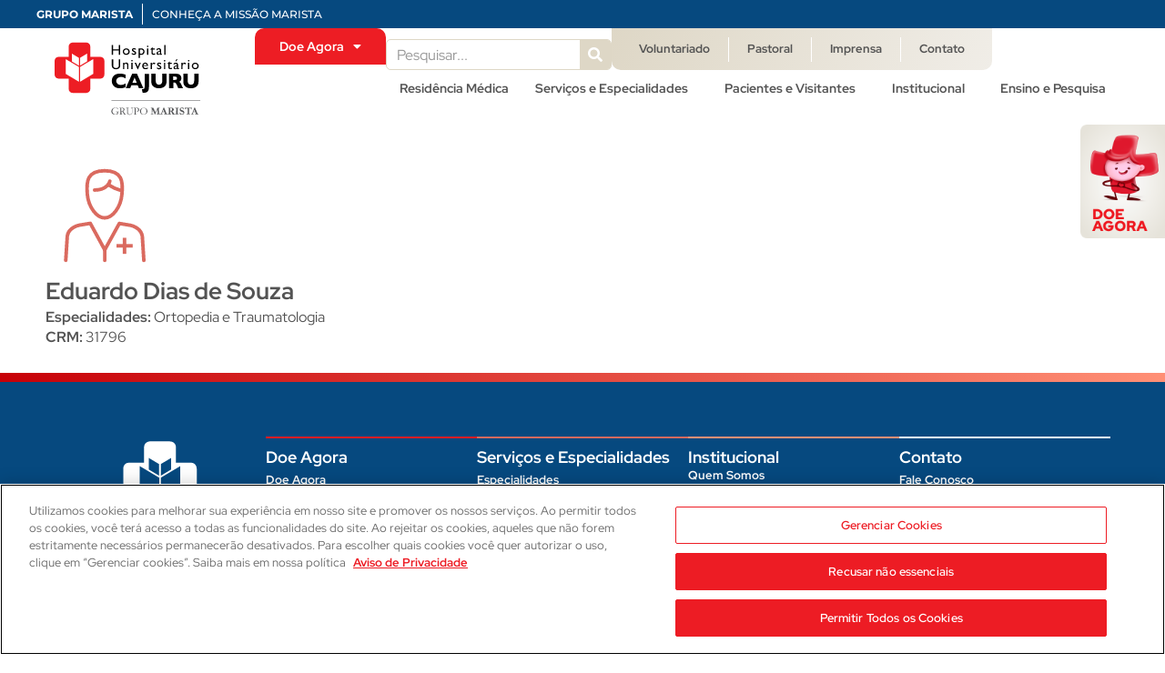

--- FILE ---
content_type: text/html; charset=UTF-8
request_url: https://hospitalcajuru.org.br/corpo_clinico/eduardo-dias-de-souza/
body_size: 18338
content:
<!doctype html>
<html lang="pt-BR">
<head>
	<meta charset="UTF-8">
	<meta name="viewport" content="width=device-width, initial-scale=1">
	<link rel="profile" href="https://gmpg.org/xfn/11">
	<meta name='robots' content='index, follow, max-image-preview:large, max-snippet:-1, max-video-preview:-1' />
	<style>img:is([sizes="auto" i], [sizes^="auto," i]) { contain-intrinsic-size: 3000px 1500px }</style>
	
	<!-- This site is optimized with the Yoast SEO plugin v25.3.1 - https://yoast.com/wordpress/plugins/seo/ -->
	<title>Eduardo Dias de Souza - Hospital Cajuru</title>
	<link rel="canonical" href="https://hospitalcajuru.org.br/corpo_clinico/eduardo-dias-de-souza/" />
	<meta property="og:locale" content="pt_BR" />
	<meta property="og:type" content="article" />
	<meta property="og:title" content="Eduardo Dias de Souza - Hospital Cajuru" />
	<meta property="og:url" content="https://hospitalcajuru.org.br/corpo_clinico/eduardo-dias-de-souza/" />
	<meta property="og:site_name" content="Hospital Cajuru" />
	<meta property="article:modified_time" content="2021-12-06T17:37:18+00:00" />
	<meta name="twitter:card" content="summary_large_image" />
	<script type="application/ld+json" class="yoast-schema-graph">{"@context":"https://schema.org","@graph":[{"@type":"WebPage","@id":"https://hospitalcajuru.org.br/corpo_clinico/eduardo-dias-de-souza/","url":"https://hospitalcajuru.org.br/corpo_clinico/eduardo-dias-de-souza/","name":"Eduardo Dias de Souza - Hospital Cajuru","isPartOf":{"@id":"https://hospitalcajuru.org.br/#website"},"datePublished":"2021-11-27T17:58:36+00:00","dateModified":"2021-12-06T17:37:18+00:00","breadcrumb":{"@id":"https://hospitalcajuru.org.br/corpo_clinico/eduardo-dias-de-souza/#breadcrumb"},"inLanguage":"pt-BR","potentialAction":[{"@type":"ReadAction","target":["https://hospitalcajuru.org.br/corpo_clinico/eduardo-dias-de-souza/"]}]},{"@type":"BreadcrumbList","@id":"https://hospitalcajuru.org.br/corpo_clinico/eduardo-dias-de-souza/#breadcrumb","itemListElement":[{"@type":"ListItem","position":1,"name":"Home","item":"https://hospitalcajuru.org.br/"},{"@type":"ListItem","position":2,"name":"Médicos","item":"https://hospitalcajuru.org.br/corpo_clinico/"},{"@type":"ListItem","position":3,"name":"Eduardo Dias de Souza"}]},{"@type":"WebSite","@id":"https://hospitalcajuru.org.br/#website","url":"https://hospitalcajuru.org.br/","name":"Hospital Cajuru","description":"...","publisher":{"@id":"https://hospitalcajuru.org.br/#organization"},"potentialAction":[{"@type":"SearchAction","target":{"@type":"EntryPoint","urlTemplate":"https://hospitalcajuru.org.br/?s={search_term_string}"},"query-input":{"@type":"PropertyValueSpecification","valueRequired":true,"valueName":"search_term_string"}}],"inLanguage":"pt-BR"},{"@type":"Organization","@id":"https://hospitalcajuru.org.br/#organization","name":"Hospital Cajuru","url":"https://hospitalcajuru.org.br/","logo":{"@type":"ImageObject","inLanguage":"pt-BR","@id":"https://hospitalcajuru.org.br/#/schema/logo/image/","url":"https://hospitalcajuru.org.br/wp-content/uploads/2021/11/logo.svg","contentUrl":"https://hospitalcajuru.org.br/wp-content/uploads/2021/11/logo.svg","width":197,"height":98,"caption":"Hospital Cajuru"},"image":{"@id":"https://hospitalcajuru.org.br/#/schema/logo/image/"}}]}</script>
	<!-- / Yoast SEO plugin. -->


<link rel="alternate" type="application/rss+xml" title="Feed para Hospital Cajuru &raquo;" href="https://hospitalcajuru.org.br/feed/" />
<link rel="alternate" type="application/rss+xml" title="Feed de comentários para Hospital Cajuru &raquo;" href="https://hospitalcajuru.org.br/comments/feed/" />
<script>
window._wpemojiSettings = {"baseUrl":"https:\/\/s.w.org\/images\/core\/emoji\/16.0.1\/72x72\/","ext":".png","svgUrl":"https:\/\/s.w.org\/images\/core\/emoji\/16.0.1\/svg\/","svgExt":".svg","source":{"concatemoji":"https:\/\/hospitalcajuru.org.br\/wp-includes\/js\/wp-emoji-release.min.js?ver=6.8.3"}};
/*! This file is auto-generated */
!function(s,n){var o,i,e;function c(e){try{var t={supportTests:e,timestamp:(new Date).valueOf()};sessionStorage.setItem(o,JSON.stringify(t))}catch(e){}}function p(e,t,n){e.clearRect(0,0,e.canvas.width,e.canvas.height),e.fillText(t,0,0);var t=new Uint32Array(e.getImageData(0,0,e.canvas.width,e.canvas.height).data),a=(e.clearRect(0,0,e.canvas.width,e.canvas.height),e.fillText(n,0,0),new Uint32Array(e.getImageData(0,0,e.canvas.width,e.canvas.height).data));return t.every(function(e,t){return e===a[t]})}function u(e,t){e.clearRect(0,0,e.canvas.width,e.canvas.height),e.fillText(t,0,0);for(var n=e.getImageData(16,16,1,1),a=0;a<n.data.length;a++)if(0!==n.data[a])return!1;return!0}function f(e,t,n,a){switch(t){case"flag":return n(e,"\ud83c\udff3\ufe0f\u200d\u26a7\ufe0f","\ud83c\udff3\ufe0f\u200b\u26a7\ufe0f")?!1:!n(e,"\ud83c\udde8\ud83c\uddf6","\ud83c\udde8\u200b\ud83c\uddf6")&&!n(e,"\ud83c\udff4\udb40\udc67\udb40\udc62\udb40\udc65\udb40\udc6e\udb40\udc67\udb40\udc7f","\ud83c\udff4\u200b\udb40\udc67\u200b\udb40\udc62\u200b\udb40\udc65\u200b\udb40\udc6e\u200b\udb40\udc67\u200b\udb40\udc7f");case"emoji":return!a(e,"\ud83e\udedf")}return!1}function g(e,t,n,a){var r="undefined"!=typeof WorkerGlobalScope&&self instanceof WorkerGlobalScope?new OffscreenCanvas(300,150):s.createElement("canvas"),o=r.getContext("2d",{willReadFrequently:!0}),i=(o.textBaseline="top",o.font="600 32px Arial",{});return e.forEach(function(e){i[e]=t(o,e,n,a)}),i}function t(e){var t=s.createElement("script");t.src=e,t.defer=!0,s.head.appendChild(t)}"undefined"!=typeof Promise&&(o="wpEmojiSettingsSupports",i=["flag","emoji"],n.supports={everything:!0,everythingExceptFlag:!0},e=new Promise(function(e){s.addEventListener("DOMContentLoaded",e,{once:!0})}),new Promise(function(t){var n=function(){try{var e=JSON.parse(sessionStorage.getItem(o));if("object"==typeof e&&"number"==typeof e.timestamp&&(new Date).valueOf()<e.timestamp+604800&&"object"==typeof e.supportTests)return e.supportTests}catch(e){}return null}();if(!n){if("undefined"!=typeof Worker&&"undefined"!=typeof OffscreenCanvas&&"undefined"!=typeof URL&&URL.createObjectURL&&"undefined"!=typeof Blob)try{var e="postMessage("+g.toString()+"("+[JSON.stringify(i),f.toString(),p.toString(),u.toString()].join(",")+"));",a=new Blob([e],{type:"text/javascript"}),r=new Worker(URL.createObjectURL(a),{name:"wpTestEmojiSupports"});return void(r.onmessage=function(e){c(n=e.data),r.terminate(),t(n)})}catch(e){}c(n=g(i,f,p,u))}t(n)}).then(function(e){for(var t in e)n.supports[t]=e[t],n.supports.everything=n.supports.everything&&n.supports[t],"flag"!==t&&(n.supports.everythingExceptFlag=n.supports.everythingExceptFlag&&n.supports[t]);n.supports.everythingExceptFlag=n.supports.everythingExceptFlag&&!n.supports.flag,n.DOMReady=!1,n.readyCallback=function(){n.DOMReady=!0}}).then(function(){return e}).then(function(){var e;n.supports.everything||(n.readyCallback(),(e=n.source||{}).concatemoji?t(e.concatemoji):e.wpemoji&&e.twemoji&&(t(e.twemoji),t(e.wpemoji)))}))}((window,document),window._wpemojiSettings);
</script>
<style id='wp-emoji-styles-inline-css'>

	img.wp-smiley, img.emoji {
		display: inline !important;
		border: none !important;
		box-shadow: none !important;
		height: 1em !important;
		width: 1em !important;
		margin: 0 0.07em !important;
		vertical-align: -0.1em !important;
		background: none !important;
		padding: 0 !important;
	}
</style>
<link rel='stylesheet' id='wp-block-library-css' href='https://hospitalcajuru.org.br/wp-includes/css/dist/block-library/style.min.css?ver=6.8.3' media='all' />
<style id='global-styles-inline-css'>
:root{--wp--preset--aspect-ratio--square: 1;--wp--preset--aspect-ratio--4-3: 4/3;--wp--preset--aspect-ratio--3-4: 3/4;--wp--preset--aspect-ratio--3-2: 3/2;--wp--preset--aspect-ratio--2-3: 2/3;--wp--preset--aspect-ratio--16-9: 16/9;--wp--preset--aspect-ratio--9-16: 9/16;--wp--preset--color--black: #000000;--wp--preset--color--cyan-bluish-gray: #abb8c3;--wp--preset--color--white: #ffffff;--wp--preset--color--pale-pink: #f78da7;--wp--preset--color--vivid-red: #cf2e2e;--wp--preset--color--luminous-vivid-orange: #ff6900;--wp--preset--color--luminous-vivid-amber: #fcb900;--wp--preset--color--light-green-cyan: #7bdcb5;--wp--preset--color--vivid-green-cyan: #00d084;--wp--preset--color--pale-cyan-blue: #8ed1fc;--wp--preset--color--vivid-cyan-blue: #0693e3;--wp--preset--color--vivid-purple: #9b51e0;--wp--preset--gradient--vivid-cyan-blue-to-vivid-purple: linear-gradient(135deg,rgba(6,147,227,1) 0%,rgb(155,81,224) 100%);--wp--preset--gradient--light-green-cyan-to-vivid-green-cyan: linear-gradient(135deg,rgb(122,220,180) 0%,rgb(0,208,130) 100%);--wp--preset--gradient--luminous-vivid-amber-to-luminous-vivid-orange: linear-gradient(135deg,rgba(252,185,0,1) 0%,rgba(255,105,0,1) 100%);--wp--preset--gradient--luminous-vivid-orange-to-vivid-red: linear-gradient(135deg,rgba(255,105,0,1) 0%,rgb(207,46,46) 100%);--wp--preset--gradient--very-light-gray-to-cyan-bluish-gray: linear-gradient(135deg,rgb(238,238,238) 0%,rgb(169,184,195) 100%);--wp--preset--gradient--cool-to-warm-spectrum: linear-gradient(135deg,rgb(74,234,220) 0%,rgb(151,120,209) 20%,rgb(207,42,186) 40%,rgb(238,44,130) 60%,rgb(251,105,98) 80%,rgb(254,248,76) 100%);--wp--preset--gradient--blush-light-purple: linear-gradient(135deg,rgb(255,206,236) 0%,rgb(152,150,240) 100%);--wp--preset--gradient--blush-bordeaux: linear-gradient(135deg,rgb(254,205,165) 0%,rgb(254,45,45) 50%,rgb(107,0,62) 100%);--wp--preset--gradient--luminous-dusk: linear-gradient(135deg,rgb(255,203,112) 0%,rgb(199,81,192) 50%,rgb(65,88,208) 100%);--wp--preset--gradient--pale-ocean: linear-gradient(135deg,rgb(255,245,203) 0%,rgb(182,227,212) 50%,rgb(51,167,181) 100%);--wp--preset--gradient--electric-grass: linear-gradient(135deg,rgb(202,248,128) 0%,rgb(113,206,126) 100%);--wp--preset--gradient--midnight: linear-gradient(135deg,rgb(2,3,129) 0%,rgb(40,116,252) 100%);--wp--preset--font-size--small: 13px;--wp--preset--font-size--medium: 20px;--wp--preset--font-size--large: 36px;--wp--preset--font-size--x-large: 42px;--wp--preset--spacing--20: 0.44rem;--wp--preset--spacing--30: 0.67rem;--wp--preset--spacing--40: 1rem;--wp--preset--spacing--50: 1.5rem;--wp--preset--spacing--60: 2.25rem;--wp--preset--spacing--70: 3.38rem;--wp--preset--spacing--80: 5.06rem;--wp--preset--shadow--natural: 6px 6px 9px rgba(0, 0, 0, 0.2);--wp--preset--shadow--deep: 12px 12px 50px rgba(0, 0, 0, 0.4);--wp--preset--shadow--sharp: 6px 6px 0px rgba(0, 0, 0, 0.2);--wp--preset--shadow--outlined: 6px 6px 0px -3px rgba(255, 255, 255, 1), 6px 6px rgba(0, 0, 0, 1);--wp--preset--shadow--crisp: 6px 6px 0px rgba(0, 0, 0, 1);}:root { --wp--style--global--content-size: 800px;--wp--style--global--wide-size: 1200px; }:where(body) { margin: 0; }.wp-site-blocks > .alignleft { float: left; margin-right: 2em; }.wp-site-blocks > .alignright { float: right; margin-left: 2em; }.wp-site-blocks > .aligncenter { justify-content: center; margin-left: auto; margin-right: auto; }:where(.wp-site-blocks) > * { margin-block-start: 24px; margin-block-end: 0; }:where(.wp-site-blocks) > :first-child { margin-block-start: 0; }:where(.wp-site-blocks) > :last-child { margin-block-end: 0; }:root { --wp--style--block-gap: 24px; }:root :where(.is-layout-flow) > :first-child{margin-block-start: 0;}:root :where(.is-layout-flow) > :last-child{margin-block-end: 0;}:root :where(.is-layout-flow) > *{margin-block-start: 24px;margin-block-end: 0;}:root :where(.is-layout-constrained) > :first-child{margin-block-start: 0;}:root :where(.is-layout-constrained) > :last-child{margin-block-end: 0;}:root :where(.is-layout-constrained) > *{margin-block-start: 24px;margin-block-end: 0;}:root :where(.is-layout-flex){gap: 24px;}:root :where(.is-layout-grid){gap: 24px;}.is-layout-flow > .alignleft{float: left;margin-inline-start: 0;margin-inline-end: 2em;}.is-layout-flow > .alignright{float: right;margin-inline-start: 2em;margin-inline-end: 0;}.is-layout-flow > .aligncenter{margin-left: auto !important;margin-right: auto !important;}.is-layout-constrained > .alignleft{float: left;margin-inline-start: 0;margin-inline-end: 2em;}.is-layout-constrained > .alignright{float: right;margin-inline-start: 2em;margin-inline-end: 0;}.is-layout-constrained > .aligncenter{margin-left: auto !important;margin-right: auto !important;}.is-layout-constrained > :where(:not(.alignleft):not(.alignright):not(.alignfull)){max-width: var(--wp--style--global--content-size);margin-left: auto !important;margin-right: auto !important;}.is-layout-constrained > .alignwide{max-width: var(--wp--style--global--wide-size);}body .is-layout-flex{display: flex;}.is-layout-flex{flex-wrap: wrap;align-items: center;}.is-layout-flex > :is(*, div){margin: 0;}body .is-layout-grid{display: grid;}.is-layout-grid > :is(*, div){margin: 0;}body{padding-top: 0px;padding-right: 0px;padding-bottom: 0px;padding-left: 0px;}a:where(:not(.wp-element-button)){text-decoration: underline;}:root :where(.wp-element-button, .wp-block-button__link){background-color: #32373c;border-width: 0;color: #fff;font-family: inherit;font-size: inherit;line-height: inherit;padding: calc(0.667em + 2px) calc(1.333em + 2px);text-decoration: none;}.has-black-color{color: var(--wp--preset--color--black) !important;}.has-cyan-bluish-gray-color{color: var(--wp--preset--color--cyan-bluish-gray) !important;}.has-white-color{color: var(--wp--preset--color--white) !important;}.has-pale-pink-color{color: var(--wp--preset--color--pale-pink) !important;}.has-vivid-red-color{color: var(--wp--preset--color--vivid-red) !important;}.has-luminous-vivid-orange-color{color: var(--wp--preset--color--luminous-vivid-orange) !important;}.has-luminous-vivid-amber-color{color: var(--wp--preset--color--luminous-vivid-amber) !important;}.has-light-green-cyan-color{color: var(--wp--preset--color--light-green-cyan) !important;}.has-vivid-green-cyan-color{color: var(--wp--preset--color--vivid-green-cyan) !important;}.has-pale-cyan-blue-color{color: var(--wp--preset--color--pale-cyan-blue) !important;}.has-vivid-cyan-blue-color{color: var(--wp--preset--color--vivid-cyan-blue) !important;}.has-vivid-purple-color{color: var(--wp--preset--color--vivid-purple) !important;}.has-black-background-color{background-color: var(--wp--preset--color--black) !important;}.has-cyan-bluish-gray-background-color{background-color: var(--wp--preset--color--cyan-bluish-gray) !important;}.has-white-background-color{background-color: var(--wp--preset--color--white) !important;}.has-pale-pink-background-color{background-color: var(--wp--preset--color--pale-pink) !important;}.has-vivid-red-background-color{background-color: var(--wp--preset--color--vivid-red) !important;}.has-luminous-vivid-orange-background-color{background-color: var(--wp--preset--color--luminous-vivid-orange) !important;}.has-luminous-vivid-amber-background-color{background-color: var(--wp--preset--color--luminous-vivid-amber) !important;}.has-light-green-cyan-background-color{background-color: var(--wp--preset--color--light-green-cyan) !important;}.has-vivid-green-cyan-background-color{background-color: var(--wp--preset--color--vivid-green-cyan) !important;}.has-pale-cyan-blue-background-color{background-color: var(--wp--preset--color--pale-cyan-blue) !important;}.has-vivid-cyan-blue-background-color{background-color: var(--wp--preset--color--vivid-cyan-blue) !important;}.has-vivid-purple-background-color{background-color: var(--wp--preset--color--vivid-purple) !important;}.has-black-border-color{border-color: var(--wp--preset--color--black) !important;}.has-cyan-bluish-gray-border-color{border-color: var(--wp--preset--color--cyan-bluish-gray) !important;}.has-white-border-color{border-color: var(--wp--preset--color--white) !important;}.has-pale-pink-border-color{border-color: var(--wp--preset--color--pale-pink) !important;}.has-vivid-red-border-color{border-color: var(--wp--preset--color--vivid-red) !important;}.has-luminous-vivid-orange-border-color{border-color: var(--wp--preset--color--luminous-vivid-orange) !important;}.has-luminous-vivid-amber-border-color{border-color: var(--wp--preset--color--luminous-vivid-amber) !important;}.has-light-green-cyan-border-color{border-color: var(--wp--preset--color--light-green-cyan) !important;}.has-vivid-green-cyan-border-color{border-color: var(--wp--preset--color--vivid-green-cyan) !important;}.has-pale-cyan-blue-border-color{border-color: var(--wp--preset--color--pale-cyan-blue) !important;}.has-vivid-cyan-blue-border-color{border-color: var(--wp--preset--color--vivid-cyan-blue) !important;}.has-vivid-purple-border-color{border-color: var(--wp--preset--color--vivid-purple) !important;}.has-vivid-cyan-blue-to-vivid-purple-gradient-background{background: var(--wp--preset--gradient--vivid-cyan-blue-to-vivid-purple) !important;}.has-light-green-cyan-to-vivid-green-cyan-gradient-background{background: var(--wp--preset--gradient--light-green-cyan-to-vivid-green-cyan) !important;}.has-luminous-vivid-amber-to-luminous-vivid-orange-gradient-background{background: var(--wp--preset--gradient--luminous-vivid-amber-to-luminous-vivid-orange) !important;}.has-luminous-vivid-orange-to-vivid-red-gradient-background{background: var(--wp--preset--gradient--luminous-vivid-orange-to-vivid-red) !important;}.has-very-light-gray-to-cyan-bluish-gray-gradient-background{background: var(--wp--preset--gradient--very-light-gray-to-cyan-bluish-gray) !important;}.has-cool-to-warm-spectrum-gradient-background{background: var(--wp--preset--gradient--cool-to-warm-spectrum) !important;}.has-blush-light-purple-gradient-background{background: var(--wp--preset--gradient--blush-light-purple) !important;}.has-blush-bordeaux-gradient-background{background: var(--wp--preset--gradient--blush-bordeaux) !important;}.has-luminous-dusk-gradient-background{background: var(--wp--preset--gradient--luminous-dusk) !important;}.has-pale-ocean-gradient-background{background: var(--wp--preset--gradient--pale-ocean) !important;}.has-electric-grass-gradient-background{background: var(--wp--preset--gradient--electric-grass) !important;}.has-midnight-gradient-background{background: var(--wp--preset--gradient--midnight) !important;}.has-small-font-size{font-size: var(--wp--preset--font-size--small) !important;}.has-medium-font-size{font-size: var(--wp--preset--font-size--medium) !important;}.has-large-font-size{font-size: var(--wp--preset--font-size--large) !important;}.has-x-large-font-size{font-size: var(--wp--preset--font-size--x-large) !important;}
:root :where(.wp-block-pullquote){font-size: 1.5em;line-height: 1.6;}
</style>
<link rel='stylesheet' id='hello-elementor-css' href='https://hospitalcajuru.org.br/wp-content/themes/hello-elementor/assets/css/reset.css?ver=3.4.4' media='all' />
<link rel='stylesheet' id='hello-elementor-theme-style-css' href='https://hospitalcajuru.org.br/wp-content/themes/hello-elementor/assets/css/theme.css?ver=3.4.4' media='all' />
<link rel='stylesheet' id='hello-elementor-header-footer-css' href='https://hospitalcajuru.org.br/wp-content/themes/hello-elementor/assets/css/header-footer.css?ver=3.4.4' media='all' />
<link rel='stylesheet' id='elementor-frontend-css' href='https://hospitalcajuru.org.br/wp-content/plugins/elementor/assets/css/frontend.min.css?ver=3.29.2' media='all' />
<link rel='stylesheet' id='widget-heading-css' href='https://hospitalcajuru.org.br/wp-content/plugins/elementor/assets/css/widget-heading.min.css?ver=3.29.2' media='all' />
<link rel='stylesheet' id='widget-image-css' href='https://hospitalcajuru.org.br/wp-content/plugins/elementor/assets/css/widget-image.min.css?ver=3.29.2' media='all' />
<link rel='stylesheet' id='widget-nav-menu-css' href='https://hospitalcajuru.org.br/wp-content/plugins/elementor-pro/assets/css/widget-nav-menu.min.css?ver=3.29.2' media='all' />
<link rel='stylesheet' id='widget-search-form-css' href='https://hospitalcajuru.org.br/wp-content/plugins/elementor-pro/assets/css/widget-search-form.min.css?ver=3.29.2' media='all' />
<link rel='stylesheet' id='elementor-icons-shared-0-css' href='https://hospitalcajuru.org.br/wp-content/plugins/elementor/assets/lib/font-awesome/css/fontawesome.min.css?ver=5.15.3' media='all' />
<link rel='stylesheet' id='elementor-icons-fa-solid-css' href='https://hospitalcajuru.org.br/wp-content/plugins/elementor/assets/lib/font-awesome/css/solid.min.css?ver=5.15.3' media='all' />
<link rel='stylesheet' id='widget-loop-common-css' href='https://hospitalcajuru.org.br/wp-content/plugins/elementor-pro/assets/css/widget-loop-common.min.css?ver=3.29.2' media='all' />
<link rel='stylesheet' id='widget-loop-grid-css' href='https://hospitalcajuru.org.br/wp-content/plugins/elementor-pro/assets/css/widget-loop-grid.min.css?ver=3.29.2' media='all' />
<link rel='stylesheet' id='widget-icon-box-css' href='https://hospitalcajuru.org.br/wp-content/plugins/elementor/assets/css/widget-icon-box.min.css?ver=3.29.2' media='all' />
<link rel='stylesheet' id='widget-social-icons-css' href='https://hospitalcajuru.org.br/wp-content/plugins/elementor/assets/css/widget-social-icons.min.css?ver=3.29.2' media='all' />
<link rel='stylesheet' id='e-apple-webkit-css' href='https://hospitalcajuru.org.br/wp-content/plugins/elementor/assets/css/conditionals/apple-webkit.min.css?ver=3.29.2' media='all' />
<link rel='stylesheet' id='elementor-icons-css' href='https://hospitalcajuru.org.br/wp-content/plugins/elementor/assets/lib/eicons/css/elementor-icons.min.css?ver=5.40.0' media='all' />
<link rel='stylesheet' id='elementor-post-6-css' href='https://hospitalcajuru.org.br/wp-content/uploads/elementor/css/post-6.css?ver=1757012613' media='all' />
<link rel='stylesheet' id='font-awesome-5-all-css' href='https://hospitalcajuru.org.br/wp-content/plugins/elementor/assets/lib/font-awesome/css/all.min.css?ver=3.29.2' media='all' />
<link rel='stylesheet' id='font-awesome-4-shim-css' href='https://hospitalcajuru.org.br/wp-content/plugins/elementor/assets/lib/font-awesome/css/v4-shims.min.css?ver=3.29.2' media='all' />
<link rel='stylesheet' id='elementor-post-3287-css' href='https://hospitalcajuru.org.br/wp-content/uploads/elementor/css/post-3287.css?ver=1757012613' media='all' />
<link rel='stylesheet' id='elementor-post-3598-css' href='https://hospitalcajuru.org.br/wp-content/uploads/elementor/css/post-3598.css?ver=1757012614' media='all' />
<link rel='stylesheet' id='elementor-post-4904-css' href='https://hospitalcajuru.org.br/wp-content/uploads/elementor/css/post-4904.css?ver=1757012858' media='all' />
<link rel='stylesheet' id='eael-general-css' href='https://hospitalcajuru.org.br/wp-content/plugins/essential-addons-for-elementor-lite/assets/front-end/css/view/general.min.css?ver=6.1.19' media='all' />
<link rel='stylesheet' id='elementor-gf-local-redhatdisplay-css' href='https://hospitalcajuru.org.br/wp-content/uploads/elementor/google-fonts/css/redhatdisplay.css?ver=1742299422' media='all' />
<link rel='stylesheet' id='elementor-gf-local-montserrat-css' href='https://hospitalcajuru.org.br/wp-content/uploads/elementor/google-fonts/css/montserrat.css?ver=1742299429' media='all' />
<link rel='stylesheet' id='elementor-gf-local-redhattext-css' href='https://hospitalcajuru.org.br/wp-content/uploads/elementor/google-fonts/css/redhattext.css?ver=1742299431' media='all' />
<link rel='stylesheet' id='elementor-icons-fa-brands-css' href='https://hospitalcajuru.org.br/wp-content/plugins/elementor/assets/lib/font-awesome/css/brands.min.css?ver=5.15.3' media='all' />
<script src="https://hospitalcajuru.org.br/wp-includes/js/jquery/jquery.min.js?ver=3.7.1" id="jquery-core-js"></script>
<script src="https://hospitalcajuru.org.br/wp-includes/js/jquery/jquery-migrate.min.js?ver=3.4.1" id="jquery-migrate-js"></script>
<script src="https://hospitalcajuru.org.br/wp-content/plugins/elementor/assets/lib/font-awesome/js/v4-shims.min.js?ver=3.29.2" id="font-awesome-4-shim-js"></script>
<link rel="https://api.w.org/" href="https://hospitalcajuru.org.br/wp-json/" /><link rel="alternate" title="JSON" type="application/json" href="https://hospitalcajuru.org.br/wp-json/wp/v2/corpo_clinico/5181" /><link rel="EditURI" type="application/rsd+xml" title="RSD" href="https://hospitalcajuru.org.br/xmlrpc.php?rsd" />
<meta name="generator" content="WordPress 6.8.3" />
<link rel='shortlink' href='https://hospitalcajuru.org.br/?p=5181' />
<link rel="alternate" title="oEmbed (JSON)" type="application/json+oembed" href="https://hospitalcajuru.org.br/wp-json/oembed/1.0/embed?url=https%3A%2F%2Fhospitalcajuru.org.br%2Fcorpo_clinico%2Feduardo-dias-de-souza%2F" />
<link rel="alternate" title="oEmbed (XML)" type="text/xml+oembed" href="https://hospitalcajuru.org.br/wp-json/oembed/1.0/embed?url=https%3A%2F%2Fhospitalcajuru.org.br%2Fcorpo_clinico%2Feduardo-dias-de-souza%2F&#038;format=xml" />
<meta name="generator" content="Elementor 3.29.2; features: additional_custom_breakpoints, e_local_google_fonts; settings: css_print_method-external, google_font-enabled, font_display-auto">
<!-- OneTrust Cookies Consent Notice start for hospitalcajuru.org.br -->
<script type="text/javascript" src="https://cdn.cookielaw.org/consent/cd2c33f0-6719-4596-b9f8-60a3c750daba/OtAutoBlock.js" ></script>
<script src="https://cdn.cookielaw.org/scripttemplates/otSDKStub.js"  type="text/javascript" charset="UTF-8" data-domain-script="cd2c33f0-6719-4596-b9f8-60a3c750daba" ></script>
<script type="text/javascript">
function OptanonWrapper() { }
</script>
<!-- OneTrust Cookies Consent Notice end for hospitalcajuru.org.br -->

<!-- Google Tag Manager -->
<script>(function(w,d,s,l,i){w[l]=w[l]||[];w[l].push({'gtm.start':
new Date().getTime(),event:'gtm.js'});var f=d.getElementsByTagName(s)[0],
j=d.createElement(s),dl=l!='dataLayer'?'&l='+l:'';j.async=true;j.src=
'https://www.googletagmanager.com/gtm.js?id='+i+dl;f.parentNode.insertBefore(j,f);
})(window,document,'script','dataLayer','GTM-NCDTLLZ');</script>
<!-- End Google Tag Manager -->

<!-- Google tag (gtag.js) -->
<script async src="https://www.googletagmanager.com/gtag/js?id=AW-11044200566"></script>
<script>
  window.dataLayer = window.dataLayer || [];
  function gtag(){dataLayer.push(arguments);}
  gtag('js', new Date());

  gtag('config', 'AW-11044200566');
</script>


<!-- Meta Pixel Code -->
<script>
!function(f,b,e,v,n,t,s)
{if(f.fbq)return;n=f.fbq=function(){n.callMethod?
n.callMethod.apply(n,arguments):n.queue.push(arguments)};
if(!f._fbq)f._fbq=n;n.push=n;n.loaded=!0;n.version='2.0';
n.queue=[];t=b.createElement(e);t.async=!0;
t.src=v;s=b.getElementsByTagName(e)[0];
s.parentNode.insertBefore(t,s)}(window, document,'script',
'https://connect.facebook.net/en_US/fbevents.js');
fbq('init', '1008436743141321');
fbq('track', 'PageView');
</script>
<noscript><img height="1" width="1" style="display:none"
src="https://www.facebook.com/tr?id=1008436743141321&ev=PageView&noscript=1"
/></noscript>
<!-- End Meta Pixel Code -->
			<style>
				.e-con.e-parent:nth-of-type(n+4):not(.e-lazyloaded):not(.e-no-lazyload),
				.e-con.e-parent:nth-of-type(n+4):not(.e-lazyloaded):not(.e-no-lazyload) * {
					background-image: none !important;
				}
				@media screen and (max-height: 1024px) {
					.e-con.e-parent:nth-of-type(n+3):not(.e-lazyloaded):not(.e-no-lazyload),
					.e-con.e-parent:nth-of-type(n+3):not(.e-lazyloaded):not(.e-no-lazyload) * {
						background-image: none !important;
					}
				}
				@media screen and (max-height: 640px) {
					.e-con.e-parent:nth-of-type(n+2):not(.e-lazyloaded):not(.e-no-lazyload),
					.e-con.e-parent:nth-of-type(n+2):not(.e-lazyloaded):not(.e-no-lazyload) * {
						background-image: none !important;
					}
				}
			</style>
			<link rel="icon" href="https://hospitalcajuru.org.br/wp-content/uploads/2022/02/cropped-favicon-cajuru-32x32.png" sizes="32x32" />
<link rel="icon" href="https://hospitalcajuru.org.br/wp-content/uploads/2022/02/cropped-favicon-cajuru-192x192.png" sizes="192x192" />
<link rel="apple-touch-icon" href="https://hospitalcajuru.org.br/wp-content/uploads/2022/02/cropped-favicon-cajuru-180x180.png" />
<meta name="msapplication-TileImage" content="https://hospitalcajuru.org.br/wp-content/uploads/2022/02/cropped-favicon-cajuru-270x270.png" />
</head>
<body class="wp-singular corpo_clinico-template-default single single-corpo_clinico postid-5181 wp-custom-logo wp-embed-responsive wp-theme-hello-elementor hello-elementor-default elementor-default elementor-kit-6 elementor-page-4904">

<!-- Google Tag Manager (noscript) -->
<noscript><iframe src=ns
height="0" width="0" style="display:none;visibility:hidden"></iframe></noscript>
<!-- End Google Tag Manager (noscript) -->

<a class="skip-link screen-reader-text" href="#content">Ir para o conteúdo</a>

		<div data-elementor-type="header" data-elementor-id="3287" class="elementor elementor-3287 elementor-location-header" data-elementor-post-type="elementor_library">
			<div data-particle_enable="false" data-particle-mobile-disabled="false" class="elementor-element elementor-element-d69aecd e-flex e-con-boxed e-con e-parent" data-id="d69aecd" data-element_type="container" data-settings="{&quot;background_background&quot;:&quot;classic&quot;}">
					<div class="e-con-inner">
				<div class="elementor-element elementor-element-26ced5b elementor-widget__width-auto elementor-widget-tablet__width-auto elementor-widget elementor-widget-heading" data-id="26ced5b" data-element_type="widget" data-widget_type="heading.default">
				<div class="elementor-widget-container">
					<p class="elementor-heading-title elementor-size-default"><a href="https://grupomarista.org.br/" target="_blank">GRUPO MARISTA</a></p>				</div>
				</div>
				<div class="elementor-element elementor-element-a7159bd elementor-widget__width-auto elementor-widget-tablet__width-auto elementor-widget elementor-widget-heading" data-id="a7159bd" data-element_type="widget" data-widget_type="heading.default">
				<div class="elementor-widget-container">
					<p class="elementor-heading-title elementor-size-default"><a href="https://grupomarista.org.br/a-missao-marista/" target="_blank">CONHEÇA A MISSÃO MARISTA</a></p>				</div>
				</div>
				<div class="elementor-element elementor-element-60625fb elementor-widget__width-auto elementor-fixed elementor-hidden-mobile elementor-hidden-tablet elementor-widget elementor-widget-image" data-id="60625fb" data-element_type="widget" data-settings="{&quot;_position&quot;:&quot;fixed&quot;}" data-widget_type="image.default">
				<div class="elementor-widget-container">
																<a href="https://hospitalcajuru.org.br/doe-agora/">
							<img width="256" height="346" src="https://hospitalcajuru.org.br/wp-content/uploads/2021/11/doec2x.png" class="attachment-1536x1536 size-1536x1536 wp-image-3523" alt="" srcset="https://hospitalcajuru.org.br/wp-content/uploads/2021/11/doec2x.png 256w, https://hospitalcajuru.org.br/wp-content/uploads/2021/11/doec2x-222x300.png 222w" sizes="(max-width: 256px) 100vw, 256px" />								</a>
															</div>
				</div>
					</div>
				</div>
		<div data-particle_enable="false" data-particle-mobile-disabled="false" class="elementor-element elementor-element-eb227f7 elementor-hidden-tablet elementor-hidden-mobile e-flex e-con-boxed e-con e-parent" data-id="eb227f7" data-element_type="container">
					<div class="e-con-inner">
		<div data-particle_enable="false" data-particle-mobile-disabled="false" class="elementor-element elementor-element-ce4f5c3 e-con-full e-flex e-con e-child" data-id="ce4f5c3" data-element_type="container">
				<div class="elementor-element elementor-element-cd02cd9 elementor-widget elementor-widget-image" data-id="cd02cd9" data-element_type="widget" data-widget_type="image.default">
				<div class="elementor-widget-container">
																<a href="https://hospitalcajuru.org.br/">
							<img width="800" height="404" src="https://hospitalcajuru.org.br/wp-content/uploads/2021/11/logo-cajuru-4.svg" class="attachment-large size-large wp-image-16515" alt="" />								</a>
															</div>
				</div>
				</div>
		<div data-particle_enable="false" data-particle-mobile-disabled="false" class="elementor-element elementor-element-c348dc3 e-con-full e-flex e-con e-child" data-id="c348dc3" data-element_type="container">
				<div class="elementor-element elementor-element-3514d2f elementor-nav-menu__align-justify elementor-nav-menu--dropdown-tablet elementor-nav-menu__text-align-aside elementor-nav-menu--toggle elementor-nav-menu--burger elementor-widget elementor-widget-nav-menu" data-id="3514d2f" data-element_type="widget" data-settings="{&quot;layout&quot;:&quot;horizontal&quot;,&quot;submenu_icon&quot;:{&quot;value&quot;:&quot;&lt;i class=\&quot;fas fa-caret-down\&quot;&gt;&lt;\/i&gt;&quot;,&quot;library&quot;:&quot;fa-solid&quot;},&quot;toggle&quot;:&quot;burger&quot;}" data-widget_type="nav-menu.default">
				<div class="elementor-widget-container">
								<nav aria-label="Menu" class="elementor-nav-menu--main elementor-nav-menu__container elementor-nav-menu--layout-horizontal e--pointer-none">
				<ul id="menu-1-3514d2f" class="elementor-nav-menu"><li class="menu-item menu-item-type-post_type menu-item-object-page menu-item-has-children menu-item-8400"><a href="https://hospitalcajuru.org.br/doe-agora/" class="elementor-item">Doe Agora</a>
<ul class="sub-menu elementor-nav-menu--dropdown">
	<li class="menu-item menu-item-type-post_type menu-item-object-page menu-item-15163"><a href="https://hospitalcajuru.org.br/doe-agora/" class="elementor-sub-item">Doe Agora</a></li>
	<li class="menu-item menu-item-type-post_type menu-item-object-page menu-item-8401"><a href="https://hospitalcajuru.org.br/doe-agora/pessoa-fisica/" class="elementor-sub-item">Pessoa Física</a></li>
	<li class="menu-item menu-item-type-post_type menu-item-object-page menu-item-9061"><a href="https://hospitalcajuru.org.br/doe-agora/marcas-essenciais/" class="elementor-sub-item">Marcas Essenciais</a></li>
	<li class="menu-item menu-item-type-post_type menu-item-object-page menu-item-8403"><a href="https://hospitalcajuru.org.br/doe-agora/imposto-de-renda/" class="elementor-sub-item">Imposto de Renda</a></li>
	<li class="menu-item menu-item-type-post_type menu-item-object-page menu-item-8404"><a href="https://hospitalcajuru.org.br/doe-agora/nota-fiscal/" class="elementor-sub-item">Nota Paraná</a></li>
	<li class="menu-item menu-item-type-post_type menu-item-object-page menu-item-8406"><a href="https://hospitalcajuru.org.br/doe-agora/doe-seu-tempo/" class="elementor-sub-item">Doe seu Tempo</a></li>
	<li class="menu-item menu-item-type-post_type menu-item-object-page menu-item-8407"><a href="https://hospitalcajuru.org.br/doe-agora/outras-formas-de-doar/" class="elementor-sub-item">Outras formas de doar</a></li>
	<li class="menu-item menu-item-type-post_type menu-item-object-page menu-item-16052"><a href="https://hospitalcajuru.org.br/transparencia/" class="elementor-sub-item">Transparência</a></li>
</ul>
</li>
</ul>			</nav>
					<div class="elementor-menu-toggle" role="button" tabindex="0" aria-label="Alternar menu" aria-expanded="false">
			<i aria-hidden="true" role="presentation" class="elementor-menu-toggle__icon--open eicon-menu-bar"></i><i aria-hidden="true" role="presentation" class="elementor-menu-toggle__icon--close eicon-close"></i>		</div>
					<nav class="elementor-nav-menu--dropdown elementor-nav-menu__container" aria-hidden="true">
				<ul id="menu-2-3514d2f" class="elementor-nav-menu"><li class="menu-item menu-item-type-post_type menu-item-object-page menu-item-has-children menu-item-8400"><a href="https://hospitalcajuru.org.br/doe-agora/" class="elementor-item" tabindex="-1">Doe Agora</a>
<ul class="sub-menu elementor-nav-menu--dropdown">
	<li class="menu-item menu-item-type-post_type menu-item-object-page menu-item-15163"><a href="https://hospitalcajuru.org.br/doe-agora/" class="elementor-sub-item" tabindex="-1">Doe Agora</a></li>
	<li class="menu-item menu-item-type-post_type menu-item-object-page menu-item-8401"><a href="https://hospitalcajuru.org.br/doe-agora/pessoa-fisica/" class="elementor-sub-item" tabindex="-1">Pessoa Física</a></li>
	<li class="menu-item menu-item-type-post_type menu-item-object-page menu-item-9061"><a href="https://hospitalcajuru.org.br/doe-agora/marcas-essenciais/" class="elementor-sub-item" tabindex="-1">Marcas Essenciais</a></li>
	<li class="menu-item menu-item-type-post_type menu-item-object-page menu-item-8403"><a href="https://hospitalcajuru.org.br/doe-agora/imposto-de-renda/" class="elementor-sub-item" tabindex="-1">Imposto de Renda</a></li>
	<li class="menu-item menu-item-type-post_type menu-item-object-page menu-item-8404"><a href="https://hospitalcajuru.org.br/doe-agora/nota-fiscal/" class="elementor-sub-item" tabindex="-1">Nota Paraná</a></li>
	<li class="menu-item menu-item-type-post_type menu-item-object-page menu-item-8406"><a href="https://hospitalcajuru.org.br/doe-agora/doe-seu-tempo/" class="elementor-sub-item" tabindex="-1">Doe seu Tempo</a></li>
	<li class="menu-item menu-item-type-post_type menu-item-object-page menu-item-8407"><a href="https://hospitalcajuru.org.br/doe-agora/outras-formas-de-doar/" class="elementor-sub-item" tabindex="-1">Outras formas de doar</a></li>
	<li class="menu-item menu-item-type-post_type menu-item-object-page menu-item-16052"><a href="https://hospitalcajuru.org.br/transparencia/" class="elementor-sub-item" tabindex="-1">Transparência</a></li>
</ul>
</li>
</ul>			</nav>
						</div>
				</div>
				</div>
		<div data-particle_enable="false" data-particle-mobile-disabled="false" class="elementor-element elementor-element-2c42bd8 e-con-full e-flex e-con e-child" data-id="2c42bd8" data-element_type="container">
		<div data-particle_enable="false" data-particle-mobile-disabled="false" class="elementor-element elementor-element-8116760 e-con-full e-flex e-con e-child" data-id="8116760" data-element_type="container">
				<div class="elementor-element elementor-element-42fd3b7 elementor-widget__width-auto elementor-search-form--skin-classic elementor-search-form--button-type-icon elementor-search-form--icon-search elementor-widget elementor-widget-search-form" data-id="42fd3b7" data-element_type="widget" data-settings="{&quot;skin&quot;:&quot;classic&quot;}" data-widget_type="search-form.default">
				<div class="elementor-widget-container">
							<search role="search">
			<form class="elementor-search-form" action="https://hospitalcajuru.org.br" method="get">
												<div class="elementor-search-form__container">
					<label class="elementor-screen-only" for="elementor-search-form-42fd3b7">Pesquisar</label>

					
					<input id="elementor-search-form-42fd3b7" placeholder="Pesquisar..." class="elementor-search-form__input" type="search" name="s" value="">
					
											<button class="elementor-search-form__submit" type="submit" aria-label="Pesquisar">
															<i aria-hidden="true" class="fas fa-search"></i>													</button>
					
									</div>
			</form>
		</search>
						</div>
				</div>
				<div class="elementor-element elementor-element-c079672 elementor-widget__width-auto elementor-nav-menu__align-end elementor-nav-menu--dropdown-tablet elementor-nav-menu__text-align-aside elementor-nav-menu--toggle elementor-nav-menu--burger elementor-widget elementor-widget-nav-menu" data-id="c079672" data-element_type="widget" data-settings="{&quot;layout&quot;:&quot;horizontal&quot;,&quot;submenu_icon&quot;:{&quot;value&quot;:&quot;&lt;i class=\&quot;fas fa-caret-down\&quot;&gt;&lt;\/i&gt;&quot;,&quot;library&quot;:&quot;fa-solid&quot;},&quot;toggle&quot;:&quot;burger&quot;}" data-widget_type="nav-menu.default">
				<div class="elementor-widget-container">
								<nav aria-label="Menu" class="elementor-nav-menu--main elementor-nav-menu__container elementor-nav-menu--layout-horizontal e--pointer-none">
				<ul id="menu-1-c079672" class="elementor-nav-menu"><li class="menu-item menu-item-type-post_type menu-item-object-page menu-item-10153"><a href="https://hospitalcajuru.org.br/doe-agora/doe-seu-tempo/" class="elementor-item">Voluntariado</a></li>
<li class="menu-item menu-item-type-post_type menu-item-object-page menu-item-9697"><a href="https://hospitalcajuru.org.br/institucional/pastoral/" class="elementor-item">Pastoral</a></li>
<li class="menu-item menu-item-type-post_type menu-item-object-page menu-item-3316"><a href="https://hospitalcajuru.org.br/imprensa/" class="elementor-item">Imprensa</a></li>
<li class="menu-item menu-item-type-post_type menu-item-object-page menu-item-10917"><a href="https://hospitalcajuru.org.br/contato/" class="elementor-item">Contato</a></li>
</ul>			</nav>
					<div class="elementor-menu-toggle" role="button" tabindex="0" aria-label="Alternar menu" aria-expanded="false">
			<i aria-hidden="true" role="presentation" class="elementor-menu-toggle__icon--open eicon-menu-bar"></i><i aria-hidden="true" role="presentation" class="elementor-menu-toggle__icon--close eicon-close"></i>		</div>
					<nav class="elementor-nav-menu--dropdown elementor-nav-menu__container" aria-hidden="true">
				<ul id="menu-2-c079672" class="elementor-nav-menu"><li class="menu-item menu-item-type-post_type menu-item-object-page menu-item-10153"><a href="https://hospitalcajuru.org.br/doe-agora/doe-seu-tempo/" class="elementor-item" tabindex="-1">Voluntariado</a></li>
<li class="menu-item menu-item-type-post_type menu-item-object-page menu-item-9697"><a href="https://hospitalcajuru.org.br/institucional/pastoral/" class="elementor-item" tabindex="-1">Pastoral</a></li>
<li class="menu-item menu-item-type-post_type menu-item-object-page menu-item-3316"><a href="https://hospitalcajuru.org.br/imprensa/" class="elementor-item" tabindex="-1">Imprensa</a></li>
<li class="menu-item menu-item-type-post_type menu-item-object-page menu-item-10917"><a href="https://hospitalcajuru.org.br/contato/" class="elementor-item" tabindex="-1">Contato</a></li>
</ul>			</nav>
						</div>
				</div>
				</div>
		<div data-particle_enable="false" data-particle-mobile-disabled="false" class="elementor-element elementor-element-9966975 e-con-full e-flex e-con e-child" data-id="9966975" data-element_type="container">
				<div class="elementor-element elementor-element-68cb761 elementor-nav-menu__align-justify elementor-nav-menu--dropdown-tablet elementor-nav-menu__text-align-aside elementor-nav-menu--toggle elementor-nav-menu--burger elementor-widget elementor-widget-nav-menu" data-id="68cb761" data-element_type="widget" data-settings="{&quot;submenu_icon&quot;:{&quot;value&quot;:&quot;&lt;i class=\&quot;\&quot;&gt;&lt;\/i&gt;&quot;,&quot;library&quot;:&quot;&quot;},&quot;layout&quot;:&quot;horizontal&quot;,&quot;toggle&quot;:&quot;burger&quot;}" data-widget_type="nav-menu.default">
				<div class="elementor-widget-container">
								<nav aria-label="Menu" class="elementor-nav-menu--main elementor-nav-menu__container elementor-nav-menu--layout-horizontal e--pointer-overline e--animation-fade">
				<ul id="menu-1-68cb761" class="elementor-nav-menu"><li class="menu-item menu-item-type-post_type menu-item-object-page menu-item-3309"><a href="https://hospitalcajuru.org.br/residencia-medica/" class="elementor-item">Residência Médica</a></li>
<li class="menu-item menu-item-type-custom menu-item-object-custom menu-item-has-children menu-item-4878"><a href="https://hospitalcajuru.org.br/servicos-e-especialidades/especialidades/" class="elementor-item">Serviços e Especialidades</a>
<ul class="sub-menu elementor-nav-menu--dropdown">
	<li class="menu-item menu-item-type-post_type menu-item-object-page menu-item-3667"><a href="https://hospitalcajuru.org.br/servicos-e-especialidades/especialidades/" class="elementor-sub-item">Especialidades</a></li>
	<li class="menu-item menu-item-type-post_type menu-item-object-page menu-item-3669"><a href="https://hospitalcajuru.org.br/servicos-e-especialidades/pronto-socorro/" class="elementor-sub-item">Pronto-Socorro</a></li>
	<li class="menu-item menu-item-type-post_type menu-item-object-page menu-item-3665"><a href="https://hospitalcajuru.org.br/servicos-e-especialidades/ambulatorio/" class="elementor-sub-item">Ambulatório</a></li>
	<li class="menu-item menu-item-type-post_type menu-item-object-page menu-item-3666"><a href="https://hospitalcajuru.org.br/servicos-e-especialidades/centro-de-diagnosticos/" class="elementor-sub-item">Centro de Diagnósticos</a></li>
</ul>
</li>
<li class="menu-item menu-item-type-custom menu-item-object-custom menu-item-has-children menu-item-9081"><a href="https://hospitalcajuru.org.br/como-posso-ser-atendido/" class="elementor-item">Pacientes e Visitantes</a>
<ul class="sub-menu elementor-nav-menu--dropdown">
	<li class="menu-item menu-item-type-post_type menu-item-object-page menu-item-3685"><a href="https://hospitalcajuru.org.br/como-posso-ser-atendido/" class="elementor-sub-item">Como posso ser atendido?</a></li>
	<li class="menu-item menu-item-type-post_type menu-item-object-page menu-item-3687"><a href="https://hospitalcajuru.org.br/visitas/" class="elementor-sub-item">Visitas</a></li>
	<li class="menu-item menu-item-type-post_type menu-item-object-page menu-item-11924"><a href="https://hospitalcajuru.org.br/direitos-e-deveres-dos-pacientes/" class="elementor-sub-item">Direitos e Deveres dos Pacientes</a></li>
</ul>
</li>
<li class="menu-item menu-item-type-custom menu-item-object-custom menu-item-has-children menu-item-5792"><a href="https://hospitalcajuru.org.br/institucional/quem-somos/" class="elementor-item">Institucional</a>
<ul class="sub-menu elementor-nav-menu--dropdown">
	<li class="menu-item menu-item-type-post_type menu-item-object-page menu-item-7872"><a href="https://hospitalcajuru.org.br/institucional/quem-somos/" class="elementor-sub-item">Quem Somos</a></li>
	<li class="menu-item menu-item-type-post_type menu-item-object-page menu-item-3755"><a href="https://hospitalcajuru.org.br/institucional/estrutura/" class="elementor-sub-item">Estrutura</a></li>
	<li class="menu-item menu-item-type-post_type menu-item-object-page menu-item-6157"><a href="https://hospitalcajuru.org.br/institucional/corpo-clinico/" class="elementor-sub-item">Corpo Clínico</a></li>
	<li class="menu-item menu-item-type-post_type menu-item-object-page menu-item-3762"><a href="https://hospitalcajuru.org.br/institucional/terapia-intensiva/" class="elementor-sub-item">Terapia Intensiva</a></li>
	<li class="menu-item menu-item-type-post_type menu-item-object-page menu-item-3756"><a href="https://hospitalcajuru.org.br/institucional/gestao-da-qualidade/" class="elementor-sub-item">Gestão da Qualidade</a></li>
	<li class="menu-item menu-item-type-post_type menu-item-object-page menu-item-3761"><a href="https://hospitalcajuru.org.br/institucional/pastoral/" class="elementor-sub-item">Pastoral</a></li>
	<li class="menu-item menu-item-type-post_type menu-item-object-page menu-item-3757"><a href="https://hospitalcajuru.org.br/institucional/grupo-marista/" class="elementor-sub-item">Grupo Marista</a></li>
	<li class="menu-item menu-item-type-post_type menu-item-object-page menu-item-17860"><a href="https://hospitalcajuru.org.br/som-da-vida/" class="elementor-sub-item">Som da Vida</a></li>
</ul>
</li>
<li class="menu-item menu-item-type-custom menu-item-object-custom menu-item-has-children menu-item-5793"><a href="https://hospitalcajuru.org.br/residencia-medica/" class="elementor-item">Ensino e Pesquisa</a>
<ul class="sub-menu elementor-nav-menu--dropdown">
	<li class="menu-item menu-item-type-post_type menu-item-object-page menu-item-5590"><a href="https://hospitalcajuru.org.br/residencia-medica/" class="elementor-sub-item">Residência Médica</a></li>
	<li class="menu-item menu-item-type-post_type menu-item-object-page menu-item-3782"><a href="https://hospitalcajuru.org.br/ensino-e-pesquisa/cepi/" class="elementor-sub-item">CEPI</a></li>
</ul>
</li>
</ul>			</nav>
					<div class="elementor-menu-toggle" role="button" tabindex="0" aria-label="Alternar menu" aria-expanded="false">
			<i aria-hidden="true" role="presentation" class="elementor-menu-toggle__icon--open eicon-menu-bar"></i><i aria-hidden="true" role="presentation" class="elementor-menu-toggle__icon--close eicon-close"></i>		</div>
					<nav class="elementor-nav-menu--dropdown elementor-nav-menu__container" aria-hidden="true">
				<ul id="menu-2-68cb761" class="elementor-nav-menu"><li class="menu-item menu-item-type-post_type menu-item-object-page menu-item-3309"><a href="https://hospitalcajuru.org.br/residencia-medica/" class="elementor-item" tabindex="-1">Residência Médica</a></li>
<li class="menu-item menu-item-type-custom menu-item-object-custom menu-item-has-children menu-item-4878"><a href="https://hospitalcajuru.org.br/servicos-e-especialidades/especialidades/" class="elementor-item" tabindex="-1">Serviços e Especialidades</a>
<ul class="sub-menu elementor-nav-menu--dropdown">
	<li class="menu-item menu-item-type-post_type menu-item-object-page menu-item-3667"><a href="https://hospitalcajuru.org.br/servicos-e-especialidades/especialidades/" class="elementor-sub-item" tabindex="-1">Especialidades</a></li>
	<li class="menu-item menu-item-type-post_type menu-item-object-page menu-item-3669"><a href="https://hospitalcajuru.org.br/servicos-e-especialidades/pronto-socorro/" class="elementor-sub-item" tabindex="-1">Pronto-Socorro</a></li>
	<li class="menu-item menu-item-type-post_type menu-item-object-page menu-item-3665"><a href="https://hospitalcajuru.org.br/servicos-e-especialidades/ambulatorio/" class="elementor-sub-item" tabindex="-1">Ambulatório</a></li>
	<li class="menu-item menu-item-type-post_type menu-item-object-page menu-item-3666"><a href="https://hospitalcajuru.org.br/servicos-e-especialidades/centro-de-diagnosticos/" class="elementor-sub-item" tabindex="-1">Centro de Diagnósticos</a></li>
</ul>
</li>
<li class="menu-item menu-item-type-custom menu-item-object-custom menu-item-has-children menu-item-9081"><a href="https://hospitalcajuru.org.br/como-posso-ser-atendido/" class="elementor-item" tabindex="-1">Pacientes e Visitantes</a>
<ul class="sub-menu elementor-nav-menu--dropdown">
	<li class="menu-item menu-item-type-post_type menu-item-object-page menu-item-3685"><a href="https://hospitalcajuru.org.br/como-posso-ser-atendido/" class="elementor-sub-item" tabindex="-1">Como posso ser atendido?</a></li>
	<li class="menu-item menu-item-type-post_type menu-item-object-page menu-item-3687"><a href="https://hospitalcajuru.org.br/visitas/" class="elementor-sub-item" tabindex="-1">Visitas</a></li>
	<li class="menu-item menu-item-type-post_type menu-item-object-page menu-item-11924"><a href="https://hospitalcajuru.org.br/direitos-e-deveres-dos-pacientes/" class="elementor-sub-item" tabindex="-1">Direitos e Deveres dos Pacientes</a></li>
</ul>
</li>
<li class="menu-item menu-item-type-custom menu-item-object-custom menu-item-has-children menu-item-5792"><a href="https://hospitalcajuru.org.br/institucional/quem-somos/" class="elementor-item" tabindex="-1">Institucional</a>
<ul class="sub-menu elementor-nav-menu--dropdown">
	<li class="menu-item menu-item-type-post_type menu-item-object-page menu-item-7872"><a href="https://hospitalcajuru.org.br/institucional/quem-somos/" class="elementor-sub-item" tabindex="-1">Quem Somos</a></li>
	<li class="menu-item menu-item-type-post_type menu-item-object-page menu-item-3755"><a href="https://hospitalcajuru.org.br/institucional/estrutura/" class="elementor-sub-item" tabindex="-1">Estrutura</a></li>
	<li class="menu-item menu-item-type-post_type menu-item-object-page menu-item-6157"><a href="https://hospitalcajuru.org.br/institucional/corpo-clinico/" class="elementor-sub-item" tabindex="-1">Corpo Clínico</a></li>
	<li class="menu-item menu-item-type-post_type menu-item-object-page menu-item-3762"><a href="https://hospitalcajuru.org.br/institucional/terapia-intensiva/" class="elementor-sub-item" tabindex="-1">Terapia Intensiva</a></li>
	<li class="menu-item menu-item-type-post_type menu-item-object-page menu-item-3756"><a href="https://hospitalcajuru.org.br/institucional/gestao-da-qualidade/" class="elementor-sub-item" tabindex="-1">Gestão da Qualidade</a></li>
	<li class="menu-item menu-item-type-post_type menu-item-object-page menu-item-3761"><a href="https://hospitalcajuru.org.br/institucional/pastoral/" class="elementor-sub-item" tabindex="-1">Pastoral</a></li>
	<li class="menu-item menu-item-type-post_type menu-item-object-page menu-item-3757"><a href="https://hospitalcajuru.org.br/institucional/grupo-marista/" class="elementor-sub-item" tabindex="-1">Grupo Marista</a></li>
	<li class="menu-item menu-item-type-post_type menu-item-object-page menu-item-17860"><a href="https://hospitalcajuru.org.br/som-da-vida/" class="elementor-sub-item" tabindex="-1">Som da Vida</a></li>
</ul>
</li>
<li class="menu-item menu-item-type-custom menu-item-object-custom menu-item-has-children menu-item-5793"><a href="https://hospitalcajuru.org.br/residencia-medica/" class="elementor-item" tabindex="-1">Ensino e Pesquisa</a>
<ul class="sub-menu elementor-nav-menu--dropdown">
	<li class="menu-item menu-item-type-post_type menu-item-object-page menu-item-5590"><a href="https://hospitalcajuru.org.br/residencia-medica/" class="elementor-sub-item" tabindex="-1">Residência Médica</a></li>
	<li class="menu-item menu-item-type-post_type menu-item-object-page menu-item-3782"><a href="https://hospitalcajuru.org.br/ensino-e-pesquisa/cepi/" class="elementor-sub-item" tabindex="-1">CEPI</a></li>
</ul>
</li>
</ul>			</nav>
						</div>
				</div>
				</div>
				</div>
					</div>
				</div>
		<div data-particle_enable="false" data-particle-mobile-disabled="false" class="elementor-element elementor-element-8eaccd7 elementor-hidden-desktop e-flex e-con-boxed e-con e-parent" data-id="8eaccd7" data-element_type="container">
					<div class="e-con-inner">
				<div class="elementor-element elementor-element-b86aa11 elementor-widget-tablet__width-initial elementor-search-form--skin-classic elementor-search-form--button-type-icon elementor-search-form--icon-search elementor-widget elementor-widget-search-form" data-id="b86aa11" data-element_type="widget" data-settings="{&quot;skin&quot;:&quot;classic&quot;}" data-widget_type="search-form.default">
				<div class="elementor-widget-container">
							<search role="search">
			<form class="elementor-search-form" action="https://hospitalcajuru.org.br" method="get">
												<div class="elementor-search-form__container">
					<label class="elementor-screen-only" for="elementor-search-form-b86aa11">Pesquisar</label>

					
					<input id="elementor-search-form-b86aa11" placeholder="Pesquisar..." class="elementor-search-form__input" type="search" name="s" value="">
					
											<button class="elementor-search-form__submit" type="submit" aria-label="Pesquisar">
															<i aria-hidden="true" class="fas fa-search"></i>													</button>
					
									</div>
			</form>
		</search>
						</div>
				</div>
				<div class="elementor-element elementor-element-ddea3ec elementor-nav-menu--stretch elementor-nav-menu__text-align-aside elementor-nav-menu--toggle elementor-nav-menu--burger elementor-widget elementor-widget-nav-menu" data-id="ddea3ec" data-element_type="widget" data-settings="{&quot;layout&quot;:&quot;dropdown&quot;,&quot;submenu_icon&quot;:{&quot;value&quot;:&quot;&lt;i class=\&quot;fas fa-angle-down\&quot;&gt;&lt;\/i&gt;&quot;,&quot;library&quot;:&quot;fa-solid&quot;},&quot;full_width&quot;:&quot;stretch&quot;,&quot;toggle&quot;:&quot;burger&quot;}" data-widget_type="nav-menu.default">
				<div class="elementor-widget-container">
							<div class="elementor-menu-toggle" role="button" tabindex="0" aria-label="Alternar menu" aria-expanded="false">
			<i aria-hidden="true" role="presentation" class="elementor-menu-toggle__icon--open eicon-menu-bar"></i><i aria-hidden="true" role="presentation" class="elementor-menu-toggle__icon--close eicon-close"></i>		</div>
					<nav class="elementor-nav-menu--dropdown elementor-nav-menu__container" aria-hidden="true">
				<ul id="menu-2-ddea3ec" class="elementor-nav-menu"><li class="menu-item menu-item-type-post_type menu-item-object-page menu-item-has-children menu-item-8415"><a href="https://hospitalcajuru.org.br/doe-agora/" class="elementor-item" tabindex="-1">Doe Agora</a>
<ul class="sub-menu elementor-nav-menu--dropdown">
	<li class="menu-item menu-item-type-post_type menu-item-object-page menu-item-8416"><a href="https://hospitalcajuru.org.br/doe-agora/pessoa-fisica/" class="elementor-sub-item" tabindex="-1">Pessoa Física</a></li>
	<li class="menu-item menu-item-type-post_type menu-item-object-page menu-item-9059"><a href="https://hospitalcajuru.org.br/doe-agora/marcas-essenciais/" class="elementor-sub-item" tabindex="-1">Marcas Essenciais</a></li>
	<li class="menu-item menu-item-type-post_type menu-item-object-page menu-item-8418"><a href="https://hospitalcajuru.org.br/doe-agora/imposto-de-renda/" class="elementor-sub-item" tabindex="-1">Imposto de Renda</a></li>
	<li class="menu-item menu-item-type-post_type menu-item-object-page menu-item-8419"><a href="https://hospitalcajuru.org.br/doe-agora/nota-fiscal/" class="elementor-sub-item" tabindex="-1">Nota Paraná</a></li>
	<li class="menu-item menu-item-type-post_type menu-item-object-page menu-item-8420"><a href="https://hospitalcajuru.org.br/doe-agora/conta-de-luz/" class="elementor-sub-item" tabindex="-1">Conta de Luz</a></li>
	<li class="menu-item menu-item-type-post_type menu-item-object-page menu-item-8421"><a href="https://hospitalcajuru.org.br/doe-agora/doe-seu-tempo/" class="elementor-sub-item" tabindex="-1">Doe seu Tempo</a></li>
	<li class="menu-item menu-item-type-post_type menu-item-object-page menu-item-8422"><a href="https://hospitalcajuru.org.br/doe-agora/outras-formas-de-doar/" class="elementor-sub-item" tabindex="-1">Outras formas de doar</a></li>
	<li class="menu-item menu-item-type-post_type menu-item-object-page menu-item-15674"><a href="https://hospitalcajuru.org.br/doe-agora/resultado-projetos/" class="elementor-sub-item" tabindex="-1">Resultado Projetos</a></li>
</ul>
</li>
<li class="menu-item menu-item-type-post_type menu-item-object-page menu-item-3861"><a href="https://hospitalcajuru.org.br/residencia-medica/" class="elementor-item" tabindex="-1">Residência Médica</a></li>
<li class="menu-item menu-item-type-custom menu-item-object-custom menu-item-has-children menu-item-4877"><a href="#" class="elementor-item elementor-item-anchor" tabindex="-1">Serviços e Especialidades</a>
<ul class="sub-menu elementor-nav-menu--dropdown">
	<li class="menu-item menu-item-type-post_type menu-item-object-page menu-item-3867"><a href="https://hospitalcajuru.org.br/servicos-e-especialidades/especialidades/" class="elementor-sub-item" tabindex="-1">Especialidades</a></li>
	<li class="menu-item menu-item-type-post_type menu-item-object-page menu-item-3869"><a href="https://hospitalcajuru.org.br/servicos-e-especialidades/pronto-socorro/" class="elementor-sub-item" tabindex="-1">Pronto-Socorro</a></li>
	<li class="menu-item menu-item-type-post_type menu-item-object-page menu-item-3865"><a href="https://hospitalcajuru.org.br/servicos-e-especialidades/ambulatorio/" class="elementor-sub-item" tabindex="-1">Ambulatório</a></li>
	<li class="menu-item menu-item-type-post_type menu-item-object-page menu-item-3866"><a href="https://hospitalcajuru.org.br/servicos-e-especialidades/centro-de-diagnosticos/" class="elementor-sub-item" tabindex="-1">Centro de Diagnósticos</a></li>
</ul>
</li>
<li class="menu-item menu-item-type-custom menu-item-object-custom menu-item-has-children menu-item-9080"><a href="#" class="elementor-item elementor-item-anchor" tabindex="-1">Pacientes e Visitantes</a>
<ul class="sub-menu elementor-nav-menu--dropdown">
	<li class="menu-item menu-item-type-post_type menu-item-object-page menu-item-3871"><a href="https://hospitalcajuru.org.br/como-posso-ser-atendido/" class="elementor-sub-item" tabindex="-1">Como posso ser atendido?</a></li>
	<li class="menu-item menu-item-type-post_type menu-item-object-page menu-item-3873"><a href="https://hospitalcajuru.org.br/visitas/" class="elementor-sub-item" tabindex="-1">Visitas</a></li>
	<li class="menu-item menu-item-type-post_type menu-item-object-page menu-item-11931"><a href="https://hospitalcajuru.org.br/direitos-e-deveres-dos-pacientes/" class="elementor-sub-item" tabindex="-1">Direitos e Deveres dos Pacientes</a></li>
	<li class="menu-item menu-item-type-custom menu-item-object-custom menu-item-9408"><a target="_blank" href="https://laboratorio.pucpr.br/laboratorio/login.seam" class="elementor-sub-item" tabindex="-1">Resultados de Exames</a></li>
</ul>
</li>
<li class="menu-item menu-item-type-custom menu-item-object-custom menu-item-has-children menu-item-11073"><a href="#" class="elementor-item elementor-item-anchor" tabindex="-1">Institucional</a>
<ul class="sub-menu elementor-nav-menu--dropdown">
	<li class="menu-item menu-item-type-post_type menu-item-object-page menu-item-7871"><a href="https://hospitalcajuru.org.br/institucional/quem-somos/" class="elementor-sub-item" tabindex="-1">Quem Somos</a></li>
	<li class="menu-item menu-item-type-post_type menu-item-object-page menu-item-3877"><a href="https://hospitalcajuru.org.br/institucional/estrutura/" class="elementor-sub-item" tabindex="-1">Estrutura</a></li>
	<li class="menu-item menu-item-type-post_type menu-item-object-page menu-item-6159"><a href="https://hospitalcajuru.org.br/institucional/corpo-clinico/" class="elementor-sub-item" tabindex="-1">Corpo Clínico</a></li>
	<li class="menu-item menu-item-type-post_type menu-item-object-page menu-item-3884"><a href="https://hospitalcajuru.org.br/institucional/terapia-intensiva/" class="elementor-sub-item" tabindex="-1">Terapia Intensiva</a></li>
	<li class="menu-item menu-item-type-post_type menu-item-object-page menu-item-3878"><a href="https://hospitalcajuru.org.br/institucional/gestao-da-qualidade/" class="elementor-sub-item" tabindex="-1">Gestão da Qualidade</a></li>
	<li class="menu-item menu-item-type-post_type menu-item-object-page menu-item-3883"><a href="https://hospitalcajuru.org.br/institucional/pastoral/" class="elementor-sub-item" tabindex="-1">Pastoral</a></li>
	<li class="menu-item menu-item-type-post_type menu-item-object-page menu-item-3879"><a href="https://hospitalcajuru.org.br/institucional/grupo-marista/" class="elementor-sub-item" tabindex="-1">Grupo Marista</a></li>
</ul>
</li>
<li class="menu-item menu-item-type-post_type menu-item-object-page menu-item-has-children menu-item-3885"><a href="https://hospitalcajuru.org.br/ensino-e-pesquisa/" class="elementor-item" tabindex="-1">Ensino e Pesquisa</a>
<ul class="sub-menu elementor-nav-menu--dropdown">
	<li class="menu-item menu-item-type-post_type menu-item-object-page menu-item-5589"><a href="https://hospitalcajuru.org.br/residencia-medica/" class="elementor-sub-item" tabindex="-1">Residência Médica</a></li>
	<li class="menu-item menu-item-type-post_type menu-item-object-page menu-item-3887"><a href="https://hospitalcajuru.org.br/ensino-e-pesquisa/cepi/" class="elementor-sub-item" tabindex="-1">CEPI</a></li>
</ul>
</li>
<li class="menu-item menu-item-type-post_type menu-item-object-page menu-item-9698"><a href="https://hospitalcajuru.org.br/institucional/pastoral/" class="elementor-item" tabindex="-1">Pastoral</a></li>
<li class="menu-item menu-item-type-post_type menu-item-object-page menu-item-3894"><a href="https://hospitalcajuru.org.br/imprensa/" class="elementor-item" tabindex="-1">Imprensa</a></li>
<li class="menu-item menu-item-type-post_type menu-item-object-page menu-item-3889"><a href="https://hospitalcajuru.org.br/contato/" class="elementor-item" tabindex="-1">Contato</a></li>
</ul>			</nav>
						</div>
				</div>
					</div>
				</div>
		<div data-particle_enable="false" data-particle-mobile-disabled="false" class="elementor-element elementor-element-6007cf9 elementor-hidden-desktop e-flex e-con-boxed e-con e-parent" data-id="6007cf9" data-element_type="container">
					<div class="e-con-inner">
				<div class="elementor-element elementor-element-4f6b20a elementor-widget-mobile__width-auto elementor-widget elementor-widget-image" data-id="4f6b20a" data-element_type="widget" data-widget_type="image.default">
				<div class="elementor-widget-container">
																<a href="https://hospitalcajuru.org.br/">
							<img width="800" height="404" src="https://hospitalcajuru.org.br/wp-content/uploads/2021/11/logo-cajuru-4.svg" class="attachment-large size-large wp-image-16515" alt="" />								</a>
															</div>
				</div>
				<div class="elementor-element elementor-element-3bc0d46 elementor-widget-mobile__width-auto elementor-fixed elementor-widget elementor-widget-image" data-id="3bc0d46" data-element_type="widget" data-settings="{&quot;_position&quot;:&quot;fixed&quot;}" data-widget_type="image.default">
				<div class="elementor-widget-container">
																<a href="https://hospitalcajuru.org.br/doe-agora/">
							<img width="256" height="346" src="https://hospitalcajuru.org.br/wp-content/uploads/2021/11/doec2x.png" class="attachment-large size-large wp-image-3523" alt="" srcset="https://hospitalcajuru.org.br/wp-content/uploads/2021/11/doec2x.png 256w, https://hospitalcajuru.org.br/wp-content/uploads/2021/11/doec2x-222x300.png 222w" sizes="(max-width: 256px) 100vw, 256px" />								</a>
															</div>
				</div>
					</div>
				</div>
				</div>
				<div data-elementor-type="single-page" data-elementor-id="4904" class="elementor elementor-4904 elementor-location-single post-5181 corpo_clinico type-corpo_clinico status-publish hentry especialidade_do_medico-ortopedia-e-traumatologia" data-elementor-post-type="elementor_library">
					<section data-particle_enable="false" data-particle-mobile-disabled="false" class="elementor-section elementor-top-section elementor-element elementor-element-9c75b23 elementor-section-boxed elementor-section-height-default elementor-section-height-default" data-id="9c75b23" data-element_type="section">
						<div class="elementor-container elementor-column-gap-default">
					<div class="elementor-column elementor-col-100 elementor-top-column elementor-element elementor-element-4305f0d" data-id="4305f0d" data-element_type="column">
			<div class="elementor-widget-wrap elementor-element-populated">
						<div class="elementor-element elementor-element-a72b592 elementor-widget elementor-widget-image" data-id="a72b592" data-element_type="widget" data-widget_type="image.default">
				<div class="elementor-widget-container">
															<img width="800" height="800" src="https://hospitalcajuru.org.br/wp-content/uploads/2021/11/icon-equipe.svg" class="attachment-large size-large wp-image-4664" alt="" />															</div>
				</div>
				<div class="elementor-element elementor-element-0a9825a elementor-widget elementor-widget-heading" data-id="0a9825a" data-element_type="widget" data-widget_type="heading.default">
				<div class="elementor-widget-container">
					<h1 class="elementor-heading-title elementor-size-default">Eduardo Dias de Souza</h1>				</div>
				</div>
				<div class="elementor-element elementor-element-7d7f05d elementor-widget elementor-widget-heading" data-id="7d7f05d" data-element_type="widget" data-widget_type="heading.default">
				<div class="elementor-widget-container">
					<h2 class="elementor-heading-title elementor-size-default"><b>Especialidades: </b><span>Ortopedia e Traumatologia</span></h2>				</div>
				</div>
				<div class="elementor-element elementor-element-04f783c elementor-widget elementor-widget-heading" data-id="04f783c" data-element_type="widget" data-widget_type="heading.default">
				<div class="elementor-widget-container">
					<h2 class="elementor-heading-title elementor-size-default"><b>CRM: </b>31796</h2>				</div>
				</div>
					</div>
		</div>
					</div>
		</section>
				</div>
				<div data-elementor-type="footer" data-elementor-id="3598" class="elementor elementor-3598 elementor-location-footer" data-elementor-post-type="elementor_library">
			<div data-particle_enable="false" data-particle-mobile-disabled="false" class="elementor-element elementor-element-1066518 e-flex e-con-boxed e-con e-parent" data-id="1066518" data-element_type="container" data-settings="{&quot;background_background&quot;:&quot;gradient&quot;}">
					<div class="e-con-inner">
					</div>
				</div>
		<div data-particle_enable="false" data-particle-mobile-disabled="false" class="elementor-element elementor-element-2121e68 elementor-hidden-tablet elementor-hidden-mobile e-flex e-con-boxed e-con e-parent" data-id="2121e68" data-element_type="container" data-settings="{&quot;background_background&quot;:&quot;classic&quot;}">
					<div class="e-con-inner">
		<div data-particle_enable="false" data-particle-mobile-disabled="false" class="elementor-element elementor-element-9483e11 e-con-full e-flex e-con e-child" data-id="9483e11" data-element_type="container">
				<div class="elementor-element elementor-element-adae6fd elementor-widget elementor-widget-image" data-id="adae6fd" data-element_type="widget" data-widget_type="image.default">
				<div class="elementor-widget-container">
																<a href="https://hospitalcajuru.org.br">
							<img width="742" height="1024" src="https://hospitalcajuru.org.br/wp-content/uploads/2021/11/logo-cajuru-4vw.svg" class="attachment-large size-large wp-image-16520" alt="" />								</a>
															</div>
				</div>
				<div class="elementor-element elementor-element-f36f57b elementor-widget elementor-widget-image" data-id="f36f57b" data-element_type="widget" data-widget_type="image.default">
				<div class="elementor-widget-container">
															<img width="800" height="855" src="https://hospitalcajuru.org.br/wp-content/uploads/2021/11/selo-ona-nivel-3-1.png" class="attachment-large size-large wp-image-16621" alt="" srcset="https://hospitalcajuru.org.br/wp-content/uploads/2021/11/selo-ona-nivel-3-1.png 800w, https://hospitalcajuru.org.br/wp-content/uploads/2021/11/selo-ona-nivel-3-1-281x300.png 281w, https://hospitalcajuru.org.br/wp-content/uploads/2021/11/selo-ona-nivel-3-1-768x821.png 768w" sizes="(max-width: 800px) 100vw, 800px" />															</div>
				</div>
				</div>
		<div data-particle_enable="false" data-particle-mobile-disabled="false" class="elementor-element elementor-element-74a897f e-con-full e-flex e-con e-child" data-id="74a897f" data-element_type="container">
				<div class="elementor-element elementor-element-1a98979 elementor-widget elementor-widget-heading" data-id="1a98979" data-element_type="widget" data-widget_type="heading.default">
				<div class="elementor-widget-container">
					<h2 class="elementor-heading-title elementor-size-default">Doe Agora</h2>				</div>
				</div>
				<div class="elementor-element elementor-element-b51f599 elementor-widget__width-initial elementor-nav-menu--dropdown-tablet elementor-nav-menu__text-align-aside elementor-nav-menu--toggle elementor-nav-menu--burger elementor-widget elementor-widget-nav-menu" data-id="b51f599" data-element_type="widget" data-settings="{&quot;layout&quot;:&quot;vertical&quot;,&quot;submenu_icon&quot;:{&quot;value&quot;:&quot;&lt;i class=\&quot;fas fa-caret-down\&quot;&gt;&lt;\/i&gt;&quot;,&quot;library&quot;:&quot;fa-solid&quot;},&quot;toggle&quot;:&quot;burger&quot;}" data-widget_type="nav-menu.default">
				<div class="elementor-widget-container">
								<nav aria-label="Menu" class="elementor-nav-menu--main elementor-nav-menu__container elementor-nav-menu--layout-vertical e--pointer-none">
				<ul id="menu-1-b51f599" class="elementor-nav-menu sm-vertical"><li class="menu-item menu-item-type-post_type menu-item-object-page menu-item-15166"><a href="https://hospitalcajuru.org.br/doe-agora/" class="elementor-item">Doe Agora</a></li>
<li class="menu-item menu-item-type-post_type menu-item-object-page menu-item-8376"><a href="https://hospitalcajuru.org.br/doe-agora/pessoa-fisica/" class="elementor-item">Pessoa Física</a></li>
<li class="menu-item menu-item-type-post_type menu-item-object-page menu-item-9060"><a href="https://hospitalcajuru.org.br/doe-agora/marcas-essenciais/" class="elementor-item">Marcas Essenciais</a></li>
<li class="menu-item menu-item-type-post_type menu-item-object-page menu-item-8378"><a href="https://hospitalcajuru.org.br/doe-agora/imposto-de-renda/" class="elementor-item">Imposto de Renda</a></li>
<li class="menu-item menu-item-type-post_type menu-item-object-page menu-item-8379"><a href="https://hospitalcajuru.org.br/doe-agora/nota-fiscal/" class="elementor-item">Nota Paraná</a></li>
<li class="menu-item menu-item-type-post_type menu-item-object-page menu-item-8381"><a href="https://hospitalcajuru.org.br/doe-agora/doe-seu-tempo/" class="elementor-item">Doe seu Tempo</a></li>
<li class="menu-item menu-item-type-post_type menu-item-object-page menu-item-8382"><a href="https://hospitalcajuru.org.br/doe-agora/outras-formas-de-doar/" class="elementor-item">Outras formas de doar</a></li>
<li class="menu-item menu-item-type-post_type menu-item-object-page menu-item-16055"><a href="https://hospitalcajuru.org.br/transparencia/" class="elementor-item">Transparência</a></li>
</ul>			</nav>
					<div class="elementor-menu-toggle" role="button" tabindex="0" aria-label="Alternar menu" aria-expanded="false">
			<i aria-hidden="true" role="presentation" class="elementor-menu-toggle__icon--open eicon-menu-bar"></i><i aria-hidden="true" role="presentation" class="elementor-menu-toggle__icon--close eicon-close"></i>		</div>
					<nav class="elementor-nav-menu--dropdown elementor-nav-menu__container" aria-hidden="true">
				<ul id="menu-2-b51f599" class="elementor-nav-menu sm-vertical"><li class="menu-item menu-item-type-post_type menu-item-object-page menu-item-15166"><a href="https://hospitalcajuru.org.br/doe-agora/" class="elementor-item" tabindex="-1">Doe Agora</a></li>
<li class="menu-item menu-item-type-post_type menu-item-object-page menu-item-8376"><a href="https://hospitalcajuru.org.br/doe-agora/pessoa-fisica/" class="elementor-item" tabindex="-1">Pessoa Física</a></li>
<li class="menu-item menu-item-type-post_type menu-item-object-page menu-item-9060"><a href="https://hospitalcajuru.org.br/doe-agora/marcas-essenciais/" class="elementor-item" tabindex="-1">Marcas Essenciais</a></li>
<li class="menu-item menu-item-type-post_type menu-item-object-page menu-item-8378"><a href="https://hospitalcajuru.org.br/doe-agora/imposto-de-renda/" class="elementor-item" tabindex="-1">Imposto de Renda</a></li>
<li class="menu-item menu-item-type-post_type menu-item-object-page menu-item-8379"><a href="https://hospitalcajuru.org.br/doe-agora/nota-fiscal/" class="elementor-item" tabindex="-1">Nota Paraná</a></li>
<li class="menu-item menu-item-type-post_type menu-item-object-page menu-item-8381"><a href="https://hospitalcajuru.org.br/doe-agora/doe-seu-tempo/" class="elementor-item" tabindex="-1">Doe seu Tempo</a></li>
<li class="menu-item menu-item-type-post_type menu-item-object-page menu-item-8382"><a href="https://hospitalcajuru.org.br/doe-agora/outras-formas-de-doar/" class="elementor-item" tabindex="-1">Outras formas de doar</a></li>
<li class="menu-item menu-item-type-post_type menu-item-object-page menu-item-16055"><a href="https://hospitalcajuru.org.br/transparencia/" class="elementor-item" tabindex="-1">Transparência</a></li>
</ul>			</nav>
						</div>
				</div>
				</div>
		<div data-particle_enable="false" data-particle-mobile-disabled="false" class="elementor-element elementor-element-c100056 e-con-full e-flex e-con e-child" data-id="c100056" data-element_type="container">
				<div class="elementor-element elementor-element-8cffec6 elementor-widget elementor-widget-heading" data-id="8cffec6" data-element_type="widget" data-widget_type="heading.default">
				<div class="elementor-widget-container">
					<h2 class="elementor-heading-title elementor-size-default">Serviços e Especialidades</h2>				</div>
				</div>
				<div class="elementor-element elementor-element-2ad359d elementor-nav-menu--dropdown-tablet elementor-nav-menu__text-align-aside elementor-nav-menu--toggle elementor-nav-menu--burger elementor-widget elementor-widget-nav-menu" data-id="2ad359d" data-element_type="widget" data-settings="{&quot;layout&quot;:&quot;vertical&quot;,&quot;submenu_icon&quot;:{&quot;value&quot;:&quot;&lt;i class=\&quot;fas fa-caret-down\&quot;&gt;&lt;\/i&gt;&quot;,&quot;library&quot;:&quot;fa-solid&quot;},&quot;toggle&quot;:&quot;burger&quot;}" data-widget_type="nav-menu.default">
				<div class="elementor-widget-container">
								<nav aria-label="Menu" class="elementor-nav-menu--main elementor-nav-menu__container elementor-nav-menu--layout-vertical e--pointer-none">
				<ul id="menu-1-2ad359d" class="elementor-nav-menu sm-vertical"><li class="menu-item menu-item-type-post_type menu-item-object-page menu-item-3672"><a href="https://hospitalcajuru.org.br/servicos-e-especialidades/especialidades/" class="elementor-item">Especialidades</a></li>
<li class="menu-item menu-item-type-post_type menu-item-object-page menu-item-3674"><a href="https://hospitalcajuru.org.br/servicos-e-especialidades/pronto-socorro/" class="elementor-item">Pronto-Socorro</a></li>
<li class="menu-item menu-item-type-post_type menu-item-object-page menu-item-3670"><a href="https://hospitalcajuru.org.br/servicos-e-especialidades/ambulatorio/" class="elementor-item">Ambulatório</a></li>
<li class="menu-item menu-item-type-post_type menu-item-object-page menu-item-3671"><a href="https://hospitalcajuru.org.br/servicos-e-especialidades/centro-de-diagnosticos/" class="elementor-item">Centro de Diagnósticos</a></li>
</ul>			</nav>
					<div class="elementor-menu-toggle" role="button" tabindex="0" aria-label="Alternar menu" aria-expanded="false">
			<i aria-hidden="true" role="presentation" class="elementor-menu-toggle__icon--open eicon-menu-bar"></i><i aria-hidden="true" role="presentation" class="elementor-menu-toggle__icon--close eicon-close"></i>		</div>
					<nav class="elementor-nav-menu--dropdown elementor-nav-menu__container" aria-hidden="true">
				<ul id="menu-2-2ad359d" class="elementor-nav-menu sm-vertical"><li class="menu-item menu-item-type-post_type menu-item-object-page menu-item-3672"><a href="https://hospitalcajuru.org.br/servicos-e-especialidades/especialidades/" class="elementor-item" tabindex="-1">Especialidades</a></li>
<li class="menu-item menu-item-type-post_type menu-item-object-page menu-item-3674"><a href="https://hospitalcajuru.org.br/servicos-e-especialidades/pronto-socorro/" class="elementor-item" tabindex="-1">Pronto-Socorro</a></li>
<li class="menu-item menu-item-type-post_type menu-item-object-page menu-item-3670"><a href="https://hospitalcajuru.org.br/servicos-e-especialidades/ambulatorio/" class="elementor-item" tabindex="-1">Ambulatório</a></li>
<li class="menu-item menu-item-type-post_type menu-item-object-page menu-item-3671"><a href="https://hospitalcajuru.org.br/servicos-e-especialidades/centro-de-diagnosticos/" class="elementor-item" tabindex="-1">Centro de Diagnósticos</a></li>
</ul>			</nav>
						</div>
				</div>
				<div class="elementor-element elementor-element-ac8a9e3 elementor-widget elementor-widget-heading" data-id="ac8a9e3" data-element_type="widget" data-widget_type="heading.default">
				<div class="elementor-widget-container">
					<h2 class="elementor-heading-title elementor-size-default">Pacientes e Visitantes</h2>				</div>
				</div>
				<div class="elementor-element elementor-element-d56d5cf elementor-nav-menu--dropdown-tablet elementor-nav-menu__text-align-aside elementor-nav-menu--toggle elementor-nav-menu--burger elementor-widget elementor-widget-nav-menu" data-id="d56d5cf" data-element_type="widget" data-settings="{&quot;layout&quot;:&quot;vertical&quot;,&quot;submenu_icon&quot;:{&quot;value&quot;:&quot;&lt;i class=\&quot;fas fa-caret-down\&quot;&gt;&lt;\/i&gt;&quot;,&quot;library&quot;:&quot;fa-solid&quot;},&quot;toggle&quot;:&quot;burger&quot;}" data-widget_type="nav-menu.default">
				<div class="elementor-widget-container">
								<nav aria-label="Menu" class="elementor-nav-menu--main elementor-nav-menu__container elementor-nav-menu--layout-vertical e--pointer-none">
				<ul id="menu-1-d56d5cf" class="elementor-nav-menu sm-vertical"><li class="menu-item menu-item-type-post_type menu-item-object-page menu-item-3688"><a href="https://hospitalcajuru.org.br/como-posso-ser-atendido/" class="elementor-item">Como posso ser atendido?</a></li>
<li class="menu-item menu-item-type-post_type menu-item-object-page menu-item-3690"><a href="https://hospitalcajuru.org.br/visitas/" class="elementor-item">Visitas</a></li>
<li class="menu-item menu-item-type-post_type menu-item-object-page menu-item-11923"><a href="https://hospitalcajuru.org.br/direitos-e-deveres-dos-pacientes/" class="elementor-item">Direitos e Deveres dos Pacientes</a></li>
</ul>			</nav>
					<div class="elementor-menu-toggle" role="button" tabindex="0" aria-label="Alternar menu" aria-expanded="false">
			<i aria-hidden="true" role="presentation" class="elementor-menu-toggle__icon--open eicon-menu-bar"></i><i aria-hidden="true" role="presentation" class="elementor-menu-toggle__icon--close eicon-close"></i>		</div>
					<nav class="elementor-nav-menu--dropdown elementor-nav-menu__container" aria-hidden="true">
				<ul id="menu-2-d56d5cf" class="elementor-nav-menu sm-vertical"><li class="menu-item menu-item-type-post_type menu-item-object-page menu-item-3688"><a href="https://hospitalcajuru.org.br/como-posso-ser-atendido/" class="elementor-item" tabindex="-1">Como posso ser atendido?</a></li>
<li class="menu-item menu-item-type-post_type menu-item-object-page menu-item-3690"><a href="https://hospitalcajuru.org.br/visitas/" class="elementor-item" tabindex="-1">Visitas</a></li>
<li class="menu-item menu-item-type-post_type menu-item-object-page menu-item-11923"><a href="https://hospitalcajuru.org.br/direitos-e-deveres-dos-pacientes/" class="elementor-item" tabindex="-1">Direitos e Deveres dos Pacientes</a></li>
</ul>			</nav>
						</div>
				</div>
				</div>
		<div data-particle_enable="false" data-particle-mobile-disabled="false" class="elementor-element elementor-element-1910e49 e-con-full e-flex e-con e-child" data-id="1910e49" data-element_type="container">
		<div data-particle_enable="false" data-particle-mobile-disabled="false" class="elementor-element elementor-element-441a0db e-con-full e-flex e-con e-child" data-id="441a0db" data-element_type="container">
				<div class="elementor-element elementor-element-3c66976 elementor-widget elementor-widget-heading" data-id="3c66976" data-element_type="widget" data-widget_type="heading.default">
				<div class="elementor-widget-container">
					<h2 class="elementor-heading-title elementor-size-default">Institucional</h2>				</div>
				</div>
				<div class="elementor-element elementor-element-2d71e18 elementor-nav-menu--dropdown-tablet elementor-nav-menu__text-align-aside elementor-nav-menu--toggle elementor-nav-menu--burger elementor-widget elementor-widget-nav-menu" data-id="2d71e18" data-element_type="widget" data-settings="{&quot;layout&quot;:&quot;vertical&quot;,&quot;submenu_icon&quot;:{&quot;value&quot;:&quot;&lt;i class=\&quot;fas fa-caret-down\&quot;&gt;&lt;\/i&gt;&quot;,&quot;library&quot;:&quot;fa-solid&quot;},&quot;toggle&quot;:&quot;burger&quot;}" data-widget_type="nav-menu.default">
				<div class="elementor-widget-container">
								<nav aria-label="Menu" class="elementor-nav-menu--main elementor-nav-menu__container elementor-nav-menu--layout-vertical e--pointer-none">
				<ul id="menu-1-2d71e18" class="elementor-nav-menu sm-vertical"><li class="menu-item menu-item-type-post_type menu-item-object-page menu-item-7870"><a href="https://hospitalcajuru.org.br/institucional/quem-somos/" class="elementor-item">Quem Somos</a></li>
<li class="menu-item menu-item-type-post_type menu-item-object-page menu-item-3765"><a href="https://hospitalcajuru.org.br/institucional/estrutura/" class="elementor-item">Estrutura</a></li>
<li class="menu-item menu-item-type-post_type menu-item-object-page menu-item-6158"><a href="https://hospitalcajuru.org.br/institucional/corpo-clinico/" class="elementor-item">Corpo Clínico</a></li>
<li class="menu-item menu-item-type-post_type menu-item-object-page menu-item-3772"><a href="https://hospitalcajuru.org.br/institucional/terapia-intensiva/" class="elementor-item">Terapia Intensiva</a></li>
<li class="menu-item menu-item-type-post_type menu-item-object-page menu-item-3766"><a href="https://hospitalcajuru.org.br/institucional/gestao-da-qualidade/" class="elementor-item">Gestão da Qualidade</a></li>
<li class="menu-item menu-item-type-post_type menu-item-object-page menu-item-3771"><a href="https://hospitalcajuru.org.br/institucional/pastoral/" class="elementor-item">Pastoral</a></li>
<li class="menu-item menu-item-type-post_type menu-item-object-page menu-item-3767"><a href="https://hospitalcajuru.org.br/institucional/grupo-marista/" class="elementor-item">Grupo Marista</a></li>
<li class="menu-item menu-item-type-post_type menu-item-object-page menu-item-17850"><a href="https://hospitalcajuru.org.br/som-da-vida/" class="elementor-item">Som da Vida</a></li>
</ul>			</nav>
					<div class="elementor-menu-toggle" role="button" tabindex="0" aria-label="Alternar menu" aria-expanded="false">
			<i aria-hidden="true" role="presentation" class="elementor-menu-toggle__icon--open eicon-menu-bar"></i><i aria-hidden="true" role="presentation" class="elementor-menu-toggle__icon--close eicon-close"></i>		</div>
					<nav class="elementor-nav-menu--dropdown elementor-nav-menu__container" aria-hidden="true">
				<ul id="menu-2-2d71e18" class="elementor-nav-menu sm-vertical"><li class="menu-item menu-item-type-post_type menu-item-object-page menu-item-7870"><a href="https://hospitalcajuru.org.br/institucional/quem-somos/" class="elementor-item" tabindex="-1">Quem Somos</a></li>
<li class="menu-item menu-item-type-post_type menu-item-object-page menu-item-3765"><a href="https://hospitalcajuru.org.br/institucional/estrutura/" class="elementor-item" tabindex="-1">Estrutura</a></li>
<li class="menu-item menu-item-type-post_type menu-item-object-page menu-item-6158"><a href="https://hospitalcajuru.org.br/institucional/corpo-clinico/" class="elementor-item" tabindex="-1">Corpo Clínico</a></li>
<li class="menu-item menu-item-type-post_type menu-item-object-page menu-item-3772"><a href="https://hospitalcajuru.org.br/institucional/terapia-intensiva/" class="elementor-item" tabindex="-1">Terapia Intensiva</a></li>
<li class="menu-item menu-item-type-post_type menu-item-object-page menu-item-3766"><a href="https://hospitalcajuru.org.br/institucional/gestao-da-qualidade/" class="elementor-item" tabindex="-1">Gestão da Qualidade</a></li>
<li class="menu-item menu-item-type-post_type menu-item-object-page menu-item-3771"><a href="https://hospitalcajuru.org.br/institucional/pastoral/" class="elementor-item" tabindex="-1">Pastoral</a></li>
<li class="menu-item menu-item-type-post_type menu-item-object-page menu-item-3767"><a href="https://hospitalcajuru.org.br/institucional/grupo-marista/" class="elementor-item" tabindex="-1">Grupo Marista</a></li>
<li class="menu-item menu-item-type-post_type menu-item-object-page menu-item-17850"><a href="https://hospitalcajuru.org.br/som-da-vida/" class="elementor-item" tabindex="-1">Som da Vida</a></li>
</ul>			</nav>
						</div>
				</div>
				<div class="elementor-element elementor-element-bdd0988 elementor-grid-1 elementor-grid-tablet-2 elementor-grid-mobile-1 elementor-widget elementor-widget-loop-grid" data-id="bdd0988" data-element_type="widget" data-settings="{&quot;template_id&quot;:&quot;15956&quot;,&quot;columns&quot;:1,&quot;_skin&quot;:&quot;post&quot;,&quot;columns_tablet&quot;:&quot;2&quot;,&quot;columns_mobile&quot;:&quot;1&quot;,&quot;edit_handle_selector&quot;:&quot;[data-elementor-type=\&quot;loop-item\&quot;]&quot;,&quot;row_gap&quot;:{&quot;unit&quot;:&quot;px&quot;,&quot;size&quot;:&quot;&quot;,&quot;sizes&quot;:[]},&quot;row_gap_tablet&quot;:{&quot;unit&quot;:&quot;px&quot;,&quot;size&quot;:&quot;&quot;,&quot;sizes&quot;:[]},&quot;row_gap_mobile&quot;:{&quot;unit&quot;:&quot;px&quot;,&quot;size&quot;:&quot;&quot;,&quot;sizes&quot;:[]}}" data-widget_type="loop-grid.post">
				<div class="elementor-widget-container">
							<div class="elementor-loop-container elementor-grid">
		<style id="loop-15956">.elementor-widget-container .eael-protected-content-message{font-family:var( --e-global-typography-secondary-font-family ), Sans-serif;font-weight:var( --e-global-typography-secondary-font-weight );}.elementor-widget-container .protected-content-error-msg{font-family:var( --e-global-typography-secondary-font-family ), Sans-serif;font-weight:var( --e-global-typography-secondary-font-weight );}.elementor-15956 .elementor-element.elementor-element-caadb56{--display:flex;--padding-top:0px;--padding-bottom:0px;--padding-left:0px;--padding-right:0px;}.elementor-widget-button .elementor-button{background-color:var( --e-global-color-accent );font-family:var( --e-global-typography-accent-font-family ), Sans-serif;font-weight:var( --e-global-typography-accent-font-weight );}.elementor-widget-button .eael-protected-content-message{font-family:var( --e-global-typography-secondary-font-family ), Sans-serif;font-weight:var( --e-global-typography-secondary-font-weight );}.elementor-widget-button .protected-content-error-msg{font-family:var( --e-global-typography-secondary-font-family ), Sans-serif;font-weight:var( --e-global-typography-secondary-font-weight );}.elementor-15956 .elementor-element.elementor-element-993b0a2 .elementor-button{background-color:var( --e-global-color-83903bc );font-family:var( --e-global-typography-792c0ae-font-family ), Sans-serif;font-size:var( --e-global-typography-792c0ae-font-size );font-weight:var( --e-global-typography-792c0ae-font-weight );line-height:var( --e-global-typography-792c0ae-line-height );fill:var( --e-global-color-0077a97 );color:var( --e-global-color-0077a97 );padding:0px 0px 0px 0px;}.elementor-15956 .elementor-element.elementor-element-993b0a2 > .elementor-widget-container{padding:0px 0px 0px 0px;}@media(max-width:1024px){.elementor-15956 .elementor-element.elementor-element-993b0a2 .elementor-button{font-size:var( --e-global-typography-792c0ae-font-size );line-height:var( --e-global-typography-792c0ae-line-height );}}@media(max-width:767px){.elementor-15956 .elementor-element.elementor-element-993b0a2 .elementor-button{font-size:var( --e-global-typography-792c0ae-font-size );line-height:var( --e-global-typography-792c0ae-line-height );}}</style>		<div data-elementor-type="loop-item" data-elementor-id="15956" class="elementor elementor-15956 e-loop-item e-loop-item-15937 post-15937 download type-download status-publish hentry tipo-de-download-relatorios" data-elementor-post-type="elementor_library" data-custom-edit-handle="1">
			<div data-particle_enable="false" data-particle-mobile-disabled="false" class="elementor-element elementor-element-caadb56 e-flex e-con-boxed e-con e-parent" data-id="caadb56" data-element_type="container">
					<div class="e-con-inner">
				<div class="elementor-element elementor-element-993b0a2 elementor-widget elementor-widget-button" data-id="993b0a2" data-element_type="widget" data-widget_type="button.default">
				<div class="elementor-widget-container">
									<div class="elementor-button-wrapper">
					<a class="elementor-button elementor-button-link elementor-size-sm" href="https://hospitalcajuru.org.br/wp-content/uploads/2023/06/RelatorioIgualdadeSalarial_2025_2.pdf" target="_blank">
						<span class="elementor-button-content-wrapper">
									<span class="elementor-button-text">Relatório de Transparência Salarial</span>
					</span>
					</a>
				</div>
								</div>
				</div>
					</div>
				</div>
				</div>
				</div>
		
						</div>
				</div>
				<div class="elementor-element elementor-element-364ab0d elementor-widget elementor-widget-heading" data-id="364ab0d" data-element_type="widget" data-widget_type="heading.default">
				<div class="elementor-widget-container">
					<h2 class="elementor-heading-title elementor-size-default"><a href="https://hospitalcajuru.org.br/wp-content/uploads/2024/06/APC-ESTATUTO_2021.2023_compressed.pdf" target="_blank">Estatuto da Associação Paranaense de Cultura - APC</a></h2>				</div>
				</div>
				</div>
		<div data-particle_enable="false" data-particle-mobile-disabled="false" class="elementor-element elementor-element-7b55c06 e-con-full e-flex e-con e-child" data-id="7b55c06" data-element_type="container">
				<div class="elementor-element elementor-element-6296822 elementor-widget elementor-widget-heading" data-id="6296822" data-element_type="widget" data-widget_type="heading.default">
				<div class="elementor-widget-container">
					<h2 class="elementor-heading-title elementor-size-default">Ensino e Pesquisa</h2>				</div>
				</div>
				<div class="elementor-element elementor-element-e4dbb55 elementor-nav-menu--dropdown-tablet elementor-nav-menu__text-align-aside elementor-nav-menu--toggle elementor-nav-menu--burger elementor-widget elementor-widget-nav-menu" data-id="e4dbb55" data-element_type="widget" data-settings="{&quot;layout&quot;:&quot;vertical&quot;,&quot;submenu_icon&quot;:{&quot;value&quot;:&quot;&lt;i class=\&quot;fas fa-caret-down\&quot;&gt;&lt;\/i&gt;&quot;,&quot;library&quot;:&quot;fa-solid&quot;},&quot;toggle&quot;:&quot;burger&quot;}" data-widget_type="nav-menu.default">
				<div class="elementor-widget-container">
								<nav aria-label="Menu" class="elementor-nav-menu--main elementor-nav-menu__container elementor-nav-menu--layout-vertical e--pointer-none">
				<ul id="menu-1-e4dbb55" class="elementor-nav-menu sm-vertical"><li class="menu-item menu-item-type-post_type menu-item-object-page menu-item-5588"><a href="https://hospitalcajuru.org.br/residencia-medica/" class="elementor-item">Residência Médica</a></li>
<li class="menu-item menu-item-type-post_type menu-item-object-page menu-item-3785"><a href="https://hospitalcajuru.org.br/ensino-e-pesquisa/cepi/" class="elementor-item">CEPI</a></li>
</ul>			</nav>
					<div class="elementor-menu-toggle" role="button" tabindex="0" aria-label="Alternar menu" aria-expanded="false">
			<i aria-hidden="true" role="presentation" class="elementor-menu-toggle__icon--open eicon-menu-bar"></i><i aria-hidden="true" role="presentation" class="elementor-menu-toggle__icon--close eicon-close"></i>		</div>
					<nav class="elementor-nav-menu--dropdown elementor-nav-menu__container" aria-hidden="true">
				<ul id="menu-2-e4dbb55" class="elementor-nav-menu sm-vertical"><li class="menu-item menu-item-type-post_type menu-item-object-page menu-item-5588"><a href="https://hospitalcajuru.org.br/residencia-medica/" class="elementor-item" tabindex="-1">Residência Médica</a></li>
<li class="menu-item menu-item-type-post_type menu-item-object-page menu-item-3785"><a href="https://hospitalcajuru.org.br/ensino-e-pesquisa/cepi/" class="elementor-item" tabindex="-1">CEPI</a></li>
</ul>			</nav>
						</div>
				</div>
				</div>
				</div>
		<div data-particle_enable="false" data-particle-mobile-disabled="false" class="elementor-element elementor-element-ab22342 e-con-full e-flex e-con e-child" data-id="ab22342" data-element_type="container">
				<div class="elementor-element elementor-element-738c5ac elementor-widget elementor-widget-heading" data-id="738c5ac" data-element_type="widget" data-widget_type="heading.default">
				<div class="elementor-widget-container">
					<h2 class="elementor-heading-title elementor-size-default">Contato</h2>				</div>
				</div>
				<div class="elementor-element elementor-element-fd1d5aa elementor-nav-menu--dropdown-tablet elementor-nav-menu__text-align-aside elementor-nav-menu--toggle elementor-nav-menu--burger elementor-widget elementor-widget-nav-menu" data-id="fd1d5aa" data-element_type="widget" data-settings="{&quot;layout&quot;:&quot;vertical&quot;,&quot;submenu_icon&quot;:{&quot;value&quot;:&quot;&lt;i class=\&quot;fas fa-caret-down\&quot;&gt;&lt;\/i&gt;&quot;,&quot;library&quot;:&quot;fa-solid&quot;},&quot;toggle&quot;:&quot;burger&quot;}" data-widget_type="nav-menu.default">
				<div class="elementor-widget-container">
								<nav aria-label="Menu" class="elementor-nav-menu--main elementor-nav-menu__container elementor-nav-menu--layout-vertical e--pointer-none">
				<ul id="menu-1-fd1d5aa" class="elementor-nav-menu sm-vertical"><li class="menu-item menu-item-type-post_type menu-item-object-page menu-item-10919"><a href="https://hospitalcajuru.org.br/contato/" class="elementor-item">Fale Conosco</a></li>
<li class="menu-item menu-item-type-custom menu-item-object-custom menu-item-10920"><a href="https://hospitalcajuru.org.br/contato/#comochegar" class="elementor-item elementor-item-anchor">Como Chegar</a></li>
<li class="menu-item menu-item-type-custom menu-item-object-custom menu-item-10921"><a target="_blank" href="https://canalconfidencial.com.br/canaldiretomarista/" class="elementor-item">Canal Direto Marista</a></li>
<li class="menu-item menu-item-type-custom menu-item-object-custom menu-item-10922"><a target="_blank" href="https://hospitaluniversitariocajuru.gupy.io/" class="elementor-item">Trabalhe Conosco</a></li>
<li class="menu-item menu-item-type-custom menu-item-object-custom menu-item-10923"><a href="https://hospitalcajuru.org.br/contato/#ouvidoria" class="elementor-item elementor-item-anchor">Ouvidoria</a></li>
<li class="menu-item menu-item-type-custom menu-item-object-custom menu-item-10924"><a href="https://hospitalcajuru.org.br/contato/#assessoria" class="elementor-item elementor-item-anchor">Assessoria de Imprensa</a></li>
</ul>			</nav>
					<div class="elementor-menu-toggle" role="button" tabindex="0" aria-label="Alternar menu" aria-expanded="false">
			<i aria-hidden="true" role="presentation" class="elementor-menu-toggle__icon--open eicon-menu-bar"></i><i aria-hidden="true" role="presentation" class="elementor-menu-toggle__icon--close eicon-close"></i>		</div>
					<nav class="elementor-nav-menu--dropdown elementor-nav-menu__container" aria-hidden="true">
				<ul id="menu-2-fd1d5aa" class="elementor-nav-menu sm-vertical"><li class="menu-item menu-item-type-post_type menu-item-object-page menu-item-10919"><a href="https://hospitalcajuru.org.br/contato/" class="elementor-item" tabindex="-1">Fale Conosco</a></li>
<li class="menu-item menu-item-type-custom menu-item-object-custom menu-item-10920"><a href="https://hospitalcajuru.org.br/contato/#comochegar" class="elementor-item elementor-item-anchor" tabindex="-1">Como Chegar</a></li>
<li class="menu-item menu-item-type-custom menu-item-object-custom menu-item-10921"><a target="_blank" href="https://canalconfidencial.com.br/canaldiretomarista/" class="elementor-item" tabindex="-1">Canal Direto Marista</a></li>
<li class="menu-item menu-item-type-custom menu-item-object-custom menu-item-10922"><a target="_blank" href="https://hospitaluniversitariocajuru.gupy.io/" class="elementor-item" tabindex="-1">Trabalhe Conosco</a></li>
<li class="menu-item menu-item-type-custom menu-item-object-custom menu-item-10923"><a href="https://hospitalcajuru.org.br/contato/#ouvidoria" class="elementor-item elementor-item-anchor" tabindex="-1">Ouvidoria</a></li>
<li class="menu-item menu-item-type-custom menu-item-object-custom menu-item-10924"><a href="https://hospitalcajuru.org.br/contato/#assessoria" class="elementor-item elementor-item-anchor" tabindex="-1">Assessoria de Imprensa</a></li>
</ul>			</nav>
						</div>
				</div>
				<div class="elementor-element elementor-element-c1fe24c elementor-widget elementor-widget-heading" data-id="c1fe24c" data-element_type="widget" data-widget_type="heading.default">
				<div class="elementor-widget-container">
					<h2 class="elementor-heading-title elementor-size-default">Imprensa</h2>				</div>
				</div>
				<div class="elementor-element elementor-element-bc0acec elementor-nav-menu--dropdown-tablet elementor-nav-menu__text-align-aside elementor-nav-menu--toggle elementor-nav-menu--burger elementor-widget elementor-widget-nav-menu" data-id="bc0acec" data-element_type="widget" data-settings="{&quot;layout&quot;:&quot;vertical&quot;,&quot;submenu_icon&quot;:{&quot;value&quot;:&quot;&lt;i class=\&quot;fas fa-caret-down\&quot;&gt;&lt;\/i&gt;&quot;,&quot;library&quot;:&quot;fa-solid&quot;},&quot;toggle&quot;:&quot;burger&quot;}" data-widget_type="nav-menu.default">
				<div class="elementor-widget-container">
								<nav aria-label="Menu" class="elementor-nav-menu--main elementor-nav-menu__container elementor-nav-menu--layout-vertical e--pointer-none">
				<ul id="menu-1-bc0acec" class="elementor-nav-menu sm-vertical"><li class="menu-item menu-item-type-post_type menu-item-object-page menu-item-10966"><a href="https://hospitalcajuru.org.br/imprensa/" class="elementor-item">Imprensa</a></li>
<li class="menu-item menu-item-type-custom menu-item-object-custom menu-item-10977"><a href="https://hospitalcajuru.org.br/contato/#assessoria" class="elementor-item elementor-item-anchor">Assessoria de Imprensa</a></li>
</ul>			</nav>
					<div class="elementor-menu-toggle" role="button" tabindex="0" aria-label="Alternar menu" aria-expanded="false">
			<i aria-hidden="true" role="presentation" class="elementor-menu-toggle__icon--open eicon-menu-bar"></i><i aria-hidden="true" role="presentation" class="elementor-menu-toggle__icon--close eicon-close"></i>		</div>
					<nav class="elementor-nav-menu--dropdown elementor-nav-menu__container" aria-hidden="true">
				<ul id="menu-2-bc0acec" class="elementor-nav-menu sm-vertical"><li class="menu-item menu-item-type-post_type menu-item-object-page menu-item-10966"><a href="https://hospitalcajuru.org.br/imprensa/" class="elementor-item" tabindex="-1">Imprensa</a></li>
<li class="menu-item menu-item-type-custom menu-item-object-custom menu-item-10977"><a href="https://hospitalcajuru.org.br/contato/#assessoria" class="elementor-item elementor-item-anchor" tabindex="-1">Assessoria de Imprensa</a></li>
</ul>			</nav>
						</div>
				</div>
				<div class="elementor-element elementor-element-f80ae03 elementor-widget elementor-widget-heading" data-id="f80ae03" data-element_type="widget" data-widget_type="heading.default">
				<div class="elementor-widget-container">
					<h4 class="elementor-heading-title elementor-size-default">Hospital Universitário Cajuru</h4>				</div>
				</div>
				<div class="elementor-element elementor-element-7b34503 elementor-widget elementor-widget-heading" data-id="7b34503" data-element_type="widget" data-widget_type="heading.default">
				<div class="elementor-widget-container">
					<p class="elementor-heading-title elementor-size-default">Av. São José, 300, Cristo Rei <br>
80.050-350 | Curitiba | PR</p>				</div>
				</div>
				<div class="elementor-element elementor-element-e222f2b elementor-position-left elementor-view-default elementor-mobile-position-top elementor-vertical-align-top elementor-widget elementor-widget-icon-box" data-id="e222f2b" data-element_type="widget" data-widget_type="icon-box.default">
				<div class="elementor-widget-container">
							<div class="elementor-icon-box-wrapper">

						<div class="elementor-icon-box-icon">
				<a href="tel:554132713000" class="elementor-icon" tabindex="-1" aria-label="+55 41&lt;b&gt; 3271-3000 &lt;/b&gt;">
				<i aria-hidden="true" class="fas fa-phone-alt"></i>				</a>
			</div>
			
						<div class="elementor-icon-box-content">

									<p class="elementor-icon-box-title">
						<a href="tel:554132713000" >
							+55 41<b> 3271-3000 </b>						</a>
					</p>
				
				
			</div>
			
		</div>
						</div>
				</div>
				<div class="elementor-element elementor-element-33554cd elementor-widget elementor-widget-heading" data-id="33554cd" data-element_type="widget" data-widget_type="heading.default">
				<div class="elementor-widget-container">
					<h4 class="elementor-heading-title elementor-size-default">Ambulatório</h4>				</div>
				</div>
				<div class="elementor-element elementor-element-9feb4aa elementor-widget elementor-widget-heading" data-id="9feb4aa" data-element_type="widget" data-widget_type="heading.default">
				<div class="elementor-widget-container">
					<p class="elementor-heading-title elementor-size-default">R. Rockefeller, 1450 - Rebouças, Curitiba - PR, 80230-130<br>
Telefone: (41) 3271-3000</p>				</div>
				</div>
				<div class="elementor-element elementor-element-c0984f7 elementor-widget elementor-widget-heading" data-id="c0984f7" data-element_type="widget" data-widget_type="heading.default">
				<div class="elementor-widget-container">
					<h2 class="elementor-heading-title elementor-size-default">Nossas redes</h2>				</div>
				</div>
				<div class="elementor-element elementor-element-56bad92 e-grid-align-left elementor-shape-rounded elementor-grid-0 elementor-widget elementor-widget-social-icons" data-id="56bad92" data-element_type="widget" data-widget_type="social-icons.default">
				<div class="elementor-widget-container">
							<div class="elementor-social-icons-wrapper elementor-grid" role="list">
							<span class="elementor-grid-item" role="listitem">
					<a class="elementor-icon elementor-social-icon elementor-social-icon-facebook elementor-repeater-item-5a7073f" href="https://www.facebook.com/hospitalcajuru" target="_blank">
						<span class="elementor-screen-only">Facebook</span>
						<i class="fab fa-facebook"></i>					</a>
				</span>
							<span class="elementor-grid-item" role="listitem">
					<a class="elementor-icon elementor-social-icon elementor-social-icon-instagram elementor-repeater-item-b57dab3" href="https://www.instagram.com/hospitalcajuru_oficial/" target="_blank">
						<span class="elementor-screen-only">Instagram</span>
						<i class="fab fa-instagram"></i>					</a>
				</span>
							<span class="elementor-grid-item" role="listitem">
					<a class="elementor-icon elementor-social-icon elementor-social-icon-youtube elementor-repeater-item-4271635" href="https://www.youtube.com/channel/UCacN_vfbUuKXqdvojiOuEAA" target="_blank">
						<span class="elementor-screen-only">Youtube</span>
						<i class="fab fa-youtube"></i>					</a>
				</span>
					</div>
						</div>
				</div>
				</div>
					</div>
				</div>
		<div data-particle_enable="false" data-particle-mobile-disabled="false" class="elementor-element elementor-element-5013f39 elementor-hidden-desktop e-flex e-con-boxed e-con e-parent" data-id="5013f39" data-element_type="container" data-settings="{&quot;background_background&quot;:&quot;classic&quot;}">
					<div class="e-con-inner">
				<div class="elementor-element elementor-element-419cab8 elementor-widget-tablet__width-auto elementor-widget elementor-widget-image" data-id="419cab8" data-element_type="widget" data-widget_type="image.default">
				<div class="elementor-widget-container">
															<img width="476" height="1024" src="https://hospitalcajuru.org.br/wp-content/uploads/2021/11/logo60v-w2.svg" class="attachment-large size-large wp-image-14888" alt="" />															</div>
				</div>
		<div data-particle_enable="false" data-particle-mobile-disabled="false" class="elementor-element elementor-element-2d3ad70 e-con-full e-flex e-con e-child" data-id="2d3ad70" data-element_type="container">
				<div class="elementor-element elementor-element-df71c0a elementor-widget elementor-widget-heading" data-id="df71c0a" data-element_type="widget" data-widget_type="heading.default">
				<div class="elementor-widget-container">
					<h2 class="elementor-heading-title elementor-size-default">Doe Agora</h2>				</div>
				</div>
				<div class="elementor-element elementor-element-b971660 elementor-widget__width-initial elementor-nav-menu--dropdown-none elementor-widget elementor-widget-nav-menu" data-id="b971660" data-element_type="widget" data-settings="{&quot;layout&quot;:&quot;vertical&quot;,&quot;submenu_icon&quot;:{&quot;value&quot;:&quot;&lt;i class=\&quot;fas fa-caret-down\&quot;&gt;&lt;\/i&gt;&quot;,&quot;library&quot;:&quot;fa-solid&quot;}}" data-widget_type="nav-menu.default">
				<div class="elementor-widget-container">
								<nav aria-label="Menu" class="elementor-nav-menu--main elementor-nav-menu__container elementor-nav-menu--layout-vertical e--pointer-none">
				<ul id="menu-1-b971660" class="elementor-nav-menu sm-vertical"><li class="menu-item menu-item-type-post_type menu-item-object-page menu-item-15166"><a href="https://hospitalcajuru.org.br/doe-agora/" class="elementor-item">Doe Agora</a></li>
<li class="menu-item menu-item-type-post_type menu-item-object-page menu-item-8376"><a href="https://hospitalcajuru.org.br/doe-agora/pessoa-fisica/" class="elementor-item">Pessoa Física</a></li>
<li class="menu-item menu-item-type-post_type menu-item-object-page menu-item-9060"><a href="https://hospitalcajuru.org.br/doe-agora/marcas-essenciais/" class="elementor-item">Marcas Essenciais</a></li>
<li class="menu-item menu-item-type-post_type menu-item-object-page menu-item-8378"><a href="https://hospitalcajuru.org.br/doe-agora/imposto-de-renda/" class="elementor-item">Imposto de Renda</a></li>
<li class="menu-item menu-item-type-post_type menu-item-object-page menu-item-8379"><a href="https://hospitalcajuru.org.br/doe-agora/nota-fiscal/" class="elementor-item">Nota Paraná</a></li>
<li class="menu-item menu-item-type-post_type menu-item-object-page menu-item-8381"><a href="https://hospitalcajuru.org.br/doe-agora/doe-seu-tempo/" class="elementor-item">Doe seu Tempo</a></li>
<li class="menu-item menu-item-type-post_type menu-item-object-page menu-item-8382"><a href="https://hospitalcajuru.org.br/doe-agora/outras-formas-de-doar/" class="elementor-item">Outras formas de doar</a></li>
<li class="menu-item menu-item-type-post_type menu-item-object-page menu-item-16055"><a href="https://hospitalcajuru.org.br/transparencia/" class="elementor-item">Transparência</a></li>
</ul>			</nav>
						<nav class="elementor-nav-menu--dropdown elementor-nav-menu__container" aria-hidden="true">
				<ul id="menu-2-b971660" class="elementor-nav-menu sm-vertical"><li class="menu-item menu-item-type-post_type menu-item-object-page menu-item-15166"><a href="https://hospitalcajuru.org.br/doe-agora/" class="elementor-item" tabindex="-1">Doe Agora</a></li>
<li class="menu-item menu-item-type-post_type menu-item-object-page menu-item-8376"><a href="https://hospitalcajuru.org.br/doe-agora/pessoa-fisica/" class="elementor-item" tabindex="-1">Pessoa Física</a></li>
<li class="menu-item menu-item-type-post_type menu-item-object-page menu-item-9060"><a href="https://hospitalcajuru.org.br/doe-agora/marcas-essenciais/" class="elementor-item" tabindex="-1">Marcas Essenciais</a></li>
<li class="menu-item menu-item-type-post_type menu-item-object-page menu-item-8378"><a href="https://hospitalcajuru.org.br/doe-agora/imposto-de-renda/" class="elementor-item" tabindex="-1">Imposto de Renda</a></li>
<li class="menu-item menu-item-type-post_type menu-item-object-page menu-item-8379"><a href="https://hospitalcajuru.org.br/doe-agora/nota-fiscal/" class="elementor-item" tabindex="-1">Nota Paraná</a></li>
<li class="menu-item menu-item-type-post_type menu-item-object-page menu-item-8381"><a href="https://hospitalcajuru.org.br/doe-agora/doe-seu-tempo/" class="elementor-item" tabindex="-1">Doe seu Tempo</a></li>
<li class="menu-item menu-item-type-post_type menu-item-object-page menu-item-8382"><a href="https://hospitalcajuru.org.br/doe-agora/outras-formas-de-doar/" class="elementor-item" tabindex="-1">Outras formas de doar</a></li>
<li class="menu-item menu-item-type-post_type menu-item-object-page menu-item-16055"><a href="https://hospitalcajuru.org.br/transparencia/" class="elementor-item" tabindex="-1">Transparência</a></li>
</ul>			</nav>
						</div>
				</div>
				</div>
		<div data-particle_enable="false" data-particle-mobile-disabled="false" class="elementor-element elementor-element-6f62b8d e-con-full e-flex e-con e-child" data-id="6f62b8d" data-element_type="container">
				<div class="elementor-element elementor-element-7a069c7 elementor-widget elementor-widget-heading" data-id="7a069c7" data-element_type="widget" data-widget_type="heading.default">
				<div class="elementor-widget-container">
					<h2 class="elementor-heading-title elementor-size-default">Serviços e Especialidades</h2>				</div>
				</div>
				<div class="elementor-element elementor-element-d7f0daa elementor-nav-menu--dropdown-none elementor-widget elementor-widget-nav-menu" data-id="d7f0daa" data-element_type="widget" data-settings="{&quot;layout&quot;:&quot;vertical&quot;,&quot;submenu_icon&quot;:{&quot;value&quot;:&quot;&lt;i class=\&quot;fas fa-caret-down\&quot;&gt;&lt;\/i&gt;&quot;,&quot;library&quot;:&quot;fa-solid&quot;}}" data-widget_type="nav-menu.default">
				<div class="elementor-widget-container">
								<nav aria-label="Menu" class="elementor-nav-menu--main elementor-nav-menu__container elementor-nav-menu--layout-vertical e--pointer-none">
				<ul id="menu-1-d7f0daa" class="elementor-nav-menu sm-vertical"><li class="menu-item menu-item-type-post_type menu-item-object-page menu-item-3672"><a href="https://hospitalcajuru.org.br/servicos-e-especialidades/especialidades/" class="elementor-item">Especialidades</a></li>
<li class="menu-item menu-item-type-post_type menu-item-object-page menu-item-3674"><a href="https://hospitalcajuru.org.br/servicos-e-especialidades/pronto-socorro/" class="elementor-item">Pronto-Socorro</a></li>
<li class="menu-item menu-item-type-post_type menu-item-object-page menu-item-3670"><a href="https://hospitalcajuru.org.br/servicos-e-especialidades/ambulatorio/" class="elementor-item">Ambulatório</a></li>
<li class="menu-item menu-item-type-post_type menu-item-object-page menu-item-3671"><a href="https://hospitalcajuru.org.br/servicos-e-especialidades/centro-de-diagnosticos/" class="elementor-item">Centro de Diagnósticos</a></li>
</ul>			</nav>
						<nav class="elementor-nav-menu--dropdown elementor-nav-menu__container" aria-hidden="true">
				<ul id="menu-2-d7f0daa" class="elementor-nav-menu sm-vertical"><li class="menu-item menu-item-type-post_type menu-item-object-page menu-item-3672"><a href="https://hospitalcajuru.org.br/servicos-e-especialidades/especialidades/" class="elementor-item" tabindex="-1">Especialidades</a></li>
<li class="menu-item menu-item-type-post_type menu-item-object-page menu-item-3674"><a href="https://hospitalcajuru.org.br/servicos-e-especialidades/pronto-socorro/" class="elementor-item" tabindex="-1">Pronto-Socorro</a></li>
<li class="menu-item menu-item-type-post_type menu-item-object-page menu-item-3670"><a href="https://hospitalcajuru.org.br/servicos-e-especialidades/ambulatorio/" class="elementor-item" tabindex="-1">Ambulatório</a></li>
<li class="menu-item menu-item-type-post_type menu-item-object-page menu-item-3671"><a href="https://hospitalcajuru.org.br/servicos-e-especialidades/centro-de-diagnosticos/" class="elementor-item" tabindex="-1">Centro de Diagnósticos</a></li>
</ul>			</nav>
						</div>
				</div>
				</div>
		<div data-particle_enable="false" data-particle-mobile-disabled="false" class="elementor-element elementor-element-da47c7b e-con-full e-flex e-con e-child" data-id="da47c7b" data-element_type="container">
				<div class="elementor-element elementor-element-a955526 elementor-widget elementor-widget-heading" data-id="a955526" data-element_type="widget" data-widget_type="heading.default">
				<div class="elementor-widget-container">
					<h2 class="elementor-heading-title elementor-size-default">Pacientes e Visitantes</h2>				</div>
				</div>
				<div class="elementor-element elementor-element-b4d20ca elementor-nav-menu--dropdown-none elementor-widget elementor-widget-nav-menu" data-id="b4d20ca" data-element_type="widget" data-settings="{&quot;layout&quot;:&quot;vertical&quot;,&quot;submenu_icon&quot;:{&quot;value&quot;:&quot;&lt;i class=\&quot;fas fa-caret-down\&quot;&gt;&lt;\/i&gt;&quot;,&quot;library&quot;:&quot;fa-solid&quot;}}" data-widget_type="nav-menu.default">
				<div class="elementor-widget-container">
								<nav aria-label="Menu" class="elementor-nav-menu--main elementor-nav-menu__container elementor-nav-menu--layout-vertical e--pointer-none">
				<ul id="menu-1-b4d20ca" class="elementor-nav-menu sm-vertical"><li class="menu-item menu-item-type-post_type menu-item-object-page menu-item-3688"><a href="https://hospitalcajuru.org.br/como-posso-ser-atendido/" class="elementor-item">Como posso ser atendido?</a></li>
<li class="menu-item menu-item-type-post_type menu-item-object-page menu-item-3690"><a href="https://hospitalcajuru.org.br/visitas/" class="elementor-item">Visitas</a></li>
<li class="menu-item menu-item-type-post_type menu-item-object-page menu-item-11923"><a href="https://hospitalcajuru.org.br/direitos-e-deveres-dos-pacientes/" class="elementor-item">Direitos e Deveres dos Pacientes</a></li>
</ul>			</nav>
						<nav class="elementor-nav-menu--dropdown elementor-nav-menu__container" aria-hidden="true">
				<ul id="menu-2-b4d20ca" class="elementor-nav-menu sm-vertical"><li class="menu-item menu-item-type-post_type menu-item-object-page menu-item-3688"><a href="https://hospitalcajuru.org.br/como-posso-ser-atendido/" class="elementor-item" tabindex="-1">Como posso ser atendido?</a></li>
<li class="menu-item menu-item-type-post_type menu-item-object-page menu-item-3690"><a href="https://hospitalcajuru.org.br/visitas/" class="elementor-item" tabindex="-1">Visitas</a></li>
<li class="menu-item menu-item-type-post_type menu-item-object-page menu-item-11923"><a href="https://hospitalcajuru.org.br/direitos-e-deveres-dos-pacientes/" class="elementor-item" tabindex="-1">Direitos e Deveres dos Pacientes</a></li>
</ul>			</nav>
						</div>
				</div>
				</div>
		<div data-particle_enable="false" data-particle-mobile-disabled="false" class="elementor-element elementor-element-364ded2 e-con-full e-flex e-con e-child" data-id="364ded2" data-element_type="container">
				<div class="elementor-element elementor-element-e3f421d elementor-widget elementor-widget-heading" data-id="e3f421d" data-element_type="widget" data-widget_type="heading.default">
				<div class="elementor-widget-container">
					<h2 class="elementor-heading-title elementor-size-default">Institucional</h2>				</div>
				</div>
				<div class="elementor-element elementor-element-40d0311 elementor-nav-menu--dropdown-none elementor-widget elementor-widget-nav-menu" data-id="40d0311" data-element_type="widget" data-settings="{&quot;layout&quot;:&quot;vertical&quot;,&quot;submenu_icon&quot;:{&quot;value&quot;:&quot;&lt;i class=\&quot;fas fa-caret-down\&quot;&gt;&lt;\/i&gt;&quot;,&quot;library&quot;:&quot;fa-solid&quot;}}" data-widget_type="nav-menu.default">
				<div class="elementor-widget-container">
								<nav aria-label="Menu" class="elementor-nav-menu--main elementor-nav-menu__container elementor-nav-menu--layout-vertical e--pointer-none">
				<ul id="menu-1-40d0311" class="elementor-nav-menu sm-vertical"><li class="menu-item menu-item-type-post_type menu-item-object-page menu-item-7870"><a href="https://hospitalcajuru.org.br/institucional/quem-somos/" class="elementor-item">Quem Somos</a></li>
<li class="menu-item menu-item-type-post_type menu-item-object-page menu-item-3765"><a href="https://hospitalcajuru.org.br/institucional/estrutura/" class="elementor-item">Estrutura</a></li>
<li class="menu-item menu-item-type-post_type menu-item-object-page menu-item-6158"><a href="https://hospitalcajuru.org.br/institucional/corpo-clinico/" class="elementor-item">Corpo Clínico</a></li>
<li class="menu-item menu-item-type-post_type menu-item-object-page menu-item-3772"><a href="https://hospitalcajuru.org.br/institucional/terapia-intensiva/" class="elementor-item">Terapia Intensiva</a></li>
<li class="menu-item menu-item-type-post_type menu-item-object-page menu-item-3766"><a href="https://hospitalcajuru.org.br/institucional/gestao-da-qualidade/" class="elementor-item">Gestão da Qualidade</a></li>
<li class="menu-item menu-item-type-post_type menu-item-object-page menu-item-3771"><a href="https://hospitalcajuru.org.br/institucional/pastoral/" class="elementor-item">Pastoral</a></li>
<li class="menu-item menu-item-type-post_type menu-item-object-page menu-item-3767"><a href="https://hospitalcajuru.org.br/institucional/grupo-marista/" class="elementor-item">Grupo Marista</a></li>
<li class="menu-item menu-item-type-post_type menu-item-object-page menu-item-17850"><a href="https://hospitalcajuru.org.br/som-da-vida/" class="elementor-item">Som da Vida</a></li>
</ul>			</nav>
						<nav class="elementor-nav-menu--dropdown elementor-nav-menu__container" aria-hidden="true">
				<ul id="menu-2-40d0311" class="elementor-nav-menu sm-vertical"><li class="menu-item menu-item-type-post_type menu-item-object-page menu-item-7870"><a href="https://hospitalcajuru.org.br/institucional/quem-somos/" class="elementor-item" tabindex="-1">Quem Somos</a></li>
<li class="menu-item menu-item-type-post_type menu-item-object-page menu-item-3765"><a href="https://hospitalcajuru.org.br/institucional/estrutura/" class="elementor-item" tabindex="-1">Estrutura</a></li>
<li class="menu-item menu-item-type-post_type menu-item-object-page menu-item-6158"><a href="https://hospitalcajuru.org.br/institucional/corpo-clinico/" class="elementor-item" tabindex="-1">Corpo Clínico</a></li>
<li class="menu-item menu-item-type-post_type menu-item-object-page menu-item-3772"><a href="https://hospitalcajuru.org.br/institucional/terapia-intensiva/" class="elementor-item" tabindex="-1">Terapia Intensiva</a></li>
<li class="menu-item menu-item-type-post_type menu-item-object-page menu-item-3766"><a href="https://hospitalcajuru.org.br/institucional/gestao-da-qualidade/" class="elementor-item" tabindex="-1">Gestão da Qualidade</a></li>
<li class="menu-item menu-item-type-post_type menu-item-object-page menu-item-3771"><a href="https://hospitalcajuru.org.br/institucional/pastoral/" class="elementor-item" tabindex="-1">Pastoral</a></li>
<li class="menu-item menu-item-type-post_type menu-item-object-page menu-item-3767"><a href="https://hospitalcajuru.org.br/institucional/grupo-marista/" class="elementor-item" tabindex="-1">Grupo Marista</a></li>
<li class="menu-item menu-item-type-post_type menu-item-object-page menu-item-17850"><a href="https://hospitalcajuru.org.br/som-da-vida/" class="elementor-item" tabindex="-1">Som da Vida</a></li>
</ul>			</nav>
						</div>
				</div>
				</div>
		<div data-particle_enable="false" data-particle-mobile-disabled="false" class="elementor-element elementor-element-480277f e-con-full e-flex e-con e-child" data-id="480277f" data-element_type="container">
				<div class="elementor-element elementor-element-7a02a4b elementor-widget elementor-widget-heading" data-id="7a02a4b" data-element_type="widget" data-widget_type="heading.default">
				<div class="elementor-widget-container">
					<h2 class="elementor-heading-title elementor-size-default">Ensino e Pesquisa</h2>				</div>
				</div>
				<div class="elementor-element elementor-element-be5ce27 elementor-nav-menu--dropdown-none elementor-widget elementor-widget-nav-menu" data-id="be5ce27" data-element_type="widget" data-settings="{&quot;layout&quot;:&quot;vertical&quot;,&quot;submenu_icon&quot;:{&quot;value&quot;:&quot;&lt;i class=\&quot;fas fa-caret-down\&quot;&gt;&lt;\/i&gt;&quot;,&quot;library&quot;:&quot;fa-solid&quot;}}" data-widget_type="nav-menu.default">
				<div class="elementor-widget-container">
								<nav aria-label="Menu" class="elementor-nav-menu--main elementor-nav-menu__container elementor-nav-menu--layout-vertical e--pointer-none">
				<ul id="menu-1-be5ce27" class="elementor-nav-menu sm-vertical"><li class="menu-item menu-item-type-post_type menu-item-object-page menu-item-5588"><a href="https://hospitalcajuru.org.br/residencia-medica/" class="elementor-item">Residência Médica</a></li>
<li class="menu-item menu-item-type-post_type menu-item-object-page menu-item-3785"><a href="https://hospitalcajuru.org.br/ensino-e-pesquisa/cepi/" class="elementor-item">CEPI</a></li>
</ul>			</nav>
						<nav class="elementor-nav-menu--dropdown elementor-nav-menu__container" aria-hidden="true">
				<ul id="menu-2-be5ce27" class="elementor-nav-menu sm-vertical"><li class="menu-item menu-item-type-post_type menu-item-object-page menu-item-5588"><a href="https://hospitalcajuru.org.br/residencia-medica/" class="elementor-item" tabindex="-1">Residência Médica</a></li>
<li class="menu-item menu-item-type-post_type menu-item-object-page menu-item-3785"><a href="https://hospitalcajuru.org.br/ensino-e-pesquisa/cepi/" class="elementor-item" tabindex="-1">CEPI</a></li>
</ul>			</nav>
						</div>
				</div>
				</div>
		<div data-particle_enable="false" data-particle-mobile-disabled="false" class="elementor-element elementor-element-3e5ad1c e-con-full e-flex e-con e-child" data-id="3e5ad1c" data-element_type="container">
				<div class="elementor-element elementor-element-914ff0c elementor-widget elementor-widget-heading" data-id="914ff0c" data-element_type="widget" data-widget_type="heading.default">
				<div class="elementor-widget-container">
					<h2 class="elementor-heading-title elementor-size-default">Contato</h2>				</div>
				</div>
				<div class="elementor-element elementor-element-ab2dd6d elementor-nav-menu--dropdown-none elementor-widget elementor-widget-nav-menu" data-id="ab2dd6d" data-element_type="widget" data-settings="{&quot;layout&quot;:&quot;vertical&quot;,&quot;submenu_icon&quot;:{&quot;value&quot;:&quot;&lt;i class=\&quot;fas fa-caret-down\&quot;&gt;&lt;\/i&gt;&quot;,&quot;library&quot;:&quot;fa-solid&quot;}}" data-widget_type="nav-menu.default">
				<div class="elementor-widget-container">
								<nav aria-label="Menu" class="elementor-nav-menu--main elementor-nav-menu__container elementor-nav-menu--layout-vertical e--pointer-none">
				<ul id="menu-1-ab2dd6d" class="elementor-nav-menu sm-vertical"><li class="menu-item menu-item-type-post_type menu-item-object-page menu-item-10919"><a href="https://hospitalcajuru.org.br/contato/" class="elementor-item">Fale Conosco</a></li>
<li class="menu-item menu-item-type-custom menu-item-object-custom menu-item-10920"><a href="https://hospitalcajuru.org.br/contato/#comochegar" class="elementor-item elementor-item-anchor">Como Chegar</a></li>
<li class="menu-item menu-item-type-custom menu-item-object-custom menu-item-10921"><a target="_blank" href="https://canalconfidencial.com.br/canaldiretomarista/" class="elementor-item">Canal Direto Marista</a></li>
<li class="menu-item menu-item-type-custom menu-item-object-custom menu-item-10922"><a target="_blank" href="https://hospitaluniversitariocajuru.gupy.io/" class="elementor-item">Trabalhe Conosco</a></li>
<li class="menu-item menu-item-type-custom menu-item-object-custom menu-item-10923"><a href="https://hospitalcajuru.org.br/contato/#ouvidoria" class="elementor-item elementor-item-anchor">Ouvidoria</a></li>
<li class="menu-item menu-item-type-custom menu-item-object-custom menu-item-10924"><a href="https://hospitalcajuru.org.br/contato/#assessoria" class="elementor-item elementor-item-anchor">Assessoria de Imprensa</a></li>
</ul>			</nav>
						<nav class="elementor-nav-menu--dropdown elementor-nav-menu__container" aria-hidden="true">
				<ul id="menu-2-ab2dd6d" class="elementor-nav-menu sm-vertical"><li class="menu-item menu-item-type-post_type menu-item-object-page menu-item-10919"><a href="https://hospitalcajuru.org.br/contato/" class="elementor-item" tabindex="-1">Fale Conosco</a></li>
<li class="menu-item menu-item-type-custom menu-item-object-custom menu-item-10920"><a href="https://hospitalcajuru.org.br/contato/#comochegar" class="elementor-item elementor-item-anchor" tabindex="-1">Como Chegar</a></li>
<li class="menu-item menu-item-type-custom menu-item-object-custom menu-item-10921"><a target="_blank" href="https://canalconfidencial.com.br/canaldiretomarista/" class="elementor-item" tabindex="-1">Canal Direto Marista</a></li>
<li class="menu-item menu-item-type-custom menu-item-object-custom menu-item-10922"><a target="_blank" href="https://hospitaluniversitariocajuru.gupy.io/" class="elementor-item" tabindex="-1">Trabalhe Conosco</a></li>
<li class="menu-item menu-item-type-custom menu-item-object-custom menu-item-10923"><a href="https://hospitalcajuru.org.br/contato/#ouvidoria" class="elementor-item elementor-item-anchor" tabindex="-1">Ouvidoria</a></li>
<li class="menu-item menu-item-type-custom menu-item-object-custom menu-item-10924"><a href="https://hospitalcajuru.org.br/contato/#assessoria" class="elementor-item elementor-item-anchor" tabindex="-1">Assessoria de Imprensa</a></li>
</ul>			</nav>
						</div>
				</div>
				</div>
		<div data-particle_enable="false" data-particle-mobile-disabled="false" class="elementor-element elementor-element-1a99506 e-con-full e-flex e-con e-child" data-id="1a99506" data-element_type="container">
				<div class="elementor-element elementor-element-d44710e elementor-widget elementor-widget-heading" data-id="d44710e" data-element_type="widget" data-widget_type="heading.default">
				<div class="elementor-widget-container">
					<h2 class="elementor-heading-title elementor-size-default">Imprensa</h2>				</div>
				</div>
				<div class="elementor-element elementor-element-e88727a elementor-nav-menu--dropdown-none elementor-widget elementor-widget-nav-menu" data-id="e88727a" data-element_type="widget" data-settings="{&quot;layout&quot;:&quot;vertical&quot;,&quot;submenu_icon&quot;:{&quot;value&quot;:&quot;&lt;i class=\&quot;fas fa-caret-down\&quot;&gt;&lt;\/i&gt;&quot;,&quot;library&quot;:&quot;fa-solid&quot;}}" data-widget_type="nav-menu.default">
				<div class="elementor-widget-container">
								<nav aria-label="Menu" class="elementor-nav-menu--main elementor-nav-menu__container elementor-nav-menu--layout-vertical e--pointer-none">
				<ul id="menu-1-e88727a" class="elementor-nav-menu sm-vertical"><li class="menu-item menu-item-type-post_type menu-item-object-page menu-item-10966"><a href="https://hospitalcajuru.org.br/imprensa/" class="elementor-item">Imprensa</a></li>
<li class="menu-item menu-item-type-custom menu-item-object-custom menu-item-10977"><a href="https://hospitalcajuru.org.br/contato/#assessoria" class="elementor-item elementor-item-anchor">Assessoria de Imprensa</a></li>
</ul>			</nav>
						<nav class="elementor-nav-menu--dropdown elementor-nav-menu__container" aria-hidden="true">
				<ul id="menu-2-e88727a" class="elementor-nav-menu sm-vertical"><li class="menu-item menu-item-type-post_type menu-item-object-page menu-item-10966"><a href="https://hospitalcajuru.org.br/imprensa/" class="elementor-item" tabindex="-1">Imprensa</a></li>
<li class="menu-item menu-item-type-custom menu-item-object-custom menu-item-10977"><a href="https://hospitalcajuru.org.br/contato/#assessoria" class="elementor-item elementor-item-anchor" tabindex="-1">Assessoria de Imprensa</a></li>
</ul>			</nav>
						</div>
				</div>
				</div>
		<div data-particle_enable="false" data-particle-mobile-disabled="false" class="elementor-element elementor-element-9eebde4 e-con-full e-flex e-con e-child" data-id="9eebde4" data-element_type="container">
				<div class="elementor-element elementor-element-d6bc873 elementor-widget elementor-widget-heading" data-id="d6bc873" data-element_type="widget" data-widget_type="heading.default">
				<div class="elementor-widget-container">
					<h4 class="elementor-heading-title elementor-size-default">Hospital Universitário Cajuru</h4>				</div>
				</div>
				<div class="elementor-element elementor-element-c6c5c8c elementor-widget elementor-widget-heading" data-id="c6c5c8c" data-element_type="widget" data-widget_type="heading.default">
				<div class="elementor-widget-container">
					<p class="elementor-heading-title elementor-size-default">Av. São José, 300, Cristo Rei <br>
80.050-350 | Curitiba | PR</p>				</div>
				</div>
				<div class="elementor-element elementor-element-9561207 elementor-widget elementor-widget-heading" data-id="9561207" data-element_type="widget" data-widget_type="heading.default">
				<div class="elementor-widget-container">
					<h2 class="elementor-heading-title elementor-size-default"><a href="tel:554132713000">+55 41<b> 3271-3000 </b></a></h2>				</div>
				</div>
				</div>
		<div data-particle_enable="false" data-particle-mobile-disabled="false" class="elementor-element elementor-element-21aabb7 e-con-full e-flex e-con e-child" data-id="21aabb7" data-element_type="container">
				<div class="elementor-element elementor-element-3bb1e61 elementor-widget elementor-widget-heading" data-id="3bb1e61" data-element_type="widget" data-widget_type="heading.default">
				<div class="elementor-widget-container">
					<h2 class="elementor-heading-title elementor-size-default">Nossas redes</h2>				</div>
				</div>
				<div class="elementor-element elementor-element-c357563 e-grid-align-left elementor-shape-rounded elementor-grid-0 elementor-widget elementor-widget-social-icons" data-id="c357563" data-element_type="widget" data-widget_type="social-icons.default">
				<div class="elementor-widget-container">
							<div class="elementor-social-icons-wrapper elementor-grid" role="list">
							<span class="elementor-grid-item" role="listitem">
					<a class="elementor-icon elementor-social-icon elementor-social-icon-facebook elementor-repeater-item-5a7073f" href="https://www.facebook.com/hospitalcajuru" target="_blank">
						<span class="elementor-screen-only">Facebook</span>
						<i class="fab fa-facebook"></i>					</a>
				</span>
							<span class="elementor-grid-item" role="listitem">
					<a class="elementor-icon elementor-social-icon elementor-social-icon-instagram elementor-repeater-item-b57dab3" href="https://www.instagram.com/hospitalcajuru_oficial/" target="_blank">
						<span class="elementor-screen-only">Instagram</span>
						<i class="fab fa-instagram"></i>					</a>
				</span>
							<span class="elementor-grid-item" role="listitem">
					<a class="elementor-icon elementor-social-icon elementor-social-icon-youtube elementor-repeater-item-4271635" href="https://www.youtube.com/channel/UCacN_vfbUuKXqdvojiOuEAA" target="_blank">
						<span class="elementor-screen-only">Youtube</span>
						<i class="fab fa-youtube"></i>					</a>
				</span>
					</div>
						</div>
				</div>
				</div>
		<div data-particle_enable="false" data-particle-mobile-disabled="false" class="elementor-element elementor-element-ca6a3ce e-con-full e-flex e-con e-child" data-id="ca6a3ce" data-element_type="container">
				<div class="elementor-element elementor-element-57e82c8 elementor-widget-tablet__width-auto elementor-widget elementor-widget-image" data-id="57e82c8" data-element_type="widget" data-widget_type="image.default">
				<div class="elementor-widget-container">
															<img width="771" height="1024" src="https://hospitalcajuru.org.br/wp-content/uploads/2021/11/ona-gold-771x1024.png" class="attachment-large size-large wp-image-15156" alt="" srcset="https://hospitalcajuru.org.br/wp-content/uploads/2021/11/ona-gold-771x1024.png 771w, https://hospitalcajuru.org.br/wp-content/uploads/2021/11/ona-gold-226x300.png 226w, https://hospitalcajuru.org.br/wp-content/uploads/2021/11/ona-gold-768x1020.png 768w, https://hospitalcajuru.org.br/wp-content/uploads/2021/11/ona-gold.png 800w" sizes="(max-width: 771px) 100vw, 771px" />															</div>
				</div>
				</div>
					</div>
				</div>
		<div data-particle_enable="false" data-particle-mobile-disabled="false" class="elementor-element elementor-element-a200ab4 e-flex e-con-boxed e-con e-parent" data-id="a200ab4" data-element_type="container" data-settings="{&quot;background_background&quot;:&quot;classic&quot;}">
					<div class="e-con-inner">
				<div class="elementor-element elementor-element-8cd1b9c elementor-widget elementor-widget-text-editor" data-id="8cd1b9c" data-element_type="widget" data-widget_type="text-editor.default">
				<div class="elementor-widget-container">
									<p data-pm-slice="1 1 []">CRM 31-PR<br /><strong>Camila Hartmann</strong><br />Responsável Técnica Médica<br />CRM: 29623-PR | RQE: 21593</p>								</div>
				</div>
				<div class="elementor-element elementor-element-41bc2bb elementor-hidden-desktop elementor-hidden-tablet elementor-hidden-mobile elementor-widget elementor-widget-text-editor" data-id="41bc2bb" data-element_type="widget" data-widget_type="text-editor.default">
				<div class="elementor-widget-container">
									<p data-pm-slice="1 1 []">CRM 31-PR<br /><strong data-renderer-mark="true">Jarbas da Silva Motta Junior</strong><br />Responsável Técnico Médico<br />CRM: 26227-PR | RQE: 19368</p>								</div>
				</div>
					</div>
				</div>
		<div data-particle_enable="false" data-particle-mobile-disabled="false" class="elementor-element elementor-element-b518640 e-flex e-con-boxed e-con e-parent" data-id="b518640" data-element_type="container" data-settings="{&quot;background_background&quot;:&quot;classic&quot;}">
					<div class="e-con-inner">
				<div class="elementor-element elementor-element-b266532 elementor-widget elementor-widget-heading" data-id="b266532" data-element_type="widget" data-widget_type="heading.default">
				<div class="elementor-widget-container">
					<p class="elementor-heading-title elementor-size-default">2023 © Hospital Cajuru</p>				</div>
				</div>
				<div class="elementor-element elementor-element-f9abea6 elementor-widget elementor-widget-heading" data-id="f9abea6" data-element_type="widget" data-widget_type="heading.default">
				<div class="elementor-widget-container">
					<p class="elementor-heading-title elementor-size-default"><a href="/aviso-de-privacidade" target="_blank">Aviso de Privacidade</a></p>				</div>
				</div>
				<div class="elementor-element elementor-element-883bea9 elementor-widget elementor-widget-image" data-id="883bea9" data-element_type="widget" data-widget_type="image.default">
				<div class="elementor-widget-container">
																<a href="https://midiaarte.com.br/" target="_blank">
							<img width="800" height="800" src="https://hospitalcajuru.org.br/wp-content/uploads/2021/11/midiaarte.svg" class="attachment-large size-large wp-image-10156" alt="" />								</a>
															</div>
				</div>
					</div>
				</div>
				</div>
		
<script type="speculationrules">
{"prefetch":[{"source":"document","where":{"and":[{"href_matches":"\/*"},{"not":{"href_matches":["\/wp-*.php","\/wp-admin\/*","\/wp-content\/uploads\/*","\/wp-content\/*","\/wp-content\/plugins\/*","\/wp-content\/themes\/hello-elementor\/*","\/*\\?(.+)"]}},{"not":{"selector_matches":"a[rel~=\"nofollow\"]"}},{"not":{"selector_matches":".no-prefetch, .no-prefetch a"}}]},"eagerness":"conservative"}]}
</script>
			<script>
				const lazyloadRunObserver = () => {
					const lazyloadBackgrounds = document.querySelectorAll( `.e-con.e-parent:not(.e-lazyloaded)` );
					const lazyloadBackgroundObserver = new IntersectionObserver( ( entries ) => {
						entries.forEach( ( entry ) => {
							if ( entry.isIntersecting ) {
								let lazyloadBackground = entry.target;
								if( lazyloadBackground ) {
									lazyloadBackground.classList.add( 'e-lazyloaded' );
								}
								lazyloadBackgroundObserver.unobserve( entry.target );
							}
						});
					}, { rootMargin: '200px 0px 200px 0px' } );
					lazyloadBackgrounds.forEach( ( lazyloadBackground ) => {
						lazyloadBackgroundObserver.observe( lazyloadBackground );
					} );
				};
				const events = [
					'DOMContentLoaded',
					'elementor/lazyload/observe',
				];
				events.forEach( ( event ) => {
					document.addEventListener( event, lazyloadRunObserver );
				} );
			</script>
			<script src="https://hospitalcajuru.org.br/wp-content/plugins/elementor/assets/js/webpack.runtime.min.js?ver=3.29.2" id="elementor-webpack-runtime-js"></script>
<script src="https://hospitalcajuru.org.br/wp-content/plugins/elementor/assets/js/frontend-modules.min.js?ver=3.29.2" id="elementor-frontend-modules-js"></script>
<script src="https://hospitalcajuru.org.br/wp-includes/js/jquery/ui/core.min.js?ver=1.13.3" id="jquery-ui-core-js"></script>
<script id="elementor-frontend-js-before">
var elementorFrontendConfig = {"environmentMode":{"edit":false,"wpPreview":false,"isScriptDebug":false},"i18n":{"shareOnFacebook":"Compartilhar no Facebook","shareOnTwitter":"Compartilhar no Twitter","pinIt":"Fixar","download":"Baixar","downloadImage":"Baixar imagem","fullscreen":"Tela cheia","zoom":"Zoom","share":"Compartilhar","playVideo":"Reproduzir v\u00eddeo","previous":"Anterior","next":"Pr\u00f3ximo","close":"Fechar","a11yCarouselPrevSlideMessage":"Slide anterior","a11yCarouselNextSlideMessage":"Pr\u00f3ximo slide","a11yCarouselFirstSlideMessage":"Este \u00e9 o primeiro slide","a11yCarouselLastSlideMessage":"Este \u00e9 o \u00faltimo slide","a11yCarouselPaginationBulletMessage":"Ir para o slide"},"is_rtl":false,"breakpoints":{"xs":0,"sm":480,"md":768,"lg":1025,"xl":1440,"xxl":1600},"responsive":{"breakpoints":{"mobile":{"label":"Dispositivos m\u00f3veis no modo retrato","value":767,"default_value":767,"direction":"max","is_enabled":true},"mobile_extra":{"label":"Dispositivos m\u00f3veis no modo paisagem","value":880,"default_value":880,"direction":"max","is_enabled":false},"tablet":{"label":"Tablet no modo retrato","value":1024,"default_value":1024,"direction":"max","is_enabled":true},"tablet_extra":{"label":"Tablet no modo paisagem","value":1200,"default_value":1200,"direction":"max","is_enabled":false},"laptop":{"label":"Notebook","value":1366,"default_value":1366,"direction":"max","is_enabled":false},"widescreen":{"label":"Tela ampla (widescreen)","value":2400,"default_value":2400,"direction":"min","is_enabled":false}},"hasCustomBreakpoints":false},"version":"3.29.2","is_static":false,"experimentalFeatures":{"additional_custom_breakpoints":true,"container":true,"e_local_google_fonts":true,"theme_builder_v2":true,"nested-elements":true,"editor_v2":true,"home_screen":true,"cloud-library":true,"e_opt_in_v4_page":true},"urls":{"assets":"https:\/\/hospitalcajuru.org.br\/wp-content\/plugins\/elementor\/assets\/","ajaxurl":"https:\/\/hospitalcajuru.org.br\/wp-admin\/admin-ajax.php","uploadUrl":"https:\/\/hospitalcajuru.org.br\/wp-content\/uploads"},"nonces":{"floatingButtonsClickTracking":"1ae940b746"},"swiperClass":"swiper","settings":{"page":[],"editorPreferences":[]},"kit":{"active_breakpoints":["viewport_mobile","viewport_tablet"],"global_image_lightbox":"yes","lightbox_enable_counter":"yes","lightbox_enable_fullscreen":"yes","lightbox_enable_zoom":"yes","lightbox_enable_share":"yes","lightbox_title_src":"title","lightbox_description_src":"description"},"post":{"id":5181,"title":"Eduardo%20Dias%20de%20Souza%20-%20Hospital%20Cajuru","excerpt":"","featuredImage":false}};
</script>
<script src="https://hospitalcajuru.org.br/wp-content/plugins/elementor/assets/js/frontend.min.js?ver=3.29.2" id="elementor-frontend-js"></script>
<script src="https://hospitalcajuru.org.br/wp-content/plugins/elementor-pro/assets/lib/smartmenus/jquery.smartmenus.min.js?ver=1.2.1" id="smartmenus-js"></script>
<script src="https://hospitalcajuru.org.br/wp-includes/js/imagesloaded.min.js?ver=5.0.0" id="imagesloaded-js"></script>
<script id="eael-general-js-extra">
var localize = {"ajaxurl":"https:\/\/hospitalcajuru.org.br\/wp-admin\/admin-ajax.php","nonce":"94fba1b2a0","i18n":{"added":"Adicionado ","compare":"Comparar","loading":"Carregando..."},"eael_translate_text":{"required_text":"\u00e9 um campo obrigat\u00f3rio","invalid_text":"Inv\u00e1lido","billing_text":"Faturamento","shipping_text":"Envio","fg_mfp_counter_text":"de"},"page_permalink":"https:\/\/hospitalcajuru.org.br\/corpo_clinico\/eduardo-dias-de-souza\/","cart_redirectition":"","cart_page_url":"","el_breakpoints":{"mobile":{"label":"Dispositivos m\u00f3veis no modo retrato","value":767,"default_value":767,"direction":"max","is_enabled":true},"mobile_extra":{"label":"Dispositivos m\u00f3veis no modo paisagem","value":880,"default_value":880,"direction":"max","is_enabled":false},"tablet":{"label":"Tablet no modo retrato","value":1024,"default_value":1024,"direction":"max","is_enabled":true},"tablet_extra":{"label":"Tablet no modo paisagem","value":1200,"default_value":1200,"direction":"max","is_enabled":false},"laptop":{"label":"Notebook","value":1366,"default_value":1366,"direction":"max","is_enabled":false},"widescreen":{"label":"Tela ampla (widescreen)","value":2400,"default_value":2400,"direction":"min","is_enabled":false}},"ParticleThemesData":{"default":"{\"particles\":{\"number\":{\"value\":160,\"density\":{\"enable\":true,\"value_area\":800}},\"color\":{\"value\":\"#ffffff\"},\"shape\":{\"type\":\"circle\",\"stroke\":{\"width\":0,\"color\":\"#000000\"},\"polygon\":{\"nb_sides\":5},\"image\":{\"src\":\"img\/github.svg\",\"width\":100,\"height\":100}},\"opacity\":{\"value\":0.5,\"random\":false,\"anim\":{\"enable\":false,\"speed\":1,\"opacity_min\":0.1,\"sync\":false}},\"size\":{\"value\":3,\"random\":true,\"anim\":{\"enable\":false,\"speed\":40,\"size_min\":0.1,\"sync\":false}},\"line_linked\":{\"enable\":true,\"distance\":150,\"color\":\"#ffffff\",\"opacity\":0.4,\"width\":1},\"move\":{\"enable\":true,\"speed\":6,\"direction\":\"none\",\"random\":false,\"straight\":false,\"out_mode\":\"out\",\"bounce\":false,\"attract\":{\"enable\":false,\"rotateX\":600,\"rotateY\":1200}}},\"interactivity\":{\"detect_on\":\"canvas\",\"events\":{\"onhover\":{\"enable\":true,\"mode\":\"repulse\"},\"onclick\":{\"enable\":true,\"mode\":\"push\"},\"resize\":true},\"modes\":{\"grab\":{\"distance\":400,\"line_linked\":{\"opacity\":1}},\"bubble\":{\"distance\":400,\"size\":40,\"duration\":2,\"opacity\":8,\"speed\":3},\"repulse\":{\"distance\":200,\"duration\":0.4},\"push\":{\"particles_nb\":4},\"remove\":{\"particles_nb\":2}}},\"retina_detect\":true}","nasa":"{\"particles\":{\"number\":{\"value\":250,\"density\":{\"enable\":true,\"value_area\":800}},\"color\":{\"value\":\"#ffffff\"},\"shape\":{\"type\":\"circle\",\"stroke\":{\"width\":0,\"color\":\"#000000\"},\"polygon\":{\"nb_sides\":5},\"image\":{\"src\":\"img\/github.svg\",\"width\":100,\"height\":100}},\"opacity\":{\"value\":1,\"random\":true,\"anim\":{\"enable\":true,\"speed\":1,\"opacity_min\":0,\"sync\":false}},\"size\":{\"value\":3,\"random\":true,\"anim\":{\"enable\":false,\"speed\":4,\"size_min\":0.3,\"sync\":false}},\"line_linked\":{\"enable\":false,\"distance\":150,\"color\":\"#ffffff\",\"opacity\":0.4,\"width\":1},\"move\":{\"enable\":true,\"speed\":1,\"direction\":\"none\",\"random\":true,\"straight\":false,\"out_mode\":\"out\",\"bounce\":false,\"attract\":{\"enable\":false,\"rotateX\":600,\"rotateY\":600}}},\"interactivity\":{\"detect_on\":\"canvas\",\"events\":{\"onhover\":{\"enable\":true,\"mode\":\"bubble\"},\"onclick\":{\"enable\":true,\"mode\":\"repulse\"},\"resize\":true},\"modes\":{\"grab\":{\"distance\":400,\"line_linked\":{\"opacity\":1}},\"bubble\":{\"distance\":250,\"size\":0,\"duration\":2,\"opacity\":0,\"speed\":3},\"repulse\":{\"distance\":400,\"duration\":0.4},\"push\":{\"particles_nb\":4},\"remove\":{\"particles_nb\":2}}},\"retina_detect\":true}","bubble":"{\"particles\":{\"number\":{\"value\":15,\"density\":{\"enable\":true,\"value_area\":800}},\"color\":{\"value\":\"#1b1e34\"},\"shape\":{\"type\":\"polygon\",\"stroke\":{\"width\":0,\"color\":\"#000\"},\"polygon\":{\"nb_sides\":6},\"image\":{\"src\":\"img\/github.svg\",\"width\":100,\"height\":100}},\"opacity\":{\"value\":0.3,\"random\":true,\"anim\":{\"enable\":false,\"speed\":1,\"opacity_min\":0.1,\"sync\":false}},\"size\":{\"value\":50,\"random\":false,\"anim\":{\"enable\":true,\"speed\":10,\"size_min\":40,\"sync\":false}},\"line_linked\":{\"enable\":false,\"distance\":200,\"color\":\"#ffffff\",\"opacity\":1,\"width\":2},\"move\":{\"enable\":true,\"speed\":8,\"direction\":\"none\",\"random\":false,\"straight\":false,\"out_mode\":\"out\",\"bounce\":false,\"attract\":{\"enable\":false,\"rotateX\":600,\"rotateY\":1200}}},\"interactivity\":{\"detect_on\":\"canvas\",\"events\":{\"onhover\":{\"enable\":false,\"mode\":\"grab\"},\"onclick\":{\"enable\":false,\"mode\":\"push\"},\"resize\":true},\"modes\":{\"grab\":{\"distance\":400,\"line_linked\":{\"opacity\":1}},\"bubble\":{\"distance\":400,\"size\":40,\"duration\":2,\"opacity\":8,\"speed\":3},\"repulse\":{\"distance\":200,\"duration\":0.4},\"push\":{\"particles_nb\":4},\"remove\":{\"particles_nb\":2}}},\"retina_detect\":true}","snow":"{\"particles\":{\"number\":{\"value\":450,\"density\":{\"enable\":true,\"value_area\":800}},\"color\":{\"value\":\"#fff\"},\"shape\":{\"type\":\"circle\",\"stroke\":{\"width\":0,\"color\":\"#000000\"},\"polygon\":{\"nb_sides\":5},\"image\":{\"src\":\"img\/github.svg\",\"width\":100,\"height\":100}},\"opacity\":{\"value\":0.5,\"random\":true,\"anim\":{\"enable\":false,\"speed\":1,\"opacity_min\":0.1,\"sync\":false}},\"size\":{\"value\":5,\"random\":true,\"anim\":{\"enable\":false,\"speed\":40,\"size_min\":0.1,\"sync\":false}},\"line_linked\":{\"enable\":false,\"distance\":500,\"color\":\"#ffffff\",\"opacity\":0.4,\"width\":2},\"move\":{\"enable\":true,\"speed\":6,\"direction\":\"bottom\",\"random\":false,\"straight\":false,\"out_mode\":\"out\",\"bounce\":false,\"attract\":{\"enable\":false,\"rotateX\":600,\"rotateY\":1200}}},\"interactivity\":{\"detect_on\":\"canvas\",\"events\":{\"onhover\":{\"enable\":true,\"mode\":\"bubble\"},\"onclick\":{\"enable\":true,\"mode\":\"repulse\"},\"resize\":true},\"modes\":{\"grab\":{\"distance\":400,\"line_linked\":{\"opacity\":0.5}},\"bubble\":{\"distance\":400,\"size\":4,\"duration\":0.3,\"opacity\":1,\"speed\":3},\"repulse\":{\"distance\":200,\"duration\":0.4},\"push\":{\"particles_nb\":4},\"remove\":{\"particles_nb\":2}}},\"retina_detect\":true}","nyan_cat":"{\"particles\":{\"number\":{\"value\":150,\"density\":{\"enable\":false,\"value_area\":800}},\"color\":{\"value\":\"#ffffff\"},\"shape\":{\"type\":\"star\",\"stroke\":{\"width\":0,\"color\":\"#000000\"},\"polygon\":{\"nb_sides\":5},\"image\":{\"src\":\"http:\/\/wiki.lexisnexis.com\/academic\/images\/f\/fb\/Itunes_podcast_icon_300.jpg\",\"width\":100,\"height\":100}},\"opacity\":{\"value\":0.5,\"random\":false,\"anim\":{\"enable\":false,\"speed\":1,\"opacity_min\":0.1,\"sync\":false}},\"size\":{\"value\":4,\"random\":true,\"anim\":{\"enable\":false,\"speed\":40,\"size_min\":0.1,\"sync\":false}},\"line_linked\":{\"enable\":false,\"distance\":150,\"color\":\"#ffffff\",\"opacity\":0.4,\"width\":1},\"move\":{\"enable\":true,\"speed\":14,\"direction\":\"left\",\"random\":false,\"straight\":true,\"out_mode\":\"out\",\"bounce\":false,\"attract\":{\"enable\":false,\"rotateX\":600,\"rotateY\":1200}}},\"interactivity\":{\"detect_on\":\"canvas\",\"events\":{\"onhover\":{\"enable\":false,\"mode\":\"grab\"},\"onclick\":{\"enable\":true,\"mode\":\"repulse\"},\"resize\":true},\"modes\":{\"grab\":{\"distance\":200,\"line_linked\":{\"opacity\":1}},\"bubble\":{\"distance\":400,\"size\":40,\"duration\":2,\"opacity\":8,\"speed\":3},\"repulse\":{\"distance\":200,\"duration\":0.4},\"push\":{\"particles_nb\":4},\"remove\":{\"particles_nb\":2}}},\"retina_detect\":true}"},"eael_login_nonce":"5affcd7abb","eael_register_nonce":"5906b945a4","eael_lostpassword_nonce":"fc54d2884c","eael_resetpassword_nonce":"d3606a1c61"};
</script>
<script src="https://hospitalcajuru.org.br/wp-content/plugins/essential-addons-for-elementor-lite/assets/front-end/js/view/general.min.js?ver=6.1.19" id="eael-general-js"></script>
<script src="https://hospitalcajuru.org.br/wp-content/plugins/elementor-pro/assets/js/webpack-pro.runtime.min.js?ver=3.29.2" id="elementor-pro-webpack-runtime-js"></script>
<script src="https://hospitalcajuru.org.br/wp-includes/js/dist/hooks.min.js?ver=4d63a3d491d11ffd8ac6" id="wp-hooks-js"></script>
<script src="https://hospitalcajuru.org.br/wp-includes/js/dist/i18n.min.js?ver=5e580eb46a90c2b997e6" id="wp-i18n-js"></script>
<script id="wp-i18n-js-after">
wp.i18n.setLocaleData( { 'text direction\u0004ltr': [ 'ltr' ] } );
</script>
<script id="elementor-pro-frontend-js-before">
var ElementorProFrontendConfig = {"ajaxurl":"https:\/\/hospitalcajuru.org.br\/wp-admin\/admin-ajax.php","nonce":"f42c8decd8","urls":{"assets":"https:\/\/hospitalcajuru.org.br\/wp-content\/plugins\/elementor-pro\/assets\/","rest":"https:\/\/hospitalcajuru.org.br\/wp-json\/"},"settings":{"lazy_load_background_images":true},"popup":{"hasPopUps":true},"shareButtonsNetworks":{"facebook":{"title":"Facebook","has_counter":true},"twitter":{"title":"Twitter"},"linkedin":{"title":"LinkedIn","has_counter":true},"pinterest":{"title":"Pinterest","has_counter":true},"reddit":{"title":"Reddit","has_counter":true},"vk":{"title":"VK","has_counter":true},"odnoklassniki":{"title":"OK","has_counter":true},"tumblr":{"title":"Tumblr"},"digg":{"title":"Digg"},"skype":{"title":"Skype"},"stumbleupon":{"title":"StumbleUpon","has_counter":true},"mix":{"title":"Mix"},"telegram":{"title":"Telegram"},"pocket":{"title":"Pocket","has_counter":true},"xing":{"title":"XING","has_counter":true},"whatsapp":{"title":"WhatsApp"},"email":{"title":"Email"},"print":{"title":"Print"},"x-twitter":{"title":"X"},"threads":{"title":"Threads"}},"facebook_sdk":{"lang":"pt_BR","app_id":""},"lottie":{"defaultAnimationUrl":"https:\/\/hospitalcajuru.org.br\/wp-content\/plugins\/elementor-pro\/modules\/lottie\/assets\/animations\/default.json"}};
</script>
<script src="https://hospitalcajuru.org.br/wp-content/plugins/elementor-pro/assets/js/frontend.min.js?ver=3.29.2" id="elementor-pro-frontend-js"></script>
<script src="https://hospitalcajuru.org.br/wp-content/plugins/elementor-pro/assets/js/elements-handlers.min.js?ver=3.29.2" id="pro-elements-handlers-js"></script>

</body>
</html>


--- FILE ---
content_type: text/css; charset=UTF-8
request_url: https://hospitalcajuru.org.br/wp-content/uploads/elementor/css/post-3598.css?ver=1757012614
body_size: 437
content:
.elementor-widget-container .eael-protected-content-message{font-family:var( --e-global-typography-secondary-font-family ), Sans-serif;font-weight:var( --e-global-typography-secondary-font-weight );}.elementor-widget-container .protected-content-error-msg{font-family:var( --e-global-typography-secondary-font-family ), Sans-serif;font-weight:var( --e-global-typography-secondary-font-weight );}.elementor-3598 .elementor-element.elementor-element-1066518{--display:flex;--min-height:10px;--flex-direction:column;--container-widget-width:100%;--container-widget-height:initial;--container-widget-flex-grow:0;--container-widget-align-self:initial;--flex-wrap-mobile:wrap;--padding-top:0px;--padding-bottom:0px;--padding-left:0px;--padding-right:0px;}.elementor-3598 .elementor-element.elementor-element-1066518:not(.elementor-motion-effects-element-type-background), .elementor-3598 .elementor-element.elementor-element-1066518 > .elementor-motion-effects-container > .elementor-motion-effects-layer{background-color:transparent;background-image:linear-gradient(90deg, var( --e-global-color-accent ) 0%, var( --e-global-color-primary ) 100%);}.elementor-3598 .elementor-element.elementor-element-2121e68{--display:flex;--flex-direction:row;--container-widget-width:initial;--container-widget-height:100%;--container-widget-flex-grow:1;--container-widget-align-self:stretch;--flex-wrap-mobile:wrap;--gap:20px 20px;--row-gap:20px;--column-gap:20px;--padding-top:60px;--padding-bottom:60px;--padding-left:60px;--padding-right:60px;}.elementor-3598 .elementor-element.elementor-element-2121e68:not(.elementor-motion-effects-element-type-background), .elementor-3598 .elementor-element.elementor-element-2121e68 > .elementor-motion-effects-container > .elementor-motion-effects-layer{background-color:var( --e-global-color-83903bc );}.elementor-3598 .elementor-element.elementor-element-9483e11{--display:flex;--gap:20px 20px;--row-gap:20px;--column-gap:20px;--padding-top:0px;--padding-bottom:0px;--padding-left:0px;--padding-right:0px;}.elementor-widget-image .eael-protected-content-message{font-family:var( --e-global-typography-secondary-font-family ), Sans-serif;font-weight:var( --e-global-typography-secondary-font-weight );}.elementor-widget-image .protected-content-error-msg{font-family:var( --e-global-typography-secondary-font-family ), Sans-serif;font-weight:var( --e-global-typography-secondary-font-weight );}.elementor-widget-image .widget-image-caption{color:var( --e-global-color-text );font-family:var( --e-global-typography-text-font-family ), Sans-serif;font-size:var( --e-global-typography-text-font-size );font-weight:var( --e-global-typography-text-font-weight );line-height:var( --e-global-typography-text-line-height );}.elementor-3598 .elementor-element.elementor-element-adae6fd{text-align:center;}.elementor-3598 .elementor-element.elementor-element-adae6fd img{width:70%;}.elementor-3598 .elementor-element.elementor-element-f36f57b img{width:50%;}.elementor-3598 .elementor-element.elementor-element-74a897f{--display:flex;--gap:0px 0px;--row-gap:0px;--column-gap:0px;--padding-top:0px;--padding-bottom:0px;--padding-left:0px;--padding-right:0px;}.elementor-widget-heading .eael-protected-content-message{font-family:var( --e-global-typography-secondary-font-family ), Sans-serif;font-weight:var( --e-global-typography-secondary-font-weight );}.elementor-widget-heading .protected-content-error-msg{font-family:var( --e-global-typography-secondary-font-family ), Sans-serif;font-weight:var( --e-global-typography-secondary-font-weight );}.elementor-widget-heading .elementor-heading-title{font-family:var( --e-global-typography-primary-font-family ), Sans-serif;font-weight:var( --e-global-typography-primary-font-weight );color:var( --e-global-color-primary );}.elementor-3598 .elementor-element.elementor-element-1a98979 > .elementor-widget-container{padding:10px 0px 0px 0px;border-style:solid;border-width:2px 0px 0px 0px;border-color:var( --e-global-color-secondary );}.elementor-3598 .elementor-element.elementor-element-1a98979 .elementor-heading-title{font-family:"Red Hat Display", Sans-serif;font-size:18px;font-weight:700;color:var( --e-global-color-0077a97 );}.elementor-widget-nav-menu .eael-protected-content-message{font-family:var( --e-global-typography-secondary-font-family ), Sans-serif;font-weight:var( --e-global-typography-secondary-font-weight );}.elementor-widget-nav-menu .protected-content-error-msg{font-family:var( --e-global-typography-secondary-font-family ), Sans-serif;font-weight:var( --e-global-typography-secondary-font-weight );}.elementor-widget-nav-menu .elementor-nav-menu .elementor-item{font-family:var( --e-global-typography-primary-font-family ), Sans-serif;font-weight:var( --e-global-typography-primary-font-weight );}.elementor-widget-nav-menu .elementor-nav-menu--main .elementor-item{color:var( --e-global-color-text );fill:var( --e-global-color-text );}.elementor-widget-nav-menu .elementor-nav-menu--main .elementor-item:hover,
					.elementor-widget-nav-menu .elementor-nav-menu--main .elementor-item.elementor-item-active,
					.elementor-widget-nav-menu .elementor-nav-menu--main .elementor-item.highlighted,
					.elementor-widget-nav-menu .elementor-nav-menu--main .elementor-item:focus{color:var( --e-global-color-accent );fill:var( --e-global-color-accent );}.elementor-widget-nav-menu .elementor-nav-menu--main:not(.e--pointer-framed) .elementor-item:before,
					.elementor-widget-nav-menu .elementor-nav-menu--main:not(.e--pointer-framed) .elementor-item:after{background-color:var( --e-global-color-accent );}.elementor-widget-nav-menu .e--pointer-framed .elementor-item:before,
					.elementor-widget-nav-menu .e--pointer-framed .elementor-item:after{border-color:var( --e-global-color-accent );}.elementor-widget-nav-menu{--e-nav-menu-divider-color:var( --e-global-color-text );}.elementor-widget-nav-menu .elementor-nav-menu--dropdown .elementor-item, .elementor-widget-nav-menu .elementor-nav-menu--dropdown  .elementor-sub-item{font-family:var( --e-global-typography-accent-font-family ), Sans-serif;font-weight:var( --e-global-typography-accent-font-weight );}.elementor-3598 .elementor-element.elementor-element-b51f599{width:var( --container-widget-width, 100% );max-width:100%;--container-widget-width:100%;--container-widget-flex-grow:0;}.elementor-3598 .elementor-element.elementor-element-b51f599 > .elementor-widget-container{margin:5px 0px 20px 0px;}.elementor-3598 .elementor-element.elementor-element-b51f599 .elementor-menu-toggle{margin:0 auto;}.elementor-3598 .elementor-element.elementor-element-b51f599 .elementor-nav-menu .elementor-item{font-family:var( --e-global-typography-792c0ae-font-family ), Sans-serif;font-size:var( --e-global-typography-792c0ae-font-size );font-weight:var( --e-global-typography-792c0ae-font-weight );line-height:var( --e-global-typography-792c0ae-line-height );}.elementor-3598 .elementor-element.elementor-element-b51f599 .elementor-nav-menu--main .elementor-item{color:var( --e-global-color-0077a97 );fill:var( --e-global-color-0077a97 );padding-left:0px;padding-right:0px;padding-top:3px;padding-bottom:3px;}.elementor-3598 .elementor-element.elementor-element-b51f599 .elementor-nav-menu--main .elementor-item:hover,
					.elementor-3598 .elementor-element.elementor-element-b51f599 .elementor-nav-menu--main .elementor-item.elementor-item-active,
					.elementor-3598 .elementor-element.elementor-element-b51f599 .elementor-nav-menu--main .elementor-item.highlighted,
					.elementor-3598 .elementor-element.elementor-element-b51f599 .elementor-nav-menu--main .elementor-item:focus{color:var( --e-global-color-primary );fill:var( --e-global-color-primary );}.elementor-3598 .elementor-element.elementor-element-c100056{--display:flex;--gap:0px 0px;--row-gap:0px;--column-gap:0px;--padding-top:0px;--padding-bottom:0px;--padding-left:0px;--padding-right:0px;}.elementor-3598 .elementor-element.elementor-element-8cffec6 > .elementor-widget-container{padding:10px 0px 0px 0px;border-style:solid;border-width:2px 0px 0px 0px;border-color:var( --e-global-color-c6f57dc );}.elementor-3598 .elementor-element.elementor-element-8cffec6 .elementor-heading-title{font-family:"Red Hat Display", Sans-serif;font-size:18px;font-weight:700;color:var( --e-global-color-0077a97 );}.elementor-3598 .elementor-element.elementor-element-2ad359d > .elementor-widget-container{margin:5px 0px 20px 0px;}.elementor-3598 .elementor-element.elementor-element-2ad359d .elementor-menu-toggle{margin:0 auto;}.elementor-3598 .elementor-element.elementor-element-2ad359d .elementor-nav-menu .elementor-item{font-family:var( --e-global-typography-792c0ae-font-family ), Sans-serif;font-size:var( --e-global-typography-792c0ae-font-size );font-weight:var( --e-global-typography-792c0ae-font-weight );line-height:var( --e-global-typography-792c0ae-line-height );}.elementor-3598 .elementor-element.elementor-element-2ad359d .elementor-nav-menu--main .elementor-item{color:var( --e-global-color-0077a97 );fill:var( --e-global-color-0077a97 );padding-left:0px;padding-right:0px;padding-top:3px;padding-bottom:3px;}.elementor-3598 .elementor-element.elementor-element-2ad359d .elementor-nav-menu--main .elementor-item:hover,
					.elementor-3598 .elementor-element.elementor-element-2ad359d .elementor-nav-menu--main .elementor-item.elementor-item-active,
					.elementor-3598 .elementor-element.elementor-element-2ad359d .elementor-nav-menu--main .elementor-item.highlighted,
					.elementor-3598 .elementor-element.elementor-element-2ad359d .elementor-nav-menu--main .elementor-item:focus{color:var( --e-global-color-primary );fill:var( --e-global-color-primary );}.elementor-3598 .elementor-element.elementor-element-ac8a9e3 > .elementor-widget-container{padding:10px 0px 5px 0px;border-style:solid;border-width:2px 0px 0px 0px;border-color:var( --e-global-color-c6f57dc );}.elementor-3598 .elementor-element.elementor-element-ac8a9e3 .elementor-heading-title{font-family:"Red Hat Display", Sans-serif;font-size:18px;font-weight:700;color:var( --e-global-color-0077a97 );}.elementor-3598 .elementor-element.elementor-element-d56d5cf > .elementor-widget-container{margin:5px 0px 20px 0px;}.elementor-3598 .elementor-element.elementor-element-d56d5cf .elementor-menu-toggle{margin:0 auto;}.elementor-3598 .elementor-element.elementor-element-d56d5cf .elementor-nav-menu .elementor-item{font-family:var( --e-global-typography-792c0ae-font-family ), Sans-serif;font-size:var( --e-global-typography-792c0ae-font-size );font-weight:var( --e-global-typography-792c0ae-font-weight );line-height:var( --e-global-typography-792c0ae-line-height );}.elementor-3598 .elementor-element.elementor-element-d56d5cf .elementor-nav-menu--main .elementor-item{color:var( --e-global-color-0077a97 );fill:var( --e-global-color-0077a97 );padding-left:0px;padding-right:0px;padding-top:3px;padding-bottom:3px;}.elementor-3598 .elementor-element.elementor-element-d56d5cf .elementor-nav-menu--main .elementor-item:hover,
					.elementor-3598 .elementor-element.elementor-element-d56d5cf .elementor-nav-menu--main .elementor-item.elementor-item-active,
					.elementor-3598 .elementor-element.elementor-element-d56d5cf .elementor-nav-menu--main .elementor-item.highlighted,
					.elementor-3598 .elementor-element.elementor-element-d56d5cf .elementor-nav-menu--main .elementor-item:focus{color:var( --e-global-color-primary );fill:var( --e-global-color-primary );}.elementor-3598 .elementor-element.elementor-element-1910e49{--display:flex;--gap:20px 20px;--row-gap:20px;--column-gap:20px;--padding-top:0px;--padding-bottom:0px;--padding-left:0px;--padding-right:0px;}.elementor-3598 .elementor-element.elementor-element-441a0db{--display:flex;--gap:5px 5px;--row-gap:5px;--column-gap:5px;--padding-top:0px;--padding-bottom:0px;--padding-left:0px;--padding-right:0px;}.elementor-3598 .elementor-element.elementor-element-3c66976 > .elementor-widget-container{padding:10px 0px 0px 0px;border-style:solid;border-width:2px 0px 0px 0px;border-color:var( --e-global-color-primary );}.elementor-3598 .elementor-element.elementor-element-3c66976 .elementor-heading-title{font-family:"Red Hat Display", Sans-serif;font-size:18px;font-weight:700;color:var( --e-global-color-0077a97 );}.elementor-3598 .elementor-element.elementor-element-2d71e18 .elementor-menu-toggle{margin:0 auto;}.elementor-3598 .elementor-element.elementor-element-2d71e18 .elementor-nav-menu .elementor-item{font-family:var( --e-global-typography-792c0ae-font-family ), Sans-serif;font-size:var( --e-global-typography-792c0ae-font-size );font-weight:var( --e-global-typography-792c0ae-font-weight );line-height:var( --e-global-typography-792c0ae-line-height );}.elementor-3598 .elementor-element.elementor-element-2d71e18 .elementor-nav-menu--main .elementor-item{color:var( --e-global-color-0077a97 );fill:var( --e-global-color-0077a97 );padding-left:0px;padding-right:0px;padding-top:3px;padding-bottom:3px;}.elementor-3598 .elementor-element.elementor-element-2d71e18 .elementor-nav-menu--main .elementor-item:hover,
					.elementor-3598 .elementor-element.elementor-element-2d71e18 .elementor-nav-menu--main .elementor-item.elementor-item-active,
					.elementor-3598 .elementor-element.elementor-element-2d71e18 .elementor-nav-menu--main .elementor-item.highlighted,
					.elementor-3598 .elementor-element.elementor-element-2d71e18 .elementor-nav-menu--main .elementor-item:focus{color:var( --e-global-color-primary );fill:var( --e-global-color-primary );}.elementor-widget-loop-grid .elementor-button{background-color:var( --e-global-color-accent );font-family:var( --e-global-typography-accent-font-family ), Sans-serif;font-weight:var( --e-global-typography-accent-font-weight );}.elementor-widget-loop-grid .eael-protected-content-message{font-family:var( --e-global-typography-secondary-font-family ), Sans-serif;font-weight:var( --e-global-typography-secondary-font-weight );}.elementor-widget-loop-grid .protected-content-error-msg{font-family:var( --e-global-typography-secondary-font-family ), Sans-serif;font-weight:var( --e-global-typography-secondary-font-weight );}.elementor-widget-loop-grid .elementor-pagination{font-family:var( --e-global-typography-secondary-font-family ), Sans-serif;font-weight:var( --e-global-typography-secondary-font-weight );}.elementor-widget-loop-grid .e-load-more-message{font-family:var( --e-global-typography-secondary-font-family ), Sans-serif;font-weight:var( --e-global-typography-secondary-font-weight );}.elementor-3598 .elementor-element.elementor-element-bdd0988{--grid-columns:1;}.elementor-3598 .elementor-element.elementor-element-364ab0d .elementor-heading-title{font-family:var( --e-global-typography-792c0ae-font-family ), Sans-serif;font-size:var( --e-global-typography-792c0ae-font-size );font-weight:var( --e-global-typography-792c0ae-font-weight );line-height:var( --e-global-typography-792c0ae-line-height );color:var( --e-global-color-0077a97 );}.elementor-3598 .elementor-element.elementor-element-7b55c06{--display:flex;--gap:5px 5px;--row-gap:5px;--column-gap:5px;--padding-top:0px;--padding-bottom:0px;--padding-left:0px;--padding-right:0px;}.elementor-3598 .elementor-element.elementor-element-6296822 > .elementor-widget-container{padding:10px 0px 0px 0px;border-style:solid;border-width:2px 0px 0px 0px;border-color:var( --e-global-color-primary );}.elementor-3598 .elementor-element.elementor-element-6296822 .elementor-heading-title{font-family:"Red Hat Display", Sans-serif;font-size:18px;font-weight:700;color:var( --e-global-color-0077a97 );}.elementor-3598 .elementor-element.elementor-element-e4dbb55 .elementor-menu-toggle{margin:0 auto;}.elementor-3598 .elementor-element.elementor-element-e4dbb55 .elementor-nav-menu .elementor-item{font-family:var( --e-global-typography-792c0ae-font-family ), Sans-serif;font-size:var( --e-global-typography-792c0ae-font-size );font-weight:var( --e-global-typography-792c0ae-font-weight );line-height:var( --e-global-typography-792c0ae-line-height );}.elementor-3598 .elementor-element.elementor-element-e4dbb55 .elementor-nav-menu--main .elementor-item{color:var( --e-global-color-0077a97 );fill:var( --e-global-color-0077a97 );padding-left:0px;padding-right:0px;padding-top:3px;padding-bottom:3px;}.elementor-3598 .elementor-element.elementor-element-e4dbb55 .elementor-nav-menu--main .elementor-item:hover,
					.elementor-3598 .elementor-element.elementor-element-e4dbb55 .elementor-nav-menu--main .elementor-item.elementor-item-active,
					.elementor-3598 .elementor-element.elementor-element-e4dbb55 .elementor-nav-menu--main .elementor-item.highlighted,
					.elementor-3598 .elementor-element.elementor-element-e4dbb55 .elementor-nav-menu--main .elementor-item:focus{color:var( --e-global-color-primary );fill:var( --e-global-color-primary );}.elementor-3598 .elementor-element.elementor-element-ab22342{--display:flex;--gap:0px 0px;--row-gap:0px;--column-gap:0px;--padding-top:0px;--padding-bottom:0px;--padding-left:0px;--padding-right:0px;}.elementor-3598 .elementor-element.elementor-element-738c5ac > .elementor-widget-container{padding:10px 0px 0px 0px;border-style:solid;border-width:2px 0px 0px 0px;border-color:var( --e-global-color-0077a97 );}.elementor-3598 .elementor-element.elementor-element-738c5ac .elementor-heading-title{font-family:"Red Hat Display", Sans-serif;font-size:18px;font-weight:700;color:var( --e-global-color-0077a97 );}.elementor-3598 .elementor-element.elementor-element-fd1d5aa > .elementor-widget-container{margin:5px 0px 20px 0px;}.elementor-3598 .elementor-element.elementor-element-fd1d5aa .elementor-menu-toggle{margin:0 auto;}.elementor-3598 .elementor-element.elementor-element-fd1d5aa .elementor-nav-menu .elementor-item{font-family:var( --e-global-typography-792c0ae-font-family ), Sans-serif;font-size:var( --e-global-typography-792c0ae-font-size );font-weight:var( --e-global-typography-792c0ae-font-weight );line-height:var( --e-global-typography-792c0ae-line-height );}.elementor-3598 .elementor-element.elementor-element-fd1d5aa .elementor-nav-menu--main .elementor-item{color:var( --e-global-color-0077a97 );fill:var( --e-global-color-0077a97 );padding-left:0px;padding-right:0px;padding-top:3px;padding-bottom:3px;}.elementor-3598 .elementor-element.elementor-element-fd1d5aa .elementor-nav-menu--main .elementor-item:hover,
					.elementor-3598 .elementor-element.elementor-element-fd1d5aa .elementor-nav-menu--main .elementor-item.elementor-item-active,
					.elementor-3598 .elementor-element.elementor-element-fd1d5aa .elementor-nav-menu--main .elementor-item.highlighted,
					.elementor-3598 .elementor-element.elementor-element-fd1d5aa .elementor-nav-menu--main .elementor-item:focus{color:var( --e-global-color-primary );fill:var( --e-global-color-primary );}.elementor-3598 .elementor-element.elementor-element-c1fe24c > .elementor-widget-container{padding:10px 0px 0px 0px;border-style:solid;border-width:2px 0px 0px 0px;border-color:var( --e-global-color-0077a97 );}.elementor-3598 .elementor-element.elementor-element-c1fe24c .elementor-heading-title{font-family:"Red Hat Display", Sans-serif;font-size:18px;font-weight:700;color:var( --e-global-color-0077a97 );}.elementor-3598 .elementor-element.elementor-element-bc0acec > .elementor-widget-container{margin:5px 0px 20px 0px;}.elementor-3598 .elementor-element.elementor-element-bc0acec .elementor-menu-toggle{margin:0 auto;}.elementor-3598 .elementor-element.elementor-element-bc0acec .elementor-nav-menu .elementor-item{font-family:var( --e-global-typography-792c0ae-font-family ), Sans-serif;font-size:var( --e-global-typography-792c0ae-font-size );font-weight:var( --e-global-typography-792c0ae-font-weight );line-height:var( --e-global-typography-792c0ae-line-height );}.elementor-3598 .elementor-element.elementor-element-bc0acec .elementor-nav-menu--main .elementor-item{color:var( --e-global-color-0077a97 );fill:var( --e-global-color-0077a97 );padding-left:0px;padding-right:0px;padding-top:3px;padding-bottom:3px;}.elementor-3598 .elementor-element.elementor-element-bc0acec .elementor-nav-menu--main .elementor-item:hover,
					.elementor-3598 .elementor-element.elementor-element-bc0acec .elementor-nav-menu--main .elementor-item.elementor-item-active,
					.elementor-3598 .elementor-element.elementor-element-bc0acec .elementor-nav-menu--main .elementor-item.highlighted,
					.elementor-3598 .elementor-element.elementor-element-bc0acec .elementor-nav-menu--main .elementor-item:focus{color:var( --e-global-color-primary );fill:var( --e-global-color-primary );}.elementor-3598 .elementor-element.elementor-element-f80ae03 > .elementor-widget-container{margin:10px 0px 0px 0px;}.elementor-3598 .elementor-element.elementor-element-f80ae03 .elementor-heading-title{font-family:"Red Hat Display", Sans-serif;font-size:16px;font-weight:700;color:var( --e-global-color-0077a97 );}.elementor-3598 .elementor-element.elementor-element-7b34503 > .elementor-widget-container{margin:6px 0px 0px 0px;}.elementor-3598 .elementor-element.elementor-element-7b34503 .elementor-heading-title{font-family:"Red Hat Display", Sans-serif;font-size:14px;font-weight:600;line-height:1.4em;color:var( --e-global-color-0077a97 );}.elementor-widget-icon-box .eael-protected-content-message{font-family:var( --e-global-typography-secondary-font-family ), Sans-serif;font-weight:var( --e-global-typography-secondary-font-weight );}.elementor-widget-icon-box .protected-content-error-msg{font-family:var( --e-global-typography-secondary-font-family ), Sans-serif;font-weight:var( --e-global-typography-secondary-font-weight );}.elementor-widget-icon-box.elementor-view-stacked .elementor-icon{background-color:var( --e-global-color-primary );}.elementor-widget-icon-box.elementor-view-framed .elementor-icon, .elementor-widget-icon-box.elementor-view-default .elementor-icon{fill:var( --e-global-color-primary );color:var( --e-global-color-primary );border-color:var( --e-global-color-primary );}.elementor-widget-icon-box .elementor-icon-box-title, .elementor-widget-icon-box .elementor-icon-box-title a{font-family:var( --e-global-typography-primary-font-family ), Sans-serif;font-weight:var( --e-global-typography-primary-font-weight );}.elementor-widget-icon-box .elementor-icon-box-title{color:var( --e-global-color-primary );}.elementor-widget-icon-box:has(:hover) .elementor-icon-box-title,
					 .elementor-widget-icon-box:has(:focus) .elementor-icon-box-title{color:var( --e-global-color-primary );}.elementor-widget-icon-box .elementor-icon-box-description{font-family:var( --e-global-typography-text-font-family ), Sans-serif;font-size:var( --e-global-typography-text-font-size );font-weight:var( --e-global-typography-text-font-weight );line-height:var( --e-global-typography-text-line-height );color:var( --e-global-color-text );}.elementor-3598 .elementor-element.elementor-element-e222f2b > .elementor-widget-container{margin:10px 0px 0px 0px;}.elementor-3598 .elementor-element.elementor-element-e222f2b{--icon-box-icon-margin:10px;}.elementor-3598 .elementor-element.elementor-element-e222f2b .elementor-icon-box-title{margin-bottom:5px;color:var( --e-global-color-0077a97 );}.elementor-3598 .elementor-element.elementor-element-e222f2b.elementor-view-stacked .elementor-icon{background-color:var( --e-global-color-0077a97 );}.elementor-3598 .elementor-element.elementor-element-e222f2b.elementor-view-framed .elementor-icon, .elementor-3598 .elementor-element.elementor-element-e222f2b.elementor-view-default .elementor-icon{fill:var( --e-global-color-0077a97 );color:var( --e-global-color-0077a97 );border-color:var( --e-global-color-0077a97 );}.elementor-3598 .elementor-element.elementor-element-e222f2b .elementor-icon{font-size:30px;}.elementor-3598 .elementor-element.elementor-element-e222f2b .elementor-icon-box-title, .elementor-3598 .elementor-element.elementor-element-e222f2b .elementor-icon-box-title a{font-family:"Red Hat Display", Sans-serif;font-size:18px;font-weight:600;}.elementor-3598 .elementor-element.elementor-element-33554cd > .elementor-widget-container{margin:10px 0px 0px 0px;}.elementor-3598 .elementor-element.elementor-element-33554cd .elementor-heading-title{font-family:"Red Hat Display", Sans-serif;font-size:16px;font-weight:700;color:var( --e-global-color-0077a97 );}.elementor-3598 .elementor-element.elementor-element-9feb4aa > .elementor-widget-container{margin:6px 0px 0px 0px;}.elementor-3598 .elementor-element.elementor-element-9feb4aa .elementor-heading-title{font-family:"Red Hat Display", Sans-serif;font-size:14px;font-weight:600;line-height:1.4em;color:var( --e-global-color-0077a97 );}.elementor-3598 .elementor-element.elementor-element-c0984f7 > .elementor-widget-container{padding:20px 0px 5px 0px;}.elementor-3598 .elementor-element.elementor-element-c0984f7 .elementor-heading-title{font-family:"Red Hat Display", Sans-serif;font-size:18px;font-weight:700;color:var( --e-global-color-0077a97 );}.elementor-widget-social-icons .eael-protected-content-message{font-family:var( --e-global-typography-secondary-font-family ), Sans-serif;font-weight:var( --e-global-typography-secondary-font-weight );}.elementor-widget-social-icons .protected-content-error-msg{font-family:var( --e-global-typography-secondary-font-family ), Sans-serif;font-weight:var( --e-global-typography-secondary-font-weight );}.elementor-3598 .elementor-element.elementor-element-56bad92{--grid-template-columns:repeat(0, auto);--icon-size:34px;--grid-column-gap:0px;--grid-row-gap:0px;}.elementor-3598 .elementor-element.elementor-element-56bad92 .elementor-widget-container{text-align:left;}.elementor-3598 .elementor-element.elementor-element-56bad92 .elementor-social-icon{background-color:var( --e-global-color-83903bc );--icon-padding:0.3em;}.elementor-3598 .elementor-element.elementor-element-56bad92 .elementor-social-icon i{color:var( --e-global-color-0077a97 );}.elementor-3598 .elementor-element.elementor-element-56bad92 .elementor-social-icon svg{fill:var( --e-global-color-0077a97 );}.elementor-3598 .elementor-element.elementor-element-5013f39{--display:flex;--flex-direction:column;--container-widget-width:100%;--container-widget-height:initial;--container-widget-flex-grow:0;--container-widget-align-self:initial;--flex-wrap-mobile:wrap;}.elementor-3598 .elementor-element.elementor-element-5013f39:not(.elementor-motion-effects-element-type-background), .elementor-3598 .elementor-element.elementor-element-5013f39 > .elementor-motion-effects-container > .elementor-motion-effects-layer{background-color:var( --e-global-color-83903bc );}.elementor-3598 .elementor-element.elementor-element-2d3ad70{--display:flex;}.elementor-3598 .elementor-element.elementor-element-df71c0a > .elementor-widget-container{padding:10px 0px 5px 0px;border-style:solid;border-width:2px 0px 0px 0px;border-color:var( --e-global-color-secondary );}.elementor-3598 .elementor-element.elementor-element-df71c0a .elementor-heading-title{font-family:"Red Hat Display", Sans-serif;font-size:18px;font-weight:700;color:var( --e-global-color-0077a97 );}.elementor-3598 .elementor-element.elementor-element-b971660{width:var( --container-widget-width, 100% );max-width:100%;--container-widget-width:100%;--container-widget-flex-grow:0;}.elementor-3598 .elementor-element.elementor-element-b971660 .elementor-nav-menu .elementor-item{font-family:var( --e-global-typography-792c0ae-font-family ), Sans-serif;font-size:var( --e-global-typography-792c0ae-font-size );font-weight:var( --e-global-typography-792c0ae-font-weight );line-height:var( --e-global-typography-792c0ae-line-height );}.elementor-3598 .elementor-element.elementor-element-b971660 .elementor-nav-menu--main .elementor-item{color:var( --e-global-color-0077a97 );fill:var( --e-global-color-0077a97 );padding-left:0px;padding-right:0px;padding-top:3px;padding-bottom:3px;}.elementor-3598 .elementor-element.elementor-element-b971660 .elementor-nav-menu--main .elementor-item:hover,
					.elementor-3598 .elementor-element.elementor-element-b971660 .elementor-nav-menu--main .elementor-item.elementor-item-active,
					.elementor-3598 .elementor-element.elementor-element-b971660 .elementor-nav-menu--main .elementor-item.highlighted,
					.elementor-3598 .elementor-element.elementor-element-b971660 .elementor-nav-menu--main .elementor-item:focus{color:var( --e-global-color-primary );fill:var( --e-global-color-primary );}.elementor-3598 .elementor-element.elementor-element-6f62b8d{--display:flex;}.elementor-3598 .elementor-element.elementor-element-7a069c7 > .elementor-widget-container{padding:10px 0px 5px 0px;border-style:solid;border-width:2px 0px 0px 0px;border-color:var( --e-global-color-c6f57dc );}.elementor-3598 .elementor-element.elementor-element-7a069c7 .elementor-heading-title{font-family:"Red Hat Display", Sans-serif;font-size:18px;font-weight:700;color:var( --e-global-color-0077a97 );}.elementor-3598 .elementor-element.elementor-element-d7f0daa .elementor-nav-menu .elementor-item{font-family:var( --e-global-typography-792c0ae-font-family ), Sans-serif;font-size:var( --e-global-typography-792c0ae-font-size );font-weight:var( --e-global-typography-792c0ae-font-weight );line-height:var( --e-global-typography-792c0ae-line-height );}.elementor-3598 .elementor-element.elementor-element-d7f0daa .elementor-nav-menu--main .elementor-item{color:var( --e-global-color-0077a97 );fill:var( --e-global-color-0077a97 );padding-left:0px;padding-right:0px;padding-top:3px;padding-bottom:3px;}.elementor-3598 .elementor-element.elementor-element-d7f0daa .elementor-nav-menu--main .elementor-item:hover,
					.elementor-3598 .elementor-element.elementor-element-d7f0daa .elementor-nav-menu--main .elementor-item.elementor-item-active,
					.elementor-3598 .elementor-element.elementor-element-d7f0daa .elementor-nav-menu--main .elementor-item.highlighted,
					.elementor-3598 .elementor-element.elementor-element-d7f0daa .elementor-nav-menu--main .elementor-item:focus{color:var( --e-global-color-primary );fill:var( --e-global-color-primary );}.elementor-3598 .elementor-element.elementor-element-da47c7b{--display:flex;}.elementor-3598 .elementor-element.elementor-element-a955526 > .elementor-widget-container{padding:10px 0px 5px 0px;border-style:solid;border-width:2px 0px 0px 0px;border-color:var( --e-global-color-c6f57dc );}.elementor-3598 .elementor-element.elementor-element-a955526 .elementor-heading-title{font-family:"Red Hat Display", Sans-serif;font-size:18px;font-weight:700;color:var( --e-global-color-0077a97 );}.elementor-3598 .elementor-element.elementor-element-b4d20ca .elementor-nav-menu .elementor-item{font-family:var( --e-global-typography-792c0ae-font-family ), Sans-serif;font-size:var( --e-global-typography-792c0ae-font-size );font-weight:var( --e-global-typography-792c0ae-font-weight );line-height:var( --e-global-typography-792c0ae-line-height );}.elementor-3598 .elementor-element.elementor-element-b4d20ca .elementor-nav-menu--main .elementor-item{color:var( --e-global-color-0077a97 );fill:var( --e-global-color-0077a97 );padding-left:0px;padding-right:0px;padding-top:3px;padding-bottom:3px;}.elementor-3598 .elementor-element.elementor-element-b4d20ca .elementor-nav-menu--main .elementor-item:hover,
					.elementor-3598 .elementor-element.elementor-element-b4d20ca .elementor-nav-menu--main .elementor-item.elementor-item-active,
					.elementor-3598 .elementor-element.elementor-element-b4d20ca .elementor-nav-menu--main .elementor-item.highlighted,
					.elementor-3598 .elementor-element.elementor-element-b4d20ca .elementor-nav-menu--main .elementor-item:focus{color:var( --e-global-color-primary );fill:var( --e-global-color-primary );}.elementor-3598 .elementor-element.elementor-element-364ded2{--display:flex;}.elementor-3598 .elementor-element.elementor-element-e3f421d > .elementor-widget-container{padding:10px 0px 5px 0px;border-style:solid;border-width:2px 0px 0px 0px;border-color:var( --e-global-color-primary );}.elementor-3598 .elementor-element.elementor-element-e3f421d .elementor-heading-title{font-family:"Red Hat Display", Sans-serif;font-size:18px;font-weight:700;color:var( --e-global-color-0077a97 );}.elementor-3598 .elementor-element.elementor-element-40d0311 .elementor-nav-menu .elementor-item{font-family:var( --e-global-typography-792c0ae-font-family ), Sans-serif;font-size:var( --e-global-typography-792c0ae-font-size );font-weight:var( --e-global-typography-792c0ae-font-weight );line-height:var( --e-global-typography-792c0ae-line-height );}.elementor-3598 .elementor-element.elementor-element-40d0311 .elementor-nav-menu--main .elementor-item{color:var( --e-global-color-0077a97 );fill:var( --e-global-color-0077a97 );padding-left:0px;padding-right:0px;padding-top:3px;padding-bottom:3px;}.elementor-3598 .elementor-element.elementor-element-40d0311 .elementor-nav-menu--main .elementor-item:hover,
					.elementor-3598 .elementor-element.elementor-element-40d0311 .elementor-nav-menu--main .elementor-item.elementor-item-active,
					.elementor-3598 .elementor-element.elementor-element-40d0311 .elementor-nav-menu--main .elementor-item.highlighted,
					.elementor-3598 .elementor-element.elementor-element-40d0311 .elementor-nav-menu--main .elementor-item:focus{color:var( --e-global-color-primary );fill:var( --e-global-color-primary );}.elementor-3598 .elementor-element.elementor-element-480277f{--display:flex;}.elementor-3598 .elementor-element.elementor-element-7a02a4b > .elementor-widget-container{padding:10px 0px 5px 0px;border-style:solid;border-width:2px 0px 0px 0px;border-color:var( --e-global-color-primary );}.elementor-3598 .elementor-element.elementor-element-7a02a4b .elementor-heading-title{font-family:"Red Hat Display", Sans-serif;font-size:18px;font-weight:700;color:var( --e-global-color-0077a97 );}.elementor-3598 .elementor-element.elementor-element-be5ce27 .elementor-nav-menu .elementor-item{font-family:var( --e-global-typography-792c0ae-font-family ), Sans-serif;font-size:var( --e-global-typography-792c0ae-font-size );font-weight:var( --e-global-typography-792c0ae-font-weight );line-height:var( --e-global-typography-792c0ae-line-height );}.elementor-3598 .elementor-element.elementor-element-be5ce27 .elementor-nav-menu--main .elementor-item{color:var( --e-global-color-0077a97 );fill:var( --e-global-color-0077a97 );padding-left:0px;padding-right:0px;padding-top:3px;padding-bottom:3px;}.elementor-3598 .elementor-element.elementor-element-be5ce27 .elementor-nav-menu--main .elementor-item:hover,
					.elementor-3598 .elementor-element.elementor-element-be5ce27 .elementor-nav-menu--main .elementor-item.elementor-item-active,
					.elementor-3598 .elementor-element.elementor-element-be5ce27 .elementor-nav-menu--main .elementor-item.highlighted,
					.elementor-3598 .elementor-element.elementor-element-be5ce27 .elementor-nav-menu--main .elementor-item:focus{color:var( --e-global-color-primary );fill:var( --e-global-color-primary );}.elementor-3598 .elementor-element.elementor-element-3e5ad1c{--display:flex;}.elementor-3598 .elementor-element.elementor-element-914ff0c > .elementor-widget-container{padding:10px 0px 5px 0px;border-style:solid;border-width:2px 0px 0px 0px;border-color:var( --e-global-color-0077a97 );}.elementor-3598 .elementor-element.elementor-element-914ff0c .elementor-heading-title{font-family:"Red Hat Display", Sans-serif;font-size:18px;font-weight:700;color:var( --e-global-color-0077a97 );}.elementor-3598 .elementor-element.elementor-element-ab2dd6d .elementor-nav-menu .elementor-item{font-family:var( --e-global-typography-792c0ae-font-family ), Sans-serif;font-size:var( --e-global-typography-792c0ae-font-size );font-weight:var( --e-global-typography-792c0ae-font-weight );line-height:var( --e-global-typography-792c0ae-line-height );}.elementor-3598 .elementor-element.elementor-element-ab2dd6d .elementor-nav-menu--main .elementor-item{color:var( --e-global-color-0077a97 );fill:var( --e-global-color-0077a97 );padding-left:0px;padding-right:0px;padding-top:3px;padding-bottom:3px;}.elementor-3598 .elementor-element.elementor-element-ab2dd6d .elementor-nav-menu--main .elementor-item:hover,
					.elementor-3598 .elementor-element.elementor-element-ab2dd6d .elementor-nav-menu--main .elementor-item.elementor-item-active,
					.elementor-3598 .elementor-element.elementor-element-ab2dd6d .elementor-nav-menu--main .elementor-item.highlighted,
					.elementor-3598 .elementor-element.elementor-element-ab2dd6d .elementor-nav-menu--main .elementor-item:focus{color:var( --e-global-color-primary );fill:var( --e-global-color-primary );}.elementor-3598 .elementor-element.elementor-element-1a99506{--display:flex;}.elementor-3598 .elementor-element.elementor-element-d44710e > .elementor-widget-container{padding:10px 0px 5px 0px;border-style:solid;border-width:2px 0px 0px 0px;border-color:var( --e-global-color-0077a97 );}.elementor-3598 .elementor-element.elementor-element-d44710e .elementor-heading-title{font-family:"Red Hat Display", Sans-serif;font-size:18px;font-weight:700;color:var( --e-global-color-0077a97 );}.elementor-3598 .elementor-element.elementor-element-e88727a .elementor-nav-menu .elementor-item{font-family:var( --e-global-typography-792c0ae-font-family ), Sans-serif;font-size:var( --e-global-typography-792c0ae-font-size );font-weight:var( --e-global-typography-792c0ae-font-weight );line-height:var( --e-global-typography-792c0ae-line-height );}.elementor-3598 .elementor-element.elementor-element-e88727a .elementor-nav-menu--main .elementor-item{color:var( --e-global-color-0077a97 );fill:var( --e-global-color-0077a97 );padding-left:0px;padding-right:0px;padding-top:3px;padding-bottom:3px;}.elementor-3598 .elementor-element.elementor-element-e88727a .elementor-nav-menu--main .elementor-item:hover,
					.elementor-3598 .elementor-element.elementor-element-e88727a .elementor-nav-menu--main .elementor-item.elementor-item-active,
					.elementor-3598 .elementor-element.elementor-element-e88727a .elementor-nav-menu--main .elementor-item.highlighted,
					.elementor-3598 .elementor-element.elementor-element-e88727a .elementor-nav-menu--main .elementor-item:focus{color:var( --e-global-color-primary );fill:var( --e-global-color-primary );}.elementor-3598 .elementor-element.elementor-element-9eebde4{--display:flex;}.elementor-3598 .elementor-element.elementor-element-d6bc873 .elementor-heading-title{font-family:"Red Hat Display", Sans-serif;font-size:16px;font-weight:700;color:var( --e-global-color-0077a97 );}.elementor-3598 .elementor-element.elementor-element-c6c5c8c > .elementor-widget-container{margin:6px 0px 0px 0px;}.elementor-3598 .elementor-element.elementor-element-c6c5c8c .elementor-heading-title{font-family:"Red Hat Display", Sans-serif;font-size:14px;font-weight:600;line-height:1.4em;color:var( --e-global-color-0077a97 );}.elementor-3598 .elementor-element.elementor-element-9561207 .elementor-heading-title{font-family:"Red Hat Display", Sans-serif;font-size:16px;font-weight:700;text-transform:uppercase;line-height:1em;color:var( --e-global-color-0077a97 );}.elementor-3598 .elementor-element.elementor-element-21aabb7{--display:flex;}.elementor-3598 .elementor-element.elementor-element-3bb1e61 .elementor-heading-title{font-family:"Red Hat Display", Sans-serif;font-size:18px;font-weight:700;color:var( --e-global-color-0077a97 );}.elementor-3598 .elementor-element.elementor-element-c357563{--grid-template-columns:repeat(0, auto);--icon-size:34px;--grid-column-gap:0px;--grid-row-gap:0px;}.elementor-3598 .elementor-element.elementor-element-c357563 .elementor-widget-container{text-align:left;}.elementor-3598 .elementor-element.elementor-element-c357563 .elementor-social-icon{background-color:var( --e-global-color-83903bc );--icon-padding:0.3em;}.elementor-3598 .elementor-element.elementor-element-c357563 .elementor-social-icon i{color:var( --e-global-color-0077a97 );}.elementor-3598 .elementor-element.elementor-element-c357563 .elementor-social-icon svg{fill:var( --e-global-color-0077a97 );}.elementor-3598 .elementor-element.elementor-element-ca6a3ce{--display:flex;}.elementor-3598 .elementor-element.elementor-element-a200ab4{--display:flex;--flex-direction:column;--container-widget-width:100%;--container-widget-height:initial;--container-widget-flex-grow:0;--container-widget-align-self:initial;--flex-wrap-mobile:wrap;--padding-top:20px;--padding-bottom:20px;--padding-left:20px;--padding-right:20px;}.elementor-3598 .elementor-element.elementor-element-a200ab4:not(.elementor-motion-effects-element-type-background), .elementor-3598 .elementor-element.elementor-element-a200ab4 > .elementor-motion-effects-container > .elementor-motion-effects-layer{background-color:var( --e-global-color-83903bc );}.elementor-widget-text-editor .eael-protected-content-message{font-family:var( --e-global-typography-secondary-font-family ), Sans-serif;font-weight:var( --e-global-typography-secondary-font-weight );}.elementor-widget-text-editor .protected-content-error-msg{font-family:var( --e-global-typography-secondary-font-family ), Sans-serif;font-weight:var( --e-global-typography-secondary-font-weight );}.elementor-widget-text-editor{font-family:var( --e-global-typography-text-font-family ), Sans-serif;font-size:var( --e-global-typography-text-font-size );font-weight:var( --e-global-typography-text-font-weight );line-height:var( --e-global-typography-text-line-height );color:var( --e-global-color-text );}.elementor-widget-text-editor.elementor-drop-cap-view-stacked .elementor-drop-cap{background-color:var( --e-global-color-primary );}.elementor-widget-text-editor.elementor-drop-cap-view-framed .elementor-drop-cap, .elementor-widget-text-editor.elementor-drop-cap-view-default .elementor-drop-cap{color:var( --e-global-color-primary );border-color:var( --e-global-color-primary );}.elementor-3598 .elementor-element.elementor-element-8cd1b9c{color:var( --e-global-color-0077a97 );}.elementor-3598 .elementor-element.elementor-element-41bc2bb{color:var( --e-global-color-0077a97 );}.elementor-3598 .elementor-element.elementor-element-b518640{--display:flex;--flex-direction:row;--container-widget-width:calc( ( 1 - var( --container-widget-flex-grow ) ) * 100% );--container-widget-height:100%;--container-widget-flex-grow:1;--container-widget-align-self:stretch;--flex-wrap-mobile:wrap;--justify-content:space-between;--align-items:center;--padding-top:20px;--padding-bottom:20px;--padding-left:20px;--padding-right:20px;}.elementor-3598 .elementor-element.elementor-element-b518640:not(.elementor-motion-effects-element-type-background), .elementor-3598 .elementor-element.elementor-element-b518640 > .elementor-motion-effects-container > .elementor-motion-effects-layer{background-color:var( --e-global-color-da7f901 );}.elementor-3598 .elementor-element.elementor-element-b266532 .elementor-heading-title{font-family:"Red Hat Text", Sans-serif;font-size:14px;font-weight:500;line-height:1.2em;color:var( --e-global-color-0077a97 );}.elementor-3598 .elementor-element.elementor-element-f9abea6{text-align:left;}.elementor-3598 .elementor-element.elementor-element-f9abea6 .elementor-heading-title{font-family:"Red Hat Text", Sans-serif;font-size:14px;font-weight:500;line-height:1.2em;color:var( --e-global-color-0077a97 );}.elementor-3598 .elementor-element.elementor-element-883bea9{text-align:right;}.elementor-3598 .elementor-element.elementor-element-883bea9 img{width:40px;}.elementor-theme-builder-content-area{height:400px;}.elementor-location-header:before, .elementor-location-footer:before{content:"";display:table;clear:both;}@media(max-width:1024px){.elementor-3598 .elementor-element.elementor-element-2121e68{--padding-top:40px;--padding-bottom:40px;--padding-left:40px;--padding-right:40px;}.elementor-widget-image .widget-image-caption{font-size:var( --e-global-typography-text-font-size );line-height:var( --e-global-typography-text-line-height );}.elementor-3598 .elementor-element.elementor-element-b51f599 .elementor-nav-menu .elementor-item{font-size:var( --e-global-typography-792c0ae-font-size );line-height:var( --e-global-typography-792c0ae-line-height );}.elementor-3598 .elementor-element.elementor-element-2ad359d .elementor-nav-menu .elementor-item{font-size:var( --e-global-typography-792c0ae-font-size );line-height:var( --e-global-typography-792c0ae-line-height );}.elementor-3598 .elementor-element.elementor-element-d56d5cf .elementor-nav-menu .elementor-item{font-size:var( --e-global-typography-792c0ae-font-size );line-height:var( --e-global-typography-792c0ae-line-height );}.elementor-3598 .elementor-element.elementor-element-2d71e18 .elementor-nav-menu .elementor-item{font-size:var( --e-global-typography-792c0ae-font-size );line-height:var( --e-global-typography-792c0ae-line-height );}.elementor-3598 .elementor-element.elementor-element-bdd0988{--grid-columns:2;}.elementor-3598 .elementor-element.elementor-element-364ab0d .elementor-heading-title{font-size:var( --e-global-typography-792c0ae-font-size );line-height:var( --e-global-typography-792c0ae-line-height );}.elementor-3598 .elementor-element.elementor-element-e4dbb55 .elementor-nav-menu .elementor-item{font-size:var( --e-global-typography-792c0ae-font-size );line-height:var( --e-global-typography-792c0ae-line-height );}.elementor-3598 .elementor-element.elementor-element-fd1d5aa .elementor-nav-menu .elementor-item{font-size:var( --e-global-typography-792c0ae-font-size );line-height:var( --e-global-typography-792c0ae-line-height );}.elementor-3598 .elementor-element.elementor-element-bc0acec .elementor-nav-menu .elementor-item{font-size:var( --e-global-typography-792c0ae-font-size );line-height:var( --e-global-typography-792c0ae-line-height );}.elementor-widget-icon-box .elementor-icon-box-description{font-size:var( --e-global-typography-text-font-size );line-height:var( --e-global-typography-text-line-height );}.elementor-3598 .elementor-element.elementor-element-5013f39{--padding-top:40px;--padding-bottom:40px;--padding-left:40px;--padding-right:40px;}.elementor-3598 .elementor-element.elementor-element-419cab8{width:auto;max-width:auto;text-align:left;}.elementor-3598 .elementor-element.elementor-element-419cab8 img{width:208px;}.elementor-3598 .elementor-element.elementor-element-b971660 .elementor-nav-menu .elementor-item{font-size:var( --e-global-typography-792c0ae-font-size );line-height:var( --e-global-typography-792c0ae-line-height );}.elementor-3598 .elementor-element.elementor-element-d7f0daa .elementor-nav-menu .elementor-item{font-size:var( --e-global-typography-792c0ae-font-size );line-height:var( --e-global-typography-792c0ae-line-height );}.elementor-3598 .elementor-element.elementor-element-b4d20ca .elementor-nav-menu .elementor-item{font-size:var( --e-global-typography-792c0ae-font-size );line-height:var( --e-global-typography-792c0ae-line-height );}.elementor-3598 .elementor-element.elementor-element-40d0311 .elementor-nav-menu .elementor-item{font-size:var( --e-global-typography-792c0ae-font-size );line-height:var( --e-global-typography-792c0ae-line-height );}.elementor-3598 .elementor-element.elementor-element-be5ce27 .elementor-nav-menu .elementor-item{font-size:var( --e-global-typography-792c0ae-font-size );line-height:var( --e-global-typography-792c0ae-line-height );}.elementor-3598 .elementor-element.elementor-element-ab2dd6d .elementor-nav-menu .elementor-item{font-size:var( --e-global-typography-792c0ae-font-size );line-height:var( --e-global-typography-792c0ae-line-height );}.elementor-3598 .elementor-element.elementor-element-e88727a .elementor-nav-menu .elementor-item{font-size:var( --e-global-typography-792c0ae-font-size );line-height:var( --e-global-typography-792c0ae-line-height );}.elementor-3598 .elementor-element.elementor-element-57e82c8{width:auto;max-width:auto;text-align:left;}.elementor-3598 .elementor-element.elementor-element-57e82c8 img{width:160px;}.elementor-widget-text-editor{font-size:var( --e-global-typography-text-font-size );line-height:var( --e-global-typography-text-line-height );}}@media(max-width:767px){.elementor-3598 .elementor-element.elementor-element-2121e68{--padding-top:20px;--padding-bottom:20px;--padding-left:20px;--padding-right:20px;}.elementor-widget-image .widget-image-caption{font-size:var( --e-global-typography-text-font-size );line-height:var( --e-global-typography-text-line-height );}.elementor-3598 .elementor-element.elementor-element-b51f599 .elementor-nav-menu .elementor-item{font-size:var( --e-global-typography-792c0ae-font-size );line-height:var( --e-global-typography-792c0ae-line-height );}.elementor-3598 .elementor-element.elementor-element-2ad359d .elementor-nav-menu .elementor-item{font-size:var( --e-global-typography-792c0ae-font-size );line-height:var( --e-global-typography-792c0ae-line-height );}.elementor-3598 .elementor-element.elementor-element-d56d5cf .elementor-nav-menu .elementor-item{font-size:var( --e-global-typography-792c0ae-font-size );line-height:var( --e-global-typography-792c0ae-line-height );}.elementor-3598 .elementor-element.elementor-element-2d71e18 .elementor-nav-menu .elementor-item{font-size:var( --e-global-typography-792c0ae-font-size );line-height:var( --e-global-typography-792c0ae-line-height );}.elementor-3598 .elementor-element.elementor-element-bdd0988{--grid-columns:1;}.elementor-3598 .elementor-element.elementor-element-364ab0d .elementor-heading-title{font-size:var( --e-global-typography-792c0ae-font-size );line-height:var( --e-global-typography-792c0ae-line-height );}.elementor-3598 .elementor-element.elementor-element-e4dbb55 .elementor-nav-menu .elementor-item{font-size:var( --e-global-typography-792c0ae-font-size );line-height:var( --e-global-typography-792c0ae-line-height );}.elementor-3598 .elementor-element.elementor-element-fd1d5aa .elementor-nav-menu .elementor-item{font-size:var( --e-global-typography-792c0ae-font-size );line-height:var( --e-global-typography-792c0ae-line-height );}.elementor-3598 .elementor-element.elementor-element-bc0acec .elementor-nav-menu .elementor-item{font-size:var( --e-global-typography-792c0ae-font-size );line-height:var( --e-global-typography-792c0ae-line-height );}.elementor-widget-icon-box .elementor-icon-box-description{font-size:var( --e-global-typography-text-font-size );line-height:var( --e-global-typography-text-line-height );}.elementor-3598 .elementor-element.elementor-element-5013f39{--gap:20px 20px;--row-gap:20px;--column-gap:20px;--padding-top:20px;--padding-bottom:20px;--padding-left:20px;--padding-right:20px;}.elementor-3598 .elementor-element.elementor-element-419cab8 img{width:180px;}.elementor-3598 .elementor-element.elementor-element-2d3ad70{--gap:0px 0px;--row-gap:0px;--column-gap:0px;--padding-top:0px;--padding-bottom:0px;--padding-left:0px;--padding-right:0px;}.elementor-3598 .elementor-element.elementor-element-b971660 .elementor-nav-menu .elementor-item{font-size:var( --e-global-typography-792c0ae-font-size );line-height:var( --e-global-typography-792c0ae-line-height );}.elementor-3598 .elementor-element.elementor-element-6f62b8d{--gap:0px 0px;--row-gap:0px;--column-gap:0px;--padding-top:0px;--padding-bottom:0px;--padding-left:0px;--padding-right:0px;}.elementor-3598 .elementor-element.elementor-element-d7f0daa .elementor-nav-menu .elementor-item{font-size:var( --e-global-typography-792c0ae-font-size );line-height:var( --e-global-typography-792c0ae-line-height );}.elementor-3598 .elementor-element.elementor-element-da47c7b{--gap:0px 0px;--row-gap:0px;--column-gap:0px;--padding-top:0px;--padding-bottom:0px;--padding-left:0px;--padding-right:0px;}.elementor-3598 .elementor-element.elementor-element-b4d20ca .elementor-nav-menu .elementor-item{font-size:var( --e-global-typography-792c0ae-font-size );line-height:var( --e-global-typography-792c0ae-line-height );}.elementor-3598 .elementor-element.elementor-element-364ded2{--gap:0px 0px;--row-gap:0px;--column-gap:0px;--padding-top:0px;--padding-bottom:0px;--padding-left:0px;--padding-right:0px;}.elementor-3598 .elementor-element.elementor-element-40d0311 .elementor-nav-menu .elementor-item{font-size:var( --e-global-typography-792c0ae-font-size );line-height:var( --e-global-typography-792c0ae-line-height );}.elementor-3598 .elementor-element.elementor-element-480277f{--gap:0px 0px;--row-gap:0px;--column-gap:0px;--padding-top:0px;--padding-bottom:0px;--padding-left:0px;--padding-right:0px;}.elementor-3598 .elementor-element.elementor-element-be5ce27 .elementor-nav-menu .elementor-item{font-size:var( --e-global-typography-792c0ae-font-size );line-height:var( --e-global-typography-792c0ae-line-height );}.elementor-3598 .elementor-element.elementor-element-3e5ad1c{--gap:0px 0px;--row-gap:0px;--column-gap:0px;--padding-top:0px;--padding-bottom:0px;--padding-left:0px;--padding-right:0px;}.elementor-3598 .elementor-element.elementor-element-ab2dd6d .elementor-nav-menu .elementor-item{font-size:var( --e-global-typography-792c0ae-font-size );line-height:var( --e-global-typography-792c0ae-line-height );}.elementor-3598 .elementor-element.elementor-element-1a99506{--gap:0px 0px;--row-gap:0px;--column-gap:0px;--padding-top:0px;--padding-bottom:0px;--padding-left:0px;--padding-right:0px;}.elementor-3598 .elementor-element.elementor-element-e88727a .elementor-nav-menu .elementor-item{font-size:var( --e-global-typography-792c0ae-font-size );line-height:var( --e-global-typography-792c0ae-line-height );}.elementor-3598 .elementor-element.elementor-element-9eebde4{--padding-top:0px;--padding-bottom:0px;--padding-left:0px;--padding-right:0px;}.elementor-3598 .elementor-element.elementor-element-c6c5c8c > .elementor-widget-container{margin:0px 0px 0px 0px;padding:0px 0px 0px 0px;}.elementor-3598 .elementor-element.elementor-element-9561207 .elementor-heading-title{font-size:20px;}.elementor-3598 .elementor-element.elementor-element-21aabb7{--gap:0px 0px;--row-gap:0px;--column-gap:0px;--padding-top:0px;--padding-bottom:0px;--padding-left:0px;--padding-right:0px;}.elementor-3598 .elementor-element.elementor-element-ca6a3ce{--gap:0px 0px;--row-gap:0px;--column-gap:0px;--padding-top:0px;--padding-bottom:0px;--padding-left:0px;--padding-right:0px;}.elementor-3598 .elementor-element.elementor-element-57e82c8{text-align:left;}.elementor-3598 .elementor-element.elementor-element-57e82c8 img{width:150px;}.elementor-widget-text-editor{font-size:var( --e-global-typography-text-font-size );line-height:var( --e-global-typography-text-line-height );}.elementor-3598 .elementor-element.elementor-element-883bea9{text-align:left;}}

--- FILE ---
content_type: image/svg+xml
request_url: https://hospitalcajuru.org.br/wp-content/uploads/2021/11/logo60v-w2.svg
body_size: 6846
content:
<svg xmlns="http://www.w3.org/2000/svg" xmlns:xlink="http://www.w3.org/1999/xlink" id="LOGO_H" x="0px" y="0px" width="171.8px" height="367.1px" viewBox="0 0 171.8 367.1" style="enable-background:new 0 0 171.8 367.1;" xml:space="preserve"><g>	<g>		<g>			<path style="fill:#FFFFFF;" d="M79.4,355.9l10.5-17.3h4l3.2,17.3h-3.6l-0.7-4.6h-6.9l-2.7,4.6H79.4z M87.5,348.5h5l-1-6.4     L87.5,348.5z"></path>			<path style="fill:#FFFFFF;" d="M98.5,355.9l3.7-17.3h3.2l6.1,11.5l2.4-11.5h3.2l-3.7,17.3h-3.1l-6.2-11.9l-2.5,11.9H98.5z"></path>			<path style="fill:#FFFFFF;" d="M126.3,356.2c-1.2,0-2.2-0.1-3.2-0.6c-1-0.5-2-1-2.7-1.7c-0.7-0.7-1.4-1.6-1.7-2.7     c-0.5-1-0.6-2.1-0.6-3.2c0-1.4,0.2-2.5,0.7-3.7c0.5-1.2,1.2-2.2,2.1-3.1c0.9-0.9,2-1.6,3.1-2.1c1.2-0.5,2.4-0.7,3.7-0.7     c1.2,0,2.4,0.1,3.2,0.6c1,0.5,2,1,2.7,1.7c0.7,0.7,1.4,1.6,1.7,2.7c0.5,1,0.6,2.1,0.6,3.2c0,1.4-0.2,2.5-0.7,3.7     c-0.5,1.2-1.2,2.2-2.1,3.1c-0.9,0.9-2,1.6-3.1,2.1S127.6,356.2,126.3,356.2z M126.5,352.9c0.7,0,1.6-0.1,2.2-0.5     c0.7-0.2,1.4-0.7,1.7-1.4c0.6-0.6,0.9-1.2,1.2-2c0.2-0.7,0.5-1.5,0.5-2.4c0-1-0.1-1.7-0.6-2.7c-0.5-0.7-1-1.4-1.7-1.7     c-0.7-0.5-1.6-0.7-2.5-0.7c-0.7,0-1.5,0.1-2.2,0.5c-0.7,0.2-1.4,0.7-1.7,1.4c-0.6,0.6-0.9,1.2-1.2,2c-0.2,0.7-0.5,1.5-0.5,2.4     c0,1,0.1,1.7,0.6,2.7c0.5,0.7,1,1.4,1.7,1.7C124.7,352.6,125.5,352.9,126.5,352.9z"></path>			<path style="fill:#FFFFFF;" d="M144,356.2c-1.6,0-3-0.2-4.5-0.9c-1.4-0.6-2.5-1.5-3.6-2.7l2.4-2.4c0.9,1,1.7,1.7,2.8,2.2     c0.9,0.5,2,0.7,3.1,0.7c0.6,0,1.2-0.1,1.7-0.2s0.9-0.5,1.2-0.7c0.2-0.2,0.5-0.7,0.5-1.2s-0.1-0.9-0.6-1.2c-0.5-0.2-1-0.6-2-0.7     l-3.2-0.9c-1.4-0.2-2.2-0.9-2.8-1.6c-0.6-0.7-1-1.6-1-2.7c0-1.1,0.2-2.1,0.7-2.8c0.6-0.7,1.4-1.5,2.2-1.7c1-0.5,2.2-0.6,3.6-0.6     s2.7,0.2,4,0.7c1.4,0.6,2.4,1.2,3.5,2.2l-2.2,2.5c-0.9-0.9-1.7-1.5-2.7-1.7c-0.9-0.5-2-0.6-2.8-0.6s-1.6,0.1-2.1,0.6     c-0.6,0.2-0.7,0.9-0.7,1.5c0,0.5,0.1,0.7,0.6,1c0.2,0.2,0.9,0.6,1.6,0.7l3.1,0.7c1.5,0.2,2.5,0.9,3.2,1.6c0.7,0.7,1,1.6,1,2.8     s-0.2,2.2-0.9,3c-0.6,0.9-1.4,1.5-2.5,2.1C146.7,355.9,145.5,356.2,144,356.2z"></path>		</g>		<g>			<path style="fill:#FFFFFF;" d="M73,302.9c-0.1-1.4-0.5-2.7-0.9-4c-1.5-5.2-4.6-9.9-8.8-13.2c-4.3-3.6-9.7-5.7-15.2-6.1     c-1.6-0.1-3.2,0-4.7,0.1c-0.7,0.1-1.2-0.7-0.7-1.4c0.9-1,1.7-2,2.7-3c1-1.2,2.2-2.2,3.2-3.2c0.9-0.9,2.1-1.6,2.5-2.8     c1-2.5,0.1-5.4-2.4-6.8c-1.4-0.7-2.8-0.7-4.2-0.2c-1.4,0.5-2.4,1.5-3.5,2.5c-4.3,4-8.2,8.5-11.5,13.4c-3.2,4.7-6.1,9.9-7.8,15.5     c-2,5.8-2.8,12.1-1.6,18.1c0.9,5.1,3.5,9.8,7.1,13.5c3.8,4,8.9,6.7,14.2,7.7c5.9,1,12,0.1,17.3-2.5c5-2.5,8.9-6.7,11.4-11.4     C72.8,314.1,73.7,308.4,73,302.9z M62.8,308.5c-0.2,1.6-0.7,3.2-1.4,4.7c-0.7,1.5-1.6,3-2.8,4.2c-1.2,1.2-2.4,2.2-3.8,3.1     c-1.5,0.9-3.1,1.5-4.7,1.7c-6.6,1.5-13.6-1.5-17.2-7.1c-0.9-1.5-1.5-3-2-4.6c-0.5-1.6-0.6-3.2-0.6-5c0.1-3.2,1.4-6.7,3.5-9.3     c2-2.5,4.7-4.6,7.7-5.4c1.6-0.6,3.5-0.9,5.2-0.9c1.7,0,3.5,0.2,5.2,0.9c6.4,2.1,11,8.3,11.1,15.1     C62.8,306.9,62.8,307.8,62.8,308.5z"></path>			<path style="fill:#FFFFFF;" d="M104.7,305.8c0-0.5,0-1-0.1-1.5l0,0c0-0.1,0-0.5,0-0.6s0-0.1,0-0.1l0,0c0-0.1,0-0.2,0-0.5     c0-0.2,0-0.6-0.1-0.9l0,0c0-0.1,0-0.2-0.1-0.6c0-0.1,0-0.2,0-0.5c0-0.2,0-0.1,0-0.2c-0.1-0.6-0.1-1-0.2-1.6c0,0,0,0,0-0.1     c-0.7-3.1-2.1-5.9-4-8.5c-2.8-3.8-6.7-7.1-11-9c-2.8-1.2-5.7-2-8.5-2.2l0,0c0,0,0,0-0.1,0c-0.1,0-0.2,0-0.2,0c-0.1,0-0.2,0-0.5,0     c-0.2,0-0.6,0-0.9,0c-0.1,0-0.2,0-0.5,0c-0.2,0-0.2,0-0.6,0c-1.5,0-3,0.1-4.5,0.5c-0.7,0.1-1.4-0.5-1-1.2c0.6-1.7,1-3.6,1.6-5.3     c0.1-0.7,0.9-1.2,1.5-1.2h21.2c0.9,0,1.7-0.1,2.7-0.5c1.5-0.6,2.7-2.1,3-3.6c0.2-1.6-0.1-3.5-1.4-4.7c-0.6-0.6-1.2-1-2.1-1.4     c-0.7-0.2-1.5-0.2-2.2-0.2c-0.1,0-0.2,0-0.5,0c-2.1,0-23.4,0-26.1,0c-0.1,0-0.1,0-0.2,0c-1.7,0.1-3.5,1.2-4.3,2.7     c-0.5,0.9-0.7,2-1,2.8c-0.2,1-0.6,2.1-0.9,3.1c-0.6,2.1-1.2,4.3-2,6.4c-0.2,1-0.6,2-0.9,3c-0.1,0.5,0.1,0.9,0.5,1.2     c2.7,1.5,5.2,3.2,7.3,5.4c1.2,1.4,2.4,2.7,3.2,4.2c0.2,0.2,0.6,0.5,1,0.5l0.6-0.1c0.9-0.2,1.6-0.5,2.5-0.6h0.1l0,0     c1.4-0.1,2.7-0.1,4,0l0,0c0,0,0,0,0.1,0c1.7,0.2,3.6,0.7,5.2,1.6c1.5,0.7,3,1.7,4.2,3s2.2,2.5,3,4.2c0.9,1.6,1.4,3.5,1.6,5.2l0,0     c0,0,0,0,0,0.1l0,0l0,0c0.1,1.4,0.1,2.7,0,3.8c-0.2,1.4-0.6,2.5-1,3.8c-0.6,1.4-1.5,2.7-2.4,4c-1.6,2-3.5,3.7-5.2,5.4     c-2,2-3.8,3.8-5.8,5.8c-3.8,3.8-7.7,7.7-11.4,11.5c-1.5,1.5-3,3-4.5,4.5c-0.7,0.7-1.7,0.7-2.5,0c-2.1-2.1-3.6-3.5-5.4-5.4     c-0.7-0.7-1.4-1.4-2.1-2.1l0,0c-0.2-0.2-0.6-0.2-0.9-0.2c-1.6,0.2-3.5,0.7-5.3,0.7c-2.7,0-4.5,0-6.9-0.7     c-0.2-0.1-0.6-0.1-0.9-0.2c-0.5-0.1-0.7,0.5-0.5,0.7l0,0c5,5,8.5,8.5,13.5,13.5c1.2,1.2,2.5,2.5,3.7,3.7c0.6,0.6,1.2,1.2,1.7,1.7     c0.5,0.5,1,1,1.7,1.5c1.4,0.6,3,0.7,4.3,0.2c1.6-0.5,2.7-1.7,3.7-2.8c5-5,9.8-9.9,14.7-14.9c2.4-2.5,5-5,7.3-7.4     c2.4-2.4,5-4.7,7.1-7.3c4.5-5,7.4-11.1,7.6-18c0,0,0,0,0-0.1s0-0.1,0-0.2C104.7,305.9,104.7,305.8,104.7,305.8z"></path>		</g>	</g>	<g>		<path style="fill:#FFFFFF;" d="M84.2,75.6l-5.3-3.2l-9-5.4l-7.4-4.4V37.5l7.4,4.4l9,5.3l5.4,3.2l0.6,0.4V76L84.2,75.6z M86.8,50.8    l0.6-0.4l5.3-3.2l9-5.3l7.3-4.3h0.1v25.2l-0.1,0.1l-7.3,4.3l-9,5.4l-5.3,3.2l-0.6,0.4V50.8z M84.2,48.2L78.9,45l-6-3.6V28.1    l5.9,3.6l5.4,3.2l0.5,0.4v13.3L84.2,48.2z M86.8,35.2l0.6-0.4l5.3-3.1l5.9-3.6v13.3L92.7,45l-5.3,3.2l-0.6,0.3V35.2z M74.3,9.2    c-3.8,0-6.8,2.9-6.8,6.5v17.9H50c-3.5,0-6.4,3.1-6.4,6.9v23.2c0,3.8,2.9,6.9,6.4,6.9h17.5v17.9c0,3.6,3,6.5,6.8,6.5h22.9    c3.7,0,6.8-2.9,6.8-6.5v-18h17.5c3.6,0,6.4-3.1,6.4-6.9V40.5c0-3.8-2.9-6.9-6.4-6.9H104V15.7c0-3.6-3-6.5-6.8-6.5    C97.2,9.2,74.3,9.2,74.3,9.2z"></path>		<polygon style="fill:#FFFFFF;" points="51,109 53.4,109 53.4,126.1 51,126.1 51,118.7 41.4,118.7 41.4,126.1 38.9,126.1 38.9,109     41.4,109 41.4,116.4 51,116.4   "></polygon>		<path style="fill:#FFFFFF;" d="M64.1,114.8c1.7,0,3.1,0.5,4.3,1.7c1.1,1.1,1.7,2.5,1.7,4.2c0,1.6-0.6,3-1.7,4    c-1.1,1.1-2.6,1.6-4.3,1.6s-3.1-0.5-4.2-1.6c-1.1-1.1-1.7-2.5-1.7-4.1s0.6-3,1.7-4.1C61,115.4,62.4,114.8,64.1,114.8 M64,116.8    c-1.1,0-1.9,0.4-2.6,1.1c-0.7,0.7-1,1.6-1,2.7s0.4,2,1.1,2.6c0.7,0.7,1.6,1,2.7,1c1.1,0,2-0.3,2.7-1s1-1.6,1-2.6    c0-1.1-0.4-2-1.1-2.7C66,117.2,65.1,116.8,64,116.8"></path>		<path style="fill:#FFFFFF;" d="M73.9,125.3v-2.4c0.6,0.4,1.3,0.8,1.9,1.1c0.7,0.3,1.2,0.4,1.7,0.4s0.9-0.1,1.2-0.3    c0.3-0.2,0.5-0.5,0.5-0.8s-0.1-0.6-0.3-0.8c-0.2-0.2-0.7-0.5-1.4-0.9c-1.4-0.8-2.4-1.5-2.8-2c-0.4-0.6-0.7-1.2-0.7-1.8    c0-0.9,0.3-1.6,1-2.1s1.5-0.8,2.6-0.8s2.2,0.3,3.4,0.9v2.2c-1.3-0.8-2.4-1.2-3.2-1.2c-0.4,0-0.8,0.1-1,0.3    c-0.3,0.2-0.4,0.4-0.4,0.7c0,0.3,0.1,0.5,0.4,0.7c0.2,0.2,0.7,0.5,1.3,0.9l0.8,0.5c1.9,1.1,2.8,2.2,2.8,3.5c0,0.9-0.4,1.7-1.1,2.3    c-0.7,0.6-1.6,0.9-2.8,0.9c-0.7,0-1.3-0.1-1.8-0.2C75.3,125.9,74.7,125.7,73.9,125.3"></path>		<path style="fill:#FFFFFF;" d="M85.8,131.8v-17h3.9c2,0,3.5,0.5,4.6,1.5s1.7,2.4,1.7,4.2c0,1.7-0.5,3.1-1.6,4.2    c-1,1.1-2.4,1.6-4,1.6c-0.7,0-1.5-0.2-2.4-0.5v6L85.8,131.8L85.8,131.8z M89.6,116.9H88v6.9c0.7,0.4,1.4,0.5,2.2,0.5    c1,0,1.9-0.4,2.6-1.1s1-1.7,1-2.8c0-0.7-0.2-1.4-0.5-1.9c-0.3-0.6-0.7-1-1.3-1.2C91.5,117.1,90.7,116.9,89.6,116.9"></path>		<path style="fill:#FFFFFF;" d="M101.5,110.1c0.4,0,0.7,0.1,0.9,0.4c0.3,0.3,0.4,0.6,0.4,0.9c0,0.4-0.1,0.7-0.4,0.9    c-0.3,0.3-0.6,0.4-0.9,0.4s-0.7-0.1-0.9-0.4c-0.3-0.3-0.4-0.6-0.4-0.9s0.1-0.6,0.4-0.9C100.8,110.3,101.1,110.1,101.5,110.1     M100.4,114.9h2.2v11.2h-2.2V114.9z"></path>		<path style="fill:#FFFFFF;" d="M106.1,116.6l4.2-4.1v2.3h3.6v2h-3.6v5.5c0,1.3,0.5,1.9,1.6,1.9c0.8,0,1.6-0.3,2.5-0.8v2.1    c-0.9,0.5-1.8,0.7-2.8,0.7s-1.9-0.3-2.5-0.9c-0.2-0.2-0.4-0.4-0.5-0.6s-0.3-0.5-0.3-0.9c-0.1-0.4-0.1-1-0.1-2.1v-5L106.1,116.6    L106.1,116.6L106.1,116.6z"></path>		<path style="fill:#FFFFFF;" d="M124.9,119.3v4.8c0,0.4,0.1,0.6,0.4,0.6s0.7-0.2,1.3-0.6v1.4c-0.5,0.3-0.9,0.6-1.2,0.7    c-0.3,0.1-0.6,0.2-1,0.2c-1,0-1.5-0.4-1.7-1.1c-0.9,0.7-2,1.1-3,1.1c-0.8,0-1.4-0.3-2-0.8c-0.5-0.5-0.8-1.2-0.8-1.9    c0-0.7,0.3-1.3,0.8-1.9s1.2-1,2.2-1.3l2.8-1v-0.6c0-1.4-0.7-2-2-2c-1.2,0-2.4,0.6-3.5,1.9v-2.4c0.9-1,2.1-1.5,3.7-1.5    c1.2,0,2.2,0.3,2.9,1c0.2,0.2,0.5,0.5,0.7,0.8s0.3,0.7,0.4,1C124.9,117.7,124.9,118.4,124.9,119.3 M122.7,123.9v-3.3l-1.5,0.6    c-0.8,0.3-1.3,0.6-1.6,0.9c-0.3,0.3-0.5,0.7-0.5,1.1c0,0.5,0.1,0.8,0.4,1.1c0.3,0.3,0.7,0.4,1.2,0.4    C121.5,124.7,122.1,124.5,122.7,123.9"></path>		<rect x="130.4" y="109" style="fill:#FFFFFF;" width="2.2" height="17.1"></rect>		<path style="fill:#FFFFFF;" d="M22.3,134.1h2.5v9.7c0,1.3-0.1,2.3-0.3,3c-0.2,0.7-0.4,1.2-0.7,1.7c-0.3,0.4-0.6,0.8-1,1.2    c-1.3,1.2-3.1,1.7-5.3,1.7s-4-0.6-5.3-1.7c-0.4-0.4-0.8-0.8-1-1.2c-0.3-0.4-0.5-1-0.7-1.6s-0.3-1.6-0.3-3v-9.8h2.5v9.7    c0,1.6,0.2,2.7,0.6,3.3c0.4,0.6,0.9,1.1,1.7,1.5c0.7,0.4,1.6,0.6,2.7,0.6c1.4,0,2.6-0.4,3.5-1.1c0.5-0.4,0.8-0.9,1-1.4    c0.2-0.6,0.3-1.5,0.3-2.8v-9.8H22.3z"></path>		<path style="fill:#FFFFFF;" d="M31.9,140v1.4c1-1.1,2.1-1.6,3.4-1.6c0.7,0,1.4,0.2,2,0.5c0.6,0.4,1.1,0.9,1.4,1.5    c0.3,0.6,0.5,1.6,0.5,3v6.4h-2.3v-6.4c0-1.1-0.2-2-0.5-2.5s-0.9-0.7-1.8-0.7c-1.1,0-1.9,0.5-2.7,1.6v8h-2.3V140H31.9z"></path>		<path style="fill:#FFFFFF;" d="M45.2,135.2c0.4,0,0.7,0.1,0.9,0.4c0.3,0.3,0.4,0.6,0.4,0.9c0,0.4-0.1,0.7-0.4,0.9    c-0.3,0.3-0.6,0.4-0.9,0.4c-0.3,0-0.6-0.1-0.9-0.4c-0.3-0.3-0.4-0.6-0.4-0.9c0-0.3,0.1-0.6,0.4-0.9    C44.6,135.4,44.9,135.2,45.2,135.2 M44.1,140h2.2v11.2h-2.2V140z"></path>		<polygon style="fill:#FFFFFF;" points="58.3,140 60.7,140 55.7,151.4 55,151.4 49.9,140 52.3,140 55.4,146.9   "></polygon>		<path style="fill:#FFFFFF;" d="M73.3,145.8h-7.9c0.1,1.1,0.4,1.9,1.1,2.6c0.7,0.6,1.5,0.9,2.6,0.9c1.5,0,2.8-0.5,4-1.4v2.2    c-0.7,0.5-1.4,0.8-2,1c-0.7,0.2-1.5,0.3-2.4,0.3c-1.2,0-2.2-0.3-3-0.8s-1.4-1.2-1.8-2.1c-0.5-0.9-0.7-1.9-0.7-3    c0-1.7,0.5-3.1,1.5-4.2c1-1.1,2.2-1.6,3.8-1.6c1.5,0,2.7,0.5,3.6,1.6c0.9,1,1.3,2.4,1.3,4.2L73.3,145.8L73.3,145.8z M65.5,144.4    h5.6c0-0.9-0.3-1.6-0.8-2c-0.5-0.5-1.1-0.7-1.9-0.7s-1.4,0.2-2,0.7C66,142.9,65.6,143.6,65.5,144.4"></path>		<path style="fill:#FFFFFF;" d="M80,140v2.6l0.1-0.2c1.1-1.7,2.1-2.6,3.2-2.6c0.8,0,1.7,0.4,2.6,1.3l-1.2,1.9    c-0.8-0.7-1.5-1.1-2.2-1.1s-1.3,0.3-1.9,1c-0.5,0.7-0.8,1.5-0.8,2.4v5.9h-2.2V140L80,140L80,140z"></path>		<path style="fill:#FFFFFF;" d="M88.9,150.4V148c0.6,0.4,1.3,0.8,1.9,1.1c0.7,0.3,1.2,0.4,1.7,0.4s0.9-0.1,1.2-0.3    c0.3-0.2,0.5-0.5,0.5-0.8s-0.1-0.6-0.3-0.8c-0.2-0.2-0.7-0.5-1.4-0.9c-1.4-0.8-2.4-1.5-2.8-2.1s-0.7-1.2-0.7-1.8    c0-0.9,0.3-1.6,1-2.1s1.5-0.8,2.6-0.8s2.2,0.3,3.4,0.9v2.2c-1.3-0.8-2.4-1.2-3.2-1.2c-0.4,0-0.8,0.1-1,0.3    c-0.3,0.2-0.4,0.4-0.4,0.7s0.1,0.5,0.4,0.7c0.2,0.2,0.7,0.5,1.3,0.9l0.8,0.5c1.9,1.1,2.8,2.2,2.8,3.5c0,0.9-0.4,1.7-1.1,2.3    s-1.6,0.9-2.8,0.9c-0.7,0-1.3-0.1-1.8-0.2C90.3,151,89.7,150.8,88.9,150.4"></path>		<path style="fill:#FFFFFF;" d="M102.1,135.2c0.4,0,0.7,0.1,0.9,0.4c0.3,0.3,0.4,0.6,0.4,0.9c0,0.4-0.1,0.7-0.4,0.9    c-0.3,0.3-0.6,0.4-0.9,0.4s-0.6-0.1-0.9-0.4c-0.3-0.3-0.4-0.6-0.4-0.9c0-0.3,0.1-0.6,0.4-0.9C101.5,135.4,101.8,135.2,102.1,135.2     M101,140h2.2v11.2H101V140z"></path>		<path style="fill:#FFFFFF;" d="M106.8,141.7l4.2-4.1v2.3h3.6v2h-3.7v5.5c0,1.3,0.5,1.9,1.6,1.9c0.8,0,1.6-0.3,2.5-0.8v2.1    c-0.9,0.5-1.8,0.7-2.8,0.7s-1.9-0.3-2.5-0.9c-0.2-0.2-0.4-0.4-0.5-0.6c-0.1-0.2-0.2-0.5-0.3-0.9c-0.1-0.4-0.1-1-0.1-2.1v-5    L106.8,141.7C106.8,141.8,106.8,141.7,106.8,141.7z"></path>		<path style="fill:#FFFFFF;" d="M125.6,144.4v4.8c0,0.4,0.1,0.6,0.4,0.6s0.7-0.2,1.3-0.6v1.4c-0.5,0.3-0.9,0.5-1.2,0.7    c-0.3,0.1-0.6,0.2-1,0.2c-1,0-1.5-0.4-1.7-1.1c-0.9,0.7-2,1.1-3,1.1c-0.8,0-1.4-0.3-2-0.8c-0.5-0.5-0.8-1.2-0.8-2    c0-0.7,0.3-1.3,0.8-1.9c0.5-0.6,1.2-1,2.2-1.3l2.8-1v-0.6c0-1.4-0.7-2-2-2c-1.2,0-2.4,0.6-3.5,1.9v-2.4c0.9-1,2.1-1.5,3.7-1.5    c1.2,0,2.2,0.3,2.9,1c0.2,0.2,0.5,0.5,0.7,0.8s0.3,0.7,0.4,1C125.6,142.9,125.6,143.5,125.6,144.4 M123.4,149v-3.3l-1.5,0.6    c-0.8,0.3-1.3,0.6-1.6,0.9c-0.3,0.3-0.5,0.7-0.5,1.1c0,0.5,0.1,0.8,0.4,1.1s0.7,0.4,1.2,0.4C122.2,149.8,122.8,149.6,123.4,149     M125,133.9l-2.8,3.7h-1.3l1.7-3.7H125z"></path>		<path style="fill:#FFFFFF;" d="M133.5,140v2.6l0.1-0.2c1.1-1.7,2.2-2.6,3.2-2.6c0.8,0,1.7,0.4,2.6,1.3l-1.2,1.9    c-0.8-0.7-1.5-1.1-2.2-1.1s-1.3,0.3-1.9,1c-0.5,0.7-0.8,1.5-0.8,2.4v5.9h-2.2V140L133.5,140L133.5,140z"></path>		<path style="fill:#FFFFFF;" d="M144.1,135.2c0.4,0,0.7,0.1,0.9,0.4c0.3,0.3,0.4,0.6,0.4,0.9c0,0.4-0.1,0.7-0.4,0.9    c-0.3,0.3-0.6,0.4-0.9,0.4c-0.3,0-0.7-0.1-0.9-0.4c-0.3-0.3-0.4-0.6-0.4-0.9c0-0.3,0.1-0.6,0.4-0.9    C143.4,135.4,143.7,135.2,144.1,135.2 M143,140h2.2v11.2H143V140z"></path>		<path style="fill:#FFFFFF;" d="M155.6,139.9c1.7,0,3.1,0.6,4.3,1.7c1.1,1.1,1.7,2.5,1.7,4.2c0,1.6-0.6,3-1.7,4    c-1.1,1.1-2.6,1.6-4.3,1.6s-3.1-0.5-4.2-1.6c-1.1-1.1-1.7-2.4-1.7-4.1c0-1.6,0.6-3,1.7-4.1C152.4,140.5,153.8,139.9,155.6,139.9     M155.4,141.9c-1.1,0-1.9,0.3-2.6,1c-0.7,0.7-1,1.6-1,2.7c0,1.1,0.3,2,1.1,2.6c0.7,0.7,1.6,1,2.7,1c1.1,0,2-0.3,2.7-1s1-1.6,1-2.6    c0-1.1-0.4-1.9-1.1-2.7C157.5,142.3,156.5,141.9,155.4,141.9"></path>		<path style="fill:#FFFFFF;" d="M34.3,182.5c-1,0.5-2.1,1-3.2,1.3c-1.1,0.3-2.2,0.6-3.3,0.7c-1.1,0.1-2.2,0.2-3.4,0.2    c-2.2,0-4.2-0.3-5.9-0.9c-1.7-0.6-3.2-1.5-4.5-2.7s-2.2-2.6-2.9-4.1c-0.6-1.6-1-3.3-1-5.2c0-2.2,0.4-4.1,1.1-5.7    c0.8-1.6,1.8-3,3.1-4.1s2.9-1.9,4.6-2.4s3.5-0.8,5.4-0.8c2.9,0,6.1,0.6,9.7,1.9v6.7c-1.2-0.8-2.5-1.4-3.7-1.9s-2.6-0.8-4.3-0.8    c-1.5,0-2.8,0.3-4.1,0.9c-1.3,0.6-2.3,1.4-3.1,2.5c-0.8,1.1-1.2,2.3-1.2,3.8c0,1.3,0.3,2.4,1,3.5s1.6,1.9,2.8,2.5    c1.2,0.6,2.6,0.9,4.1,0.9c1.2,0,2.4-0.1,3.5-0.4c1.1-0.3,2-0.6,2.8-1c0.7-0.4,1.5-0.8,2.3-1.3v6.4H34.3z"></path>		<path style="fill:#FFFFFF;" d="M65.2,184.3h-7.8l-2-5.1h-11l-2.1,5.1h-7.8l11.1-25.1H54L65.2,184.3z M53.6,174.9l-3.7-9.2    l-3.7,9.2H53.6z"></path>		<path style="fill:#FFFFFF;" d="M75,181.2c0,2.2-0.2,4.1-0.5,5.7c-0.4,1.6-1.2,2.9-2.4,3.9c-1.2,1-3.1,1.6-5.6,1.6    c-0.9,0-1.8-0.1-2.7-0.2l-1.1-6.1c1,0,1.7-0.1,2.3-0.2c0.6-0.1,1.1-0.3,1.5-0.6s0.6-0.8,0.8-1.4c0.1-0.5,0.2-1.9,0.2-4.2v-1.2V159    h7.6L75,181.2L75,181.2z"></path>		<path style="fill:#FFFFFF;" d="M105.7,173.1c0,2.1-0.4,4-1.2,5.5c-0.8,1.5-1.9,2.7-3.2,3.6c-1.3,0.9-2.8,1.5-4.3,1.9    s-3.1,0.6-4.6,0.6c-2.1,0-4.2-0.4-6.2-1.1c-2-0.7-3.7-2-5.1-3.7c-1.3-1.7-2-4-2-6.8v-13.9h7.6v11.9c0,1.7,0.2,3,0.7,4.1    s1.1,1.9,2,2.4s1.9,0.8,3,0.8s2.1-0.2,3-0.7s1.5-1.3,2-2.4c0.5-1.1,0.7-2.4,0.7-4.1v-12h7.6V173.1z"></path>		<path style="fill:#FFFFFF;" d="M134.2,184.3h-8.1l-2-4.5c-0.7-1.6-1.4-2.8-2-3.6s-1.2-1.2-1.7-1.5c-0.5-0.2-1.3-0.3-2.1-0.3h-0.9    v9.8h-7.6v-25.1h12.9c2.1,0,3.8,0.4,5.1,1.3c1.3,0.9,2.3,1.9,2.9,3.1c0.6,1.2,0.9,2.4,0.9,3.4c0,1.3-0.2,2.3-0.7,3.2    s-1,1.5-1.6,1.9c-0.5,0.4-1.2,0.8-1.8,1.1c0.8,0.5,1.5,1,2,1.7c0.5,0.6,1.2,2,2.2,3.9L134.2,184.3z M123.9,167.2    c0-1.2-0.4-2-1.1-2.4c-0.8-0.5-2-0.7-3.7-0.7h-1.6v6.1h1.6c1.8,0,3.1-0.2,3.8-0.6C123.5,169.1,123.9,168.3,123.9,167.2"></path>		<path style="fill:#FFFFFF;" d="M161.4,173.1c0,2.1-0.4,4-1.2,5.5s-1.9,2.7-3.2,3.6c-1.3,0.9-2.7,1.5-4.3,1.9    c-1.5,0.4-3.1,0.6-4.6,0.6c-2.1,0-4.2-0.4-6.2-1.1c-2-0.7-3.7-2-5.1-3.7c-1.4-1.7-2-4-2-6.8v-13.9h7.6v11.9c0,1.7,0.2,3,0.7,4.1    s1.1,1.9,2,2.4c0.8,0.5,1.9,0.8,3,0.8s2.1-0.2,3-0.7s1.5-1.3,2-2.4c0.5-1.1,0.7-2.4,0.7-4.1v-12h7.6V173.1z"></path>		<path style="fill:#FFFFFF;" d="M66.2,230.8c0.5,0,1-0.1,1.6-0.2c0.5-0.1,1-0.4,1.5-0.7c0.4-0.3,0.8-0.7,1-1.1    c0.2-0.4,0.4-1,0.6-1.6c0.2-0.7,0.2-1.3,0.2-2c0-0.8-0.1-1.6-0.4-2.4c-0.2-0.6-0.5-1.2-0.9-1.6c-0.4-0.5-0.9-0.8-1.5-1.1    s-1.2-0.4-1.9-0.4c-0.5,0-1.1,0.1-1.6,0.3s-1,0.4-1.3,0.7s-0.7,0.7-0.9,1.2c-0.3,0.5-0.5,1.1-0.7,1.7c-0.2,0.6-0.2,1.2-0.2,1.7    s0.1,1.1,0.2,1.7c0.2,0.6,0.4,1.2,0.6,1.7c0.3,0.5,0.6,0.9,1,1.2c0.4,0.4,0.8,0.6,1.3,0.8C65.1,230.7,65.7,230.8,66.2,230.8     M59.9,225.1c0-0.6,0.1-1.2,0.2-1.7c0.1-0.5,0.4-1,0.8-1.6c0.3-0.6,0.8-1,1.3-1.4s1.2-0.7,2.1-1c0.6-0.2,1.4-0.3,2.4-0.3    c0.6,0,1.3,0.1,1.9,0.3s1.2,0.4,1.7,0.7s1,0.8,1.5,1.4c0.3,0.4,0.6,0.9,0.8,1.4c0.2,0.7,0.3,1.3,0.3,2.1s-0.1,1.5-0.2,2    c-0.2,0.5-0.4,1-0.8,1.6c-0.3,0.4-0.8,0.9-1.5,1.4c-0.5,0.3-1,0.6-1.7,0.8s-1.4,0.3-2.2,0.3c-0.8,0-1.5-0.1-2.2-0.3    c-0.6-0.2-1.2-0.4-1.6-0.7c-0.4-0.3-0.9-0.7-1.3-1.2c-0.4-0.5-0.8-1.1-1-1.7C60,226.6,59.9,225.9,59.9,225.1 M48.9,219.3    c0.1,0,0.2,0,0.2,0c0.2,0,0.5,0,1,0c0.2,0,0.4,0,0.5,0s0.4,0,0.8,0l1.5-0.1c0.4,0,0.9-0.1,1.4-0.1c1,0,1.7,0.1,2.3,0.4    c0.6,0.3,1,0.7,1.3,1.3s0.5,1.2,0.5,1.7c0,1-0.3,1.8-1,2.5s-1.6,1-2.7,1c-0.3,0-0.6,0-0.8-0.1s-0.5-0.2-0.7-0.4    c-0.1-0.1-0.2-0.2-0.2-0.2l0.1-0.1c0.1,0,0.2,0,0.3,0.1c0.2,0.1,0.5,0.1,0.8,0.1c0.5,0,0.9-0.1,1.4-0.4c0.4-0.2,0.7-0.6,1-1    c0.2-0.4,0.3-0.9,0.3-1.4s-0.1-0.9-0.3-1.4c-0.2-0.4-0.5-0.8-0.9-1.1c-0.2-0.2-0.5-0.3-1-0.4c-0.4-0.1-0.8-0.1-1-0.1    c-0.8,0-1.2,0.1-1.3,0.2v0.1v1v0.2c0,0.2,0,0.4,0,0.7c0,1.2,0,2,0.1,2.3v0.5l0.1,4.2c0,0.1,0,0.2,0,0.3c0,0.2,0,0.3,0,0.4    c0,0.3,0,0.5,0.1,0.7c0.1,0,0.6,0.1,1.3,0.3c0.3,0.1,0.5,0.1,0.5,0.1c0.1,0,0.1,0.1,0.1,0.1c0,0.1-0.1,0.2-0.1,0.2s-0.1,0-0.2,0    c-0.1,0-0.2,0-0.5,0c-0.5-0.1-0.9-0.1-1.2-0.1l-1.6,0.1h-1c-0.1,0-0.2,0-0.5,0v-0.2l1.2-0.2c0.2-0.1,0.3-0.1,0.3-0.2    c0.1-0.1,0.1-0.3,0.1-0.5c0-0.1,0-0.2,0-0.4c0-0.1,0-0.3,0-0.5c0-0.7,0-2.2-0.1-4.6c0-1.1,0-2.2,0-3.3v-0.2c0-0.4-0.1-0.7-0.2-0.8    c-0.2-0.2-0.8-0.4-1.7-0.5c0-0.1,0-0.1,0-0.2C48.9,219.4,48.9,219.4,48.9,219.3 M40.7,219.2c0,0.1,0,0.2,0,0.2s0,0.1,0,0.2    c-0.2,0-0.3,0.1-0.4,0.1c0,0-0.1,0-0.2,0c-0.1,0-0.2,0-0.2,0c-0.3,0-0.5,0.1-0.7,0.2c-0.1,0.1-0.2,0.2-0.2,0.3l-0.1,1v4.5    c0,1.7,0.1,2.7,0.2,3.1c0.1,0.4,0.3,0.7,0.5,1s0.6,0.5,1.1,0.6c0.5,0.2,1,0.3,1.4,0.3c1,0,1.8-0.2,2.4-0.4    c0.5-0.3,0.9-0.7,1.2-1.2c0.2-0.5,0.4-1.3,0.4-2.4c0,0,0-0.3,0-0.7v-0.3c0-0.1,0-0.3,0-0.6s0-0.4,0-0.5L46,222    c0-0.9-0.1-1.4-0.1-1.6c-0.1-0.2-0.1-0.3-0.2-0.4c-0.2-0.2-0.7-0.3-1.4-0.5c0-0.1,0-0.2-0.1-0.3c0.2,0,0.5,0,0.7,0s0.5,0,0.8,0    c0.4,0,0.6,0,0.7,0h1.4h0.1v0.3c-0.8,0.1-1.2,0.2-1.3,0.3s-0.2,0.4-0.2,0.7c0,0.2,0,0.6,0,1.2l0.1,1.9v0.7v0.9c0,1.2,0,2-0.1,2.4    c-0.1,0.6-0.2,1.1-0.4,1.4c-0.2,0.4-0.4,0.7-0.8,0.9c-0.3,0.3-0.8,0.5-1.4,0.7c-0.6,0.2-1.1,0.3-1.7,0.3c-0.9,0-1.5-0.1-1.9-0.2    c-0.7-0.2-1.3-0.5-1.7-0.8s-0.7-0.7-0.9-1c-0.2-0.4-0.3-1.1-0.3-2v-0.6v-2.5v-2.1v-1.4c0-0.3,0-0.6-0.1-0.7    c-0.1-0.1-0.2-0.1-0.3-0.1h-0.5c-0.4,0-0.7,0-0.8-0.1v-0.1c0-0.1,0-0.1,0.1-0.1s0.1-0.1,0.2-0.1h0.2h0.6h1.4L40.7,219.2z     M27.6,224.7c0.2,0,0.3,0,0.4,0c0.4,0,0.9-0.1,1.5-0.2c0.4-0.1,0.7-0.2,1-0.4c0.2-0.2,0.5-0.4,0.6-0.8c0.2-0.3,0.3-0.7,0.3-1.1    c0-0.4-0.1-0.8-0.4-1.3c-0.2-0.3-0.5-0.6-1-0.9c-0.5-0.2-1-0.3-1.7-0.3c-0.2,0-0.4,0-0.6,0c0,0.3,0,0.6,0,0.7v1.7v0.7    C27.6,223.4,27.6,224,27.6,224.7 M24.2,230.6c0.9-0.1,1.4-0.2,1.5-0.2c0.1,0,0.2-0.1,0.2-0.3l0,0c0-0.1,0-0.7,0.1-1.6    c0-0.3,0-0.5,0-0.8v-1.1v-1.2v-2.3v-1.6c0-0.7,0-1.1-0.2-1.3c-0.1-0.2-0.4-0.3-0.9-0.3c-0.5-0.1-0.7-0.1-0.8-0.1l-0.1-0.1    c0,0,0-0.1,0-0.2c0.1-0.1,0.2-0.1,0.4-0.1c0,0,0.1,0,0.2,0c0.1,0,0.3,0,0.4,0h0.8h2.4c1.3,0,2.3,0.1,2.8,0.3s1,0.5,1.3,1    s0.5,1,0.5,1.6c0,1.1-0.6,2-1.8,2.6c-0.2,0.1-0.4,0.2-0.5,0.3c0.2,0.4,0.5,1,0.9,1.6l1.2,2c0.5,0.7,0.8,1.2,1,1.4s0.4,0.3,0.6,0.5    c0.2,0.1,0.7,0.2,1.3,0.3c0,0.1,0,0.1,0,0.1v0.1c-0.8,0-1.8,0-2.9,0c-0.1,0-0.2,0-0.3,0c-0.4-0.8-0.9-1.7-1.5-2.7l-1.3-2.5    c-0.2-0.3-0.3-0.4-0.4-0.5c-0.1-0.1-0.3-0.1-0.5-0.1h-0.8h-0.3c0,0.2,0,0.6,0,1.2v3.1c0,0.1,0,0.3,0.1,0.5    c0.1,0.1,0.1,0.2,0.2,0.3c0.1,0.1,0.5,0.2,1,0.3l0.4,0.1c0,0.1,0.1,0.1,0.1,0.2c-0.2,0-0.3,0-0.3,0c-0.5,0-0.9,0-1.2,0    c-0.1,0-0.2,0-0.3,0h-1.2h-1.2c-0.1,0-0.3,0-0.8,0h-0.2V231C24.1,230.8,24.1,230.7,24.2,230.6 M21.5,219.9l0.1,1.4    c0,0.4,0.1,0.7,0.1,0.9h-0.3c-0.4-0.9-0.9-1.6-1.5-2.1c-0.6-0.5-1.3-0.7-2.2-0.7c-1.1,0-1.9,0.1-2.5,0.4c-0.9,0.4-1.6,1-2.2,1.9    c-0.6,0.9-0.9,2-0.9,3.3c0,0.8,0.1,1.4,0.3,2s0.5,1.1,1,1.7c0.4,0.5,0.9,1,1.4,1.3c0.4,0.2,0.8,0.4,1.3,0.6    c0.3,0.1,0.7,0.1,1.3,0.1c0.4,0,0.8-0.1,1.2-0.2c0.4-0.1,0.8-0.2,1-0.4s0.4-0.4,0.5-0.6c0.1-0.2,0.1-0.6,0.1-1.3    c0-1-0.1-1.7-0.2-1.8c-0.1-0.2-0.6-0.3-1.3-0.3h-0.4h-0.2H18l-0.1-0.2c0,0,0-0.1,0.1-0.1c0.3,0,1-0.1,2.1-0.1c0.2,0,0.6,0,1.2,0    h0.9H23c0.2,0,0.4,0,0.6,0h0.1c0,0,0,0,0,0.1s0,0.1,0,0.3c-0.3,0.1-0.5,0.1-0.6,0.1h-0.6c-0.2,0-0.4,0.1-0.5,0.2    c-0.1,0.1-0.1,0.3-0.1,0.7v1.2c0,0.8,0,1.3-0.1,1.6c0,0.1-0.1,0.3-0.2,0.4c-0.1,0.1-0.4,0.2-0.7,0.4c-0.5,0.2-1,0.4-1.4,0.4    c-0.8,0.1-1.6,0.2-2.3,0.2c-1.2,0-2.2-0.1-3-0.5c-0.8-0.3-1.4-0.7-2-1.3c-0.6-0.5-0.9-1.1-1.2-1.7c-0.4-0.8-0.5-1.7-0.5-2.5    c0-1.1,0.3-2.1,0.8-3.1c0.6-1,1.5-1.8,2.7-2.5c0.9-0.4,2.1-0.7,3.6-0.7c1,0,1.9,0.1,2.6,0.3C20.6,219.4,21.1,219.7,21.5,219.9"></path>		<path style="fill:#FFFFFF;" d="M152.8,225.7l1.3-3.5c0.2,0.4,0.4,0.9,0.7,1.6c0.3,0.7,0.5,1.4,0.7,1.9h-0.2    C155.1,225.8,154.3,225.8,152.8,225.7 M148.5,230.9h0.2c0.4,0,0.8,0,1.3-0.1l0.4-0.1c1.4,0.1,2.3,0.2,2.7,0.2c0-0.1,0-0.1,0-0.2    c0-0.1,0-0.2,0-0.5c-0.4-0.1-0.6-0.1-0.6-0.1c-0.4-0.1-0.7-0.1-0.8-0.3c-0.1-0.1-0.1-0.2-0.1-0.3s0.1-0.3,0.2-0.7    c0.4-1.1,0.7-1.9,0.8-2.1h3.5l0.7,1.8l0.4,0.9c0,0.1,0.1,0.2,0.1,0.2c0,0.1,0,0.2-0.1,0.2s-0.2,0.1-0.5,0.2l-1,0.2    c0,0.2,0,0.4,0,0.6h0.4l1.6-0.1c0.2,0,0.6,0,1,0s0.9,0,1.5,0.1c0.5,0,1,0.1,1.5,0.1c0-0.1,0-0.2,0-0.2c0-0.1,0-0.2-0.1-0.4    c-0.3-0.1-0.5-0.2-0.8-0.2c-0.2,0-0.4-0.1-0.5-0.2c-0.1,0-0.1-0.2-0.3-0.4c-0.2-0.5-0.4-0.9-0.5-1.2c-0.2-0.6-0.4-1-0.5-1.3    c-0.2-0.5-0.4-1.1-0.7-1.8s-0.6-1.5-1-2.3l-1.6-3.8l-0.1-0.2h-0.4h-0.6l-2.2,5.7l-1.8,4.8c-0.2,0.3-0.3,0.4-0.4,0.5    c-0.1,0.1-0.4,0.2-0.8,0.2c-0.3,0-0.5,0.1-0.6,0.1L148.5,230.9z M138.3,218.6c0,0.1-0.1,0.4-0.2,0.7c-0.3,1.2-0.6,2-0.8,2.4    c0.1,0.1,0.3,0.2,0.5,0.4c0.1,0,0.2-0.1,0.3-0.3c0.5-0.7,0.9-1.1,1.2-1.2c0.2-0.1,0.6-0.2,1.1-0.2c1,0,1.7,0,1.8,0s0.1,0,0.1,0    l0.1,0.1c0,0.2,0.1,0.8,0.1,1.7v3.5c0,1.6,0,2.8-0.1,3.5c0,0.2-0.1,0.3-0.1,0.5c-0.2,0.1-0.7,0.3-1.3,0.4    c-0.4,0.1-0.6,0.2-0.8,0.4v0.1v0.2c0,0.1,0,0.1,0,0.2c0.1,0,0.3,0,0.7,0c0.9-0.1,1.4-0.1,1.6-0.1c1.1,0,1.9,0,2.4,0.1    c0.4,0,1,0.1,1.6,0.1c0.1,0,0.2,0,0.3,0c0-0.1,0-0.2,0-0.2s0-0.2-0.1-0.4c-0.1,0-0.3-0.1-0.5-0.1c-0.4-0.1-0.6-0.1-0.7-0.1    c-0.3,0-0.4-0.1-0.5-0.1c-0.1-0.2-0.1-0.5-0.1-0.9v-1.2v-2.9v-3.1v-1.2c0-0.2,0-0.3,0-0.6c0.3,0,0.5,0,0.6,0c1.2,0,1.8,0,1.9,0.1    c0.1,0,0.2,0.1,0.3,0.2c0,0.1,0.2,0.3,0.3,0.7c0.2,0.4,0.4,0.8,0.5,1c0.2,0,0.4-0.1,0.6-0.1c0-0.1,0-0.2,0-0.4v-0.5v-0.8    c0-0.8,0-1.5,0-1.9c-0.1,0-0.2,0-0.3,0h-0.4c0,0.1-0.1,0.2-0.1,0.2c-0.1,0.2-0.2,0.4-0.3,0.4l-0.5,0.1h-2.8h-2.1h-1.1h-0.2    c-0.4,0-0.8,0-1.3,0c-0.8,0-1.2,0-1.3,0C138.6,219.2,138.5,219,138.3,218.6l-0.1,0L138.3,218.6L138.3,218.6z M135.5,219.3    c-0.6-0.2-1-0.3-1.4-0.4c-0.6-0.1-1-0.2-1.3-0.2c-1.4,0-2.4,0.3-3.1,1c-0.7,0.7-1,1.5-1,2.5c0,0.5,0.1,1,0.4,1.5    c0.2,0.5,0.6,0.9,1,1.2s1.2,0.7,2.3,1.1c1.1,0.4,1.8,0.7,2.1,0.9c0.4,0.4,0.6,0.8,0.6,1.3c0,0.4-0.1,0.7-0.4,1    c-0.2,0.3-0.6,0.6-1,0.7c-0.4,0.1-0.8,0.2-1.1,0.2c-0.4,0-0.7-0.1-1-0.2c-0.3-0.1-0.6-0.3-0.8-0.5s-0.4-0.4-0.6-0.7    c-0.1-0.2-0.3-0.6-0.6-1.2h-0.8v0.3c0,0.2,0,0.4,0,0.8c0,0.8,0.1,1.2,0.1,1.3v0.1c0,0.1,0,0.2,0.1,0.2c0.1,0.1,0.3,0.1,0.6,0.2    l1.1,0.3c0.6,0.1,1.1,0.2,1.5,0.2c0.6,0,1.2-0.1,1.6-0.2c0.4-0.1,0.8-0.3,1.2-0.5s0.7-0.5,0.8-0.6c0.3-0.3,0.4-0.5,0.6-0.8    c0.2-0.5,0.3-1.1,0.3-1.7c0-0.5-0.1-1-0.2-1.3c-0.1-0.3-0.4-0.7-0.8-1.1c-0.3-0.3-0.7-0.6-1.2-0.8s-1-0.4-1.3-0.5    c-1.1-0.3-1.8-0.7-2.2-1c-0.3-0.4-0.5-0.7-0.5-1.1c0-0.5,0.2-0.9,0.5-1.2s0.8-0.5,1.4-0.5c0.6,0,1.2,0.2,1.6,0.7    c0.3,0.3,0.5,0.8,0.8,1.6h0.1h0.6h0.1c0-0.1,0-0.2,0-0.3c0-0.4,0-0.8-0.1-1.5C135.6,219.9,135.6,219.5,135.5,219.3 M121.2,230.9    c0.1,0,0.4,0,0.8-0.1c0.6-0.1,1.1-0.1,1.4-0.1h1.6c0.7,0.1,1.1,0.1,1.2,0.1s0.2,0,0.2,0s0.1,0,0.3,0c0,0,0.1,0,0.2,0    c0-0.1,0-0.2,0-0.3s0-0.3,0-0.4c-0.3-0.1-0.5-0.1-0.6-0.1c-0.3,0-0.6-0.1-1-0.2c0-0.1-0.1-0.2-0.1-0.2v-0.4v-1.8v-1.2v-2.4    c0-0.5,0-1.3,0-2.4c0-0.2,0-0.4,0-0.6c0-0.3,0-0.5,0.1-0.7c0.2-0.1,0.5-0.2,0.8-0.2c0.3-0.1,0.6-0.2,0.8-0.2c0-0.2,0-0.3,0-0.4    c0-0.1,0-0.2,0-0.3c-0.1,0-0.4,0-0.8,0c-0.8,0.1-1.4,0.1-1.7,0.1c-0.1,0-0.3,0-0.6,0l-2.6-0.1v0.8c0.1,0,0.2,0,0.3,0    c0.6,0,1,0.1,1.2,0.2c0,0.1,0.1,0.2,0.1,0.3v0.4l0.1,1v0.5v1.2c0,0,0,0.7-0.1,1.9v0.5v2.1v1.1c0,0.3-0.1,0.6-0.2,0.8    c-0.2,0.1-0.5,0.2-0.9,0.3c-0.3,0.1-0.5,0.1-0.6,0.2L121.2,230.9L121.2,230.9z M112.3,224.4v-0.3c0-0.4,0-0.8,0-1.1v-1v-0.7v-1.2    v-0.2c0.2,0,0.4-0.1,0.7-0.1c0.6,0,1,0.1,1.3,0.1c0.4,0.1,0.7,0.3,0.9,0.5c0.2,0.2,0.3,0.4,0.4,0.8c0.1,0.3,0.2,0.7,0.2,1.1    c0,0.6-0.2,1.1-0.6,1.5s-1.2,0.6-2.2,0.6C112.7,224.4,112.5,224.4,112.3,224.4 M108.1,230.3c0,0.1,0,0.2,0,0.3c0,0,0,0.1,0,0.3    h0.4c0.3,0,0.7,0,1-0.1l1.3-0.1c0.1,0,0.2,0,0.3,0c0.2,0,1,0.1,2.3,0.2h0.4c0,0,0.1,0,0.2,0c0-0.1,0-0.4,0-0.7    c-0.3-0.1-0.7-0.2-1.2-0.3c-0.3-0.1-0.5-0.1-0.7-0.2V228v-2c0-0.2,0-0.4,0-0.6c0.3,0,0.5,0,0.6,0c0.4,0,0.8,0.1,0.9,0.2    c0.1,0.1,0.3,0.4,0.6,1c0.6,1.3,1.1,2.2,1.4,2.8c0.1,0.2,0.3,0.6,0.5,1l0.3,0.6c0.1,0,0.2,0,0.4,0c0.4,0,0.6-0.1,0.6-0.1h0.9    c0.3,0,0.5,0,0.7,0h0.4l0.5,0.1h0.2h0.2c0-0.1,0-0.2,0-0.2c0-0.1,0-0.2-0.1-0.3c-0.2-0.1-0.4-0.2-0.6-0.3    c-0.4-0.1-0.6-0.2-0.7-0.4c-0.1-0.1-0.3-0.5-0.7-1.1l-1.5-2.4c-0.2-0.2-0.4-0.6-0.6-0.9c-0.1-0.2-0.2-0.3-0.3-0.4    c0.8-0.3,1.4-0.6,1.8-1.1s0.6-1.1,0.6-1.7c0-0.8-0.4-1.6-1.1-2.2c-0.7-0.6-1.7-1-3-1c-0.8,0-1.5,0-2.2,0.1h-1.1h-0.5    c0,0-0.3,0-0.7-0.1c-0.4,0-0.7,0-0.8,0c-0.3,0-0.5,0-0.8,0.1v0.1v0.5c0.2,0,0.5,0.1,1,0.1l0.5,0.1c0,0.3,0,1.2,0,2.4    c0,0.6,0,1.2,0,1.9v0.5v0.9v1.1v2c0,0.5,0,0.8,0,0.9c0,0,0,0.1-0.1,0.3c-0.2,0.1-0.5,0.2-0.8,0.2    C108.5,230.2,108.3,230.2,108.1,230.3 M99.2,225.7l1.3-3.5c0.2,0.4,0.4,0.9,0.7,1.6c0.3,0.7,0.5,1.4,0.7,1.9h-0.2    C101.4,225.8,100.6,225.8,99.2,225.7 M94.9,230.9h0.2c0.4,0,0.8,0,1.3-0.1l0.4-0.1c1.4,0.1,2.3,0.2,2.7,0.2c0-0.1,0-0.1,0-0.2    c0-0.1,0-0.2,0-0.5c-0.4-0.1-0.6-0.1-0.6-0.1c-0.4-0.1-0.7-0.1-0.8-0.3c-0.1-0.1-0.1-0.2-0.1-0.3s0.1-0.3,0.2-0.7    c0.4-1.1,0.7-1.9,0.8-2.1h3.5l0.7,1.8l0.4,0.9c0,0.1,0,0.2,0,0.2c0,0.1,0,0.2-0.1,0.2c0,0-0.2,0.1-0.5,0.2l-1,0.2    c0,0.2,0,0.4,0,0.6h0.4l1.6-0.1c0.2,0,0.6,0,1,0s0.9,0,1.5,0.1c0.5,0,1,0.1,1.5,0.1c0-0.1,0-0.2,0-0.2c0-0.1,0-0.2-0.1-0.4    c-0.3-0.1-0.5-0.2-0.8-0.2c-0.2,0-0.4-0.1-0.5-0.2c-0.1,0-0.1-0.2-0.3-0.4c-0.2-0.5-0.4-0.9-0.5-1.2c-0.2-0.6-0.4-1-0.5-1.3    c-0.2-0.5-0.4-1.1-0.7-1.8c-0.3-0.7-0.6-1.5-1-2.3l-1.6-3.8l-0.1-0.2h-0.4h-0.6l-2.2,5.7l-1.8,4.8c-0.1,0.3-0.3,0.4-0.4,0.5    s-0.4,0.2-0.9,0.2c-0.3,0-0.5,0.1-0.6,0.1L94.9,230.9z M78.5,230.9v-0.6c0.8-0.1,1.2-0.2,1.5-0.5c0.1-0.1,0.2-0.5,0.3-1.1l0.1-3.2    l0.1-3.3c0-0.2,0-0.3,0-0.4c0-0.8,0-1.4-0.1-1.5s-0.5-0.3-1.2-0.4c-0.2,0-0.3-0.1-0.4-0.1c0-0.2,0-0.3,0-0.4v-0.3    c0.2,0,0.5,0,0.8,0l2.7,0.1c0.1,0,0.2,0,0.3,0H83c0.1,0.1,0.2,0.3,0.3,0.5c0.2,0.4,0.5,1.1,0.9,2l0.1,0.2l1.4,3.1    c0,0.1,0.1,0.2,0.2,0.3c0.1,0.2,0.2,0.4,0.3,0.6c0.1,0.2,0.2,0.4,0.3,0.7c0.1,0.2,0.2,0.4,0.3,0.6c0.1-0.2,0.2-0.3,0.3-0.5    c0.2-0.6,0.5-1.1,0.7-1.5c0.4-0.8,0.9-2.1,1.6-3.8c0.1-0.3,0.3-0.7,0.5-1.2c0.2-0.6,0.4-0.8,0.4-0.9c0.1-0.1,0.2-0.1,0.3-0.1    c0.1,0,0.2,0,0.3,0c0.3,0,0.7,0,1.1-0.1c0.6,0,1.1,0,1.5-0.1c0.4,0,0.6-0.1,0.6-0.1c0.1,0,0.1,0,0.2,0v0.2v0.3c0,0.1,0,0.1,0,0.3    c-0.6,0.1-1,0.2-1.4,0.4c-0.2,0.1-0.4,0.3-0.4,0.5v0.1l0.2,2.8c0,0.2,0.1,1.5,0.1,3.8c0,0.5,0.1,1.2,0.1,1.9c0,0.1,0,0.2,0,0.2    c0,0.2,0,0.2,0.1,0.3c0.1,0,0.6,0.2,1.6,0.5c0,0.1,0,0.2,0,0.2c0,0.1,0,0.3,0,0.4c-0.2,0-0.6,0-1.2-0.1c-0.7-0.1-1.3-0.1-1.9-0.1    c-0.9,0-1.7,0-2.6,0.1c-0.1,0-0.2,0-0.3,0v-0.6c0.2-0.1,0.6-0.2,1-0.2c0.3-0.1,0.5-0.1,0.6-0.2c0.1-0.1,0.1-0.4,0.1-1    c0-0.2,0-0.4,0-0.5c0-0.6-0.1-1.5-0.1-2.7l-0.2-3.2c0-0.5,0-0.8-0.1-0.9l-2.3,5.2c0,0.1-0.1,0.3-0.2,0.5c-0.1,0.3-0.2,0.5-0.3,0.6    c-0.5,1.1-0.8,2-1,2.6c0,0.1-0.1,0.3-0.2,0.6h-0.7l-0.5-1.4c-0.2-0.4-0.4-0.9-0.7-1.7c-0.2-0.4-0.4-0.8-0.5-1    c-0.1-0.1-0.1-0.2-0.1-0.2l-0.1-0.2v-0.1l-1.4-2.9l-0.8-1.8l-0.1,4.3l-0.1,2.8c0,0.5,0.1,0.8,0.3,1c0.2,0.2,0.5,0.4,1.1,0.5    l0.4,0.1v0.7c-0.3,0-0.7,0-1.1-0.1c-0.4,0-0.9-0.1-1.6-0.1C80.1,230.8,79.5,230.8,78.5,230.9"></path>		<rect x="10.2" y="204.8" style="fill:#FFFFFF;" width="151.2" height="0.9"></rect>	</g></g></svg>

--- FILE ---
content_type: image/svg+xml
request_url: https://hospitalcajuru.org.br/wp-content/uploads/2021/11/logo-cajuru-4vw.svg
body_size: 3610
content:
<svg xmlns="http://www.w3.org/2000/svg" width="125.5mm" height="173.2mm" viewBox="0 0 355.8 490.9"><g><g id="Camada_1"><g><path d="M174.6,151.5l-11.3-6.8-18.9-11.3-15.5-9.2v-53l15.5,9.2,18.9,11.3,11.3,6.7,1.3.8v53.1l-1.3-.8ZM179.9,99.2l1.3-.8,11.2-6.7,19-11.3,15.3-9.1h.2c0,0,0,53,0,53h-.2c0,.1-15.3,9.2-15.3,9.2l-19,11.4-11.2,6.7-1.3.8v-53.1ZM174.6,93.7l-11.3-6.7-12.5-7.5v-28l12.5,7.5,11.3,6.7,1.2.7v28.1l-1.2-.7ZM179.9,66.4l1.3-.9,11.2-6.6,12.5-7.5v28l-12.5,7.5-11.2,6.7-1.3.7v-28.1ZM153.7,11.6c-7.9,0-14.3,6.2-14.3,13.7v37.7h-36.9c-7.5,0-13.5,6.4-13.5,14.4v48.8c0,8,6.1,14.4,13.5,14.4h36.9v37.7c0,7.6,6.4,13.7,14.3,13.7h48.3c7.9,0,14.3-6.1,14.3-13.7v-37.7h36.9c7.5,0,13.5-6.5,13.5-14.4v-48.8c0-8-6-14.4-13.5-14.4h-36.9V25.4c0-7.6-6.4-13.7-14.3-13.7h-48.3Z" style="fill: #fff;"></path><polygon points="104.5 221.9 109.7 221.9 109.7 257.8 104.5 257.8 104.5 242.2 84.3 242.2 84.3 257.8 79.2 257.8 79.2 221.9 84.3 221.9 84.3 237.4 104.5 237.4 104.5 221.9" style="fill: #fff;"></polygon><path d="M132.2,234.1c3.6,0,6.6,1.1,9,3.5,2.4,2.3,3.6,5.2,3.6,8.8s-1.2,6.2-3.6,8.5c-2.4,2.3-5.5,3.4-9.1,3.4s-6.5-1.2-8.9-3.4c-2.4-2.3-3.6-5.2-3.6-8.6s1.2-6.3,3.6-8.7,5.4-3.5,9.1-3.5M132,238.3c-2.3,0-4.1.8-5.5,2.2-1.5,1.5-2.2,3.3-2.2,5.6s.7,4.1,2.2,5.5c1.5,1.4,3.4,2.2,5.7,2.2s4.2-.7,5.6-2.2c1.5-1.5,2.2-3.3,2.2-5.6s-.8-4.1-2.3-5.6c-1.5-1.5-3.4-2.2-5.8-2.2" style="fill: #fff;"></path><path d="M152.8,256.1v-5.1c1.3.9,2.7,1.7,4.1,2.3,1.4.6,2.5.9,3.5.9s1.8-.2,2.5-.7c.7-.5,1.1-1.1,1.1-1.7s-.2-1.3-.7-1.7c-.4-.5-1.4-1.1-2.9-2-3-1.7-5-3.1-5.9-4.3-.9-1.2-1.4-2.5-1.4-3.9s.7-3.3,2.1-4.5c1.4-1.1,3.2-1.7,5.5-1.7s4.7.6,7.1,1.9v4.6c-2.8-1.7-5-2.5-6.8-2.5s-1.6.2-2.2.6c-.6.4-.8.9-.8,1.5s.2,1.1.7,1.6c.5.5,1.4,1.1,2.7,1.8l1.7,1c3.9,2.2,5.9,4.7,5.9,7.4s-.8,3.5-2.3,4.8c-1.5,1.2-3.5,1.9-5.9,1.9s-2.7-.2-3.7-.4c-1.1-.3-2.5-.9-4.1-1.7" style="fill: #fff;"></path><path d="M177.8,269.9v-35.7h8.2c4.2,0,7.5,1.1,9.8,3.1,2.3,2.1,3.5,5,3.5,8.8s-1.1,6.5-3.3,8.7c-2.2,2.3-5,3.4-8.4,3.4s-3.2-.3-5-1v12.7h-4.8ZM186,238.5h-3.3v14.6c1.5.7,2.9,1.1,4.5,1.1s4-.8,5.4-2.3c1.4-1.5,2.1-3.5,2.1-5.9s-.3-2.9-1-4.1c-.6-1.2-1.5-2-2.7-2.6-1.1-.5-2.8-.8-5-.8" style="fill: #fff;"></path><path d="M210.9,224.2c.8,0,1.4.3,2,.8.6.5.8,1.2.8,2s-.3,1.4-.8,1.9c-.6.6-1.2.8-2,.8s-1.4-.3-1.9-.8c-.6-.6-.8-1.2-.8-1.9s.3-1.4.8-1.9c.5-.6,1.2-.8,1.9-.8M208.6,234.1h4.7v23.7h-4.7v-23.7Z" style="fill: #fff;"></path><path d="M220.6,237.9l8.8-8.6v4.9h7.5v4.2h-7.5v11.6c0,2.7,1.1,4.1,3.4,4.1s3.4-.6,5.3-1.7v4.4c-1.8,1-3.8,1.5-5.9,1.5s-3.9-.6-5.4-1.9c-.4-.4-.8-.8-1.1-1.3-.3-.5-.5-1.1-.7-1.9-.2-.8-.3-2.2-.3-4.4v-10.5h-4.1v-.5Z" style="fill: #fff;"></path><path d="M260.2,243.6v10.1c0,.8.3,1.2.8,1.2s1.4-.4,2.6-1.3v2.9c-1.1.7-1.9,1.2-2.6,1.4-.6.2-1.3.4-2,.4-2,0-3.2-.8-3.6-2.4-2,1.5-4.1,2.3-6.3,2.3s-3-.6-4.1-1.6c-1.1-1.1-1.6-2.5-1.6-4.1s.5-2.8,1.6-4c1.1-1.2,2.6-2.1,4.6-2.8l6-2v-1.3c0-2.9-1.4-4.3-4.2-4.3s-5.1,1.3-7.5,4v-5.1c1.8-2.1,4.4-3.2,7.8-3.2s4.6.7,6.1,2c.5.4,1,1,1.4,1.7.4.7.7,1.4.8,2.1.1.7.2,2.1.2,4.1M255.6,253.1v-7l-3.1,1.2c-1.6.6-2.7,1.3-3.4,1.9-.7.7-1,1.5-1,2.4s.3,1.8.9,2.4c.6.6,1.4.9,2.4.9,1.5,0,2.9-.6,4.1-1.8" style="fill: #fff;"></path><rect x="271.9" y="221.9" width="4.7" height="35.9" style="fill: #fff;"></rect><path d="M44.2,274.7h5.2v20.4c0,2.8-.2,4.8-.6,6.3-.4,1.4-.9,2.6-1.5,3.5-.6.9-1.3,1.8-2.2,2.5-2.8,2.5-6.6,3.7-11.2,3.7s-8.4-1.2-11.3-3.6c-.9-.8-1.6-1.6-2.2-2.5-.6-.9-1.1-2.1-1.5-3.4-.4-1.3-.6-3.5-.6-6.4v-20.4h5.2v20.4c0,3.4.4,5.7,1.2,7,.8,1.3,1.9,2.4,3.5,3.2,1.6.8,3.4,1.2,5.6,1.2,3.1,0,5.5-.8,7.5-2.4,1-.9,1.7-1.9,2.2-3,.5-1.2.7-3.2.7-6v-20.4Z" style="fill: #fff;"></path><path d="M64.4,287v3c2.1-2.3,4.5-3.5,7.1-3.5s2.9.4,4.1,1.1c1.3.8,2.2,1.8,2.9,3.2.7,1.3,1,3.4,1,6.3v13.5h-4.7v-13.5c0-2.4-.4-4.1-1.1-5.2-.7-1-2-1.6-3.7-1.6s-4.1,1.1-5.6,3.3v16.9h-4.8v-23.7h4.8Z" style="fill: #fff;"></path><path d="M92.4,277.1c.8,0,1.4.3,2,.8.5.5.8,1.2.8,2s-.3,1.4-.8,2c-.6.5-1.2.8-2,.8s-1.4-.3-1.9-.8c-.6-.5-.8-1.2-.8-1.9s.3-1.4.8-1.9c.5-.6,1.2-.8,1.9-.8M90.1,287h4.7v23.7h-4.7v-23.7Z" style="fill: #fff;"></path><polygon points="119.9 287 125 287 114.5 311.1 113 311.1 102.3 287 107.4 287 113.8 301.6 119.9 287" style="fill: #fff;"></polygon><path d="M151.6,299.3h-16.6c.1,2.3.9,4.1,2.3,5.4,1.4,1.3,3.2,2,5.4,2s5.9-1,8.5-2.9v4.6c-1.4,1-2.9,1.6-4.3,2.1-1.4.4-3.1.6-5,.6s-4.7-.5-6.3-1.6c-1.6-1.1-2.9-2.5-3.9-4.4-1-1.8-1.5-3.9-1.5-6.3,0-3.6,1-6.5,3.1-8.8,2-2.2,4.7-3.4,7.9-3.4s5.6,1.1,7.5,3.3c1.9,2.2,2.8,5.1,2.8,8.8v.6ZM135.1,296.5h11.9c0-1.9-.7-3.3-1.7-4.3-1-1-2.3-1.5-4-1.5s-3,.5-4.1,1.5c-1.1,1-1.8,2.4-2.1,4.3" style="fill: #fff;"></path><path d="M165.7,287v5.4l.3-.4c2.3-3.7,4.5-5.5,6.8-5.5s3.6.9,5.5,2.7l-2.5,4.1c-1.6-1.5-3.1-2.3-4.5-2.3s-2.8.7-3.9,2.2c-1.1,1.4-1.7,3.1-1.7,5.1v12.4h-4.7v-23.7h4.7Z" style="fill: #fff;"></path><path d="M184.4,309v-5c1.3.9,2.7,1.7,4.1,2.3,1.4.6,2.5.9,3.5.9s1.8-.2,2.5-.7c.7-.5,1.1-1,1.1-1.7s-.2-1.3-.7-1.7c-.4-.4-1.4-1.1-3-1.9-3-1.7-5-3.1-5.9-4.3-.9-1.2-1.4-2.5-1.4-3.9s.7-3.3,2.1-4.5c1.4-1.1,3.2-1.7,5.5-1.7s4.7.7,7.1,2v4.6c-2.8-1.7-5.1-2.5-6.8-2.5s-1.7.2-2.2.6c-.6.4-.8.9-.8,1.5s.2,1.1.8,1.6c.5.5,1.4,1.1,2.6,1.8l1.7,1c4,2.2,5.9,4.7,5.9,7.4s-.8,3.5-2.3,4.8c-1.5,1.2-3.5,1.9-5.8,1.9s-2.7-.2-3.8-.5c-1.1-.3-2.5-.8-4.1-1.7" style="fill: #fff;"></path><path d="M212.2,277.1c.8,0,1.4.3,2,.8.5.5.8,1.2.8,2s-.3,1.4-.8,2c-.6.5-1.2.8-2,.8s-1.4-.3-1.9-.8c-.5-.5-.8-1.2-.8-1.9s.3-1.4.8-1.9c.6-.6,1.2-.8,1.9-.8M209.9,287h4.7v23.7h-4.7v-23.7Z" style="fill: #fff;"></path><path d="M222,290.8l8.8-8.6v4.9h7.5v4.2h-7.5v11.6c0,2.7,1.1,4.1,3.4,4.1s3.5-.6,5.3-1.7v4.4c-1.8,1-3.8,1.5-5.9,1.5s-3.9-.6-5.3-1.9c-.5-.4-.8-.8-1.1-1.3-.3-.5-.5-1.1-.7-1.9-.2-.8-.3-2.2-.3-4.4v-10.5h-4.1v-.5Z" style="fill: #fff;"></path><path d="M261.7,296.5v10.1c0,.8.3,1.2.8,1.2s1.5-.4,2.7-1.2v2.9c-1.1.7-1.9,1.1-2.6,1.4-.6.3-1.3.4-2,.4-2,0-3.2-.8-3.6-2.4-2,1.6-4.1,2.3-6.4,2.3s-3-.5-4.1-1.6c-1.1-1.1-1.6-2.5-1.6-4.1s.5-2.8,1.6-4c1.1-1.2,2.6-2.1,4.6-2.8l6-2.1v-1.2c0-2.9-1.4-4.3-4.3-4.3s-5,1.3-7.5,4v-5.1c1.8-2.1,4.4-3.2,7.9-3.2s4.6.7,6.1,2c.5.4,1,1,1.4,1.7.4.7.7,1.4.8,2.1.1.7.2,2,.2,4M257.1,306v-7l-3.1,1.2c-1.6.6-2.7,1.3-3.4,1.9-.7.6-1,1.4-1,2.4s.3,1.8.9,2.4c.6.6,1.4.9,2.4.9,1.5,0,2.9-.6,4.1-1.8M260.5,274.2l-5.8,7.7h-2.9l3.5-7.7h5.2Z" style="fill: #fff;"></path><path d="M278.3,287v5.4l.2-.4c2.3-3.7,4.6-5.5,6.8-5.5s3.6.9,5.5,2.7l-2.5,4.1c-1.6-1.5-3.1-2.3-4.5-2.3s-2.8.7-3.9,2.2c-1.1,1.4-1.7,3.1-1.7,5.1v12.4h-4.7v-23.7h4.7Z" style="fill: #fff;"></path><path d="M300.6,277.1c.8,0,1.4.3,2,.8.6.5.8,1.2.8,2s-.3,1.4-.8,2c-.6.5-1.2.8-2,.8s-1.4-.3-1.9-.8c-.6-.5-.8-1.2-.8-1.9s.3-1.4.8-1.9c.5-.6,1.2-.8,1.9-.8M298.3,287h4.7v23.7h-4.7v-23.7Z" style="fill: #fff;"></path><path d="M324.8,287c3.6,0,6.6,1.2,9,3.5,2.4,2.3,3.6,5.2,3.6,8.7s-1.2,6.3-3.6,8.5c-2.4,2.3-5.5,3.4-9.1,3.4s-6.5-1.1-8.9-3.4c-2.4-2.3-3.6-5.1-3.6-8.6s1.2-6.4,3.6-8.7c2.4-2.3,5.4-3.5,9.1-3.5M324.5,291.2c-2.2,0-4.1.7-5.5,2.2-1.4,1.5-2.2,3.4-2.2,5.6s.7,4.1,2.2,5.5c1.5,1.4,3.4,2.1,5.7,2.1s4.2-.7,5.6-2.2c1.5-1.4,2.2-3.3,2.2-5.6s-.8-4.1-2.3-5.6c-1.5-1.5-3.4-2.2-5.8-2.2" style="fill: #fff;"></path><path d="M69.5,376.5c-2.2,1.1-4.4,2.1-6.7,2.7-2.3.7-4.6,1.2-6.9,1.5-2.3.3-4.7.4-7.2.4-4.6,0-8.7-.6-12.4-1.9-3.7-1.3-6.8-3.1-9.5-5.6-2.7-2.5-4.7-5.4-6-8.7-1.3-3.3-2-7-2-10.9s.8-8.6,2.4-12c1.6-3.4,3.8-6.3,6.6-8.5,2.8-2.3,6.1-3.9,9.7-5,3.6-1.1,7.4-1.6,11.5-1.6,6,0,12.8,1.3,20.4,4v14c-2.6-1.6-5.2-3-7.8-4.1-2.6-1.1-5.6-1.6-9-1.6s-6,.6-8.6,1.8c-2.7,1.2-4.8,3-6.5,5.2-1.6,2.3-2.4,4.9-2.4,8s.7,5.1,2.1,7.3c1.4,2.2,3.4,4,5.9,5.3,2.5,1.3,5.4,2,8.6,2s5-.3,7.3-.9c2.3-.6,4.2-1.3,5.8-2.1,1.6-.7,3.2-1.7,4.8-2.7v13.4Z" style="fill: #fff;"></path><path d="M134.4,380.5h-16.4l-4.3-10.7h-23l-4.4,10.7h-16.3l23.4-52.9h17.7l23.3,52.9ZM110.1,360.6l-7.8-19.3-7.8,19.3h15.6Z" style="fill: #fff;"></path><path d="M155.1,373.9c0,4.7-.4,8.7-1.1,12-.8,3.3-2.4,6-5.1,8.2-2.6,2.2-6.5,3.3-11.7,3.3s-3.8-.2-5.7-.5l-2.4-12.8c2,0,3.7-.1,4.9-.3,1.3-.2,2.3-.6,3.1-1.2.8-.6,1.3-1.6,1.7-2.9.3-1,.4-3.9.4-8.7v-43.4h16v46.4Z" style="fill: #fff;"></path><path d="M219.7,356.8c0,4.5-.9,8.4-2.5,11.6-1.7,3.2-3.9,5.7-6.7,7.6-2.8,1.9-5.8,3.2-9,4-3.2.8-6.4,1.2-9.7,1.2s-8.8-.8-13.1-2.3c-4.2-1.5-7.8-4.1-10.6-7.8-2.8-3.7-4.3-8.5-4.3-14.3v-29.2h15.9v25.1c0,3.5.5,6.4,1.5,8.6,1,2.3,2.4,3.9,4.2,5,1.8,1.1,3.9,1.6,6.4,1.6s4.4-.5,6.2-1.6c1.8-1,3.2-2.7,4.2-5,1-2.3,1.5-5.1,1.5-8.6v-25.2h16v29.2Z" style="fill: #fff;"></path><path d="M279.7,380.5h-17.2l-4.1-9.4c-1.5-3.4-2.9-5.9-4.1-7.5-1.2-1.6-2.4-2.6-3.6-3.1-1.1-.4-2.7-.7-4.5-.7h-1.8v20.7h-16v-52.9h27.1c4.4,0,8,.9,10.8,2.7,2.8,1.8,4.8,4,6.1,6.5,1.2,2.5,1.8,5,1.8,7.2s-.5,4.9-1.5,6.8c-1,1.9-2.1,3.2-3.3,4-1.1.8-2.4,1.6-3.8,2.4,1.7,1,3.1,2.2,4.2,3.5,1.1,1.4,2.6,4.1,4.5,8.3l5.3,11.5ZM258,344.3c0-2.4-.8-4.1-2.4-5.1-1.6-1-4.2-1.5-7.8-1.5h-3.4v12.8h3.4c3.9,0,6.6-.4,8-1.3,1.4-.8,2.2-2.5,2.2-4.9" style="fill: #fff;"></path><path d="M337.1,356.8c0,4.5-.9,8.4-2.6,11.6-1.7,3.2-3.9,5.7-6.7,7.6-2.8,1.9-5.8,3.2-9,4-3.2.8-6.4,1.2-9.6,1.2s-8.8-.8-13.1-2.3c-4.2-1.5-7.8-4.1-10.6-7.8-2.9-3.7-4.3-8.5-4.3-14.3v-29.2h15.9v25.1c0,3.5.5,6.4,1.5,8.6,1,2.3,2.4,3.9,4.2,5,1.8,1.1,3.9,1.6,6.4,1.6s4.4-.5,6.2-1.6c1.8-1,3.2-2.7,4.2-5,1-2.3,1.5-5.1,1.5-8.6v-25.2h16v29.2Z" style="fill: #fff;"></path><path d="M136.6,478.3c1.1,0,2.2-.2,3.3-.5,1.2-.3,2.2-.8,3.1-1.5.9-.7,1.6-1.5,2.1-2.4.5-.9.9-2,1.2-3.4.3-1.4.5-2.8.5-4.2s-.3-3.4-.8-5.2c-.4-1.3-1.1-2.4-1.9-3.5-.9-1-2-1.8-3.2-2.3-1.3-.6-2.6-.8-4.1-.8s-2.3.2-3.4.6c-1.1.4-2,.9-2.7,1.5-.7.6-1.4,1.4-2,2.5-.6,1.1-1.1,2.3-1.4,3.6-.3,1.3-.5,2.5-.5,3.5s.2,2.3.5,3.6c.3,1.4.8,2.5,1.3,3.5.6,1,1.2,1.9,2.1,2.6.8.8,1.7,1.3,2.7,1.7,1,.4,2.1.6,3.2.6M123.3,466.4c0-1.3.2-2.5.5-3.5.3-1,.8-2.1,1.6-3.3.7-1.2,1.6-2.2,2.7-3,1-.8,2.5-1.5,4.3-2.1,1.3-.4,3-.6,5-.6s2.6.2,3.9.5c1.3.4,2.4.9,3.5,1.5,1,.6,2.1,1.6,3.1,3,.7.9,1.3,1.9,1.6,3,.5,1.4.7,2.8.7,4.3s-.2,3.1-.5,4.2c-.3,1.1-.9,2.2-1.6,3.3-.6.9-1.6,1.8-3.1,2.9-1,.7-2.2,1.3-3.6,1.8-1.4.5-3,.7-4.7.7s-3.2-.2-4.5-.6c-1.3-.4-2.4-.9-3.3-1.5-.9-.6-1.8-1.4-2.7-2.5-.9-1.1-1.7-2.3-2.1-3.7-.5-1.3-.7-2.8-.7-4.4M100.3,454.2c.2,0,.4,0,.4,0,.4,0,1.2,0,2.1,0,.5,0,.9,0,1.1,0,.3,0,.9,0,1.8,0l3.3-.2c.9,0,1.9-.1,3-.1,2,0,3.6.3,4.8.9,1.2.6,2.1,1.4,2.8,2.7.6,1.2,1,2.4,1,3.6,0,2-.7,3.7-2.1,5.2-1.4,1.5-3.3,2.2-5.7,2.2s-1.2,0-1.7-.2c-.4-.1-1-.4-1.5-.8-.3-.2-.4-.3-.5-.5,0,0,.1-.2.2-.2.2,0,.4,0,.6.1.4.2,1,.2,1.6.2,1,0,2-.2,2.9-.8.9-.5,1.6-1.2,2-2.1.5-.9.7-1.9.7-2.9s-.2-2-.7-2.9c-.5-.9-1.1-1.7-1.9-2.3-.4-.3-1.1-.6-2-.8-.9-.2-1.7-.3-2.1-.3-1.6,0-2.5.1-2.8.3v.3s0,2.1,0,2.1v.4c0,.3,0,.9,0,1.6,0,2.6,0,4.2.1,4.9v1.1l.2,8.7c0,.1,0,.4,0,.7,0,.3,0,.6,0,.9,0,.6,0,1.1.2,1.4.3,0,1.2.3,2.7.6.7.2,1,.3,1.1.3.1,0,.2.1.3.2,0,.2-.1.3-.2.4,0,0-.3,0-.5,0s-.5,0-1.1,0c-1.1-.1-2-.2-2.6-.2h-3.4c0,.1-2,0-2,0-.1,0-.5,0-1.1,0v-.5s2.5-.5,2.5-.5c.4-.1.6-.2.7-.3.1-.2.2-.5.2-1.1s0-.4,0-.8c0-.3,0-.6,0-1.1,0-1.5,0-4.7-.2-9.6,0-2.3,0-4.6,0-7v-.3c0-.9-.1-1.5-.4-1.7-.5-.4-1.7-.8-3.6-1,0-.2,0-.3,0-.3s0-.2.1-.4M82.8,454c0,.2,0,.4,0,.5s0,.2,0,.3c-.3.1-.6.1-.8.1s-.2,0-.5,0c-.2,0-.4,0-.5,0-.6,0-1.1.1-1.4.3-.2.2-.4.3-.4.6l-.2,2.2v9.5c0,3.5.2,5.6.4,6.5.2.8.6,1.6,1.1,2.1.5.6,1.3,1,2.3,1.4,1,.4,2,.5,3,.5,2.2,0,3.8-.3,5-.9,1.2-.6,2-1.5,2.5-2.6.5-1.1.8-2.8.8-5s0-.6,0-1.5v-.6c0-.2,0-.6,0-1.2,0-.6,0-.9,0-1l-.3-5.5c0-1.9-.2-2.9-.3-3.3-.1-.3-.3-.6-.5-.7-.5-.4-1.5-.7-2.9-1,0-.2,0-.4-.1-.6.5,0,1,0,1.5,0s1,0,1.6,0c.8,0,1.3,0,1.4,0h3c0,0,.6,0,.6,0v.7c-1.6.2-2.5.4-2.9.7-.3.3-.5.8-.5,1.5s0,1.3,0,2.6v4c.1,0,.1,1.6.1,1.6v2c0,2.5,0,4.2-.2,5.1-.2,1.3-.5,2.3-.9,3-.4.8-.9,1.4-1.6,2-.7.6-1.7,1.1-2.9,1.5-1.2.4-2.4.6-3.5.6-1.8,0-3.1-.1-4-.4-1.5-.5-2.6-1-3.5-1.7-.9-.7-1.5-1.4-1.8-2.2-.5-.9-.7-2.3-.7-4.1v-6.7c0,0,0-4.3,0-4.3v-2.9c0-.7,0-1.3-.3-1.6-.1-.2-.3-.3-.6-.3h-1.1c-.8,0-1.4,0-1.6-.2,0-.1,0-.2,0-.3,0-.1,0-.2.1-.3.1,0,.3-.1.5-.1h1.8s3,0,3,0h5ZM55.3,465.5c.3,0,.6,0,.8,0,.9,0,2-.1,3.2-.3.9-.2,1.5-.4,2.1-.8.5-.4,1-.9,1.3-1.7.4-.7.5-1.5.5-2.3s-.3-1.8-.8-2.8c-.4-.7-1.1-1.4-2.1-1.9-1-.5-2.2-.7-3.6-.7s-.8,0-1.3,0c0,.7,0,1.2,0,1.5v3.6c0,0,0,1.5,0,1.5,0,1,0,2.2,0,3.8M48.2,478c1.9-.2,2.9-.4,3.1-.5.2,0,.3-.2.5-.6v-.2c0-.3,0-1.5.2-3.5,0-.6,0-1.1,0-1.6v-2.3c0,0,0-2.6,0-2.6v-4.8s0-3.4,0-3.4c0-1.5,0-2.3-.3-2.7-.2-.3-.8-.6-1.8-.7-1-.1-1.5-.2-1.6-.3-.1,0-.2-.2-.2-.3s0-.2,0-.3c.1-.1.4-.2.9-.2s.2,0,.5,0c.3,0,.6,0,.8,0h6.6c2.8,0,4.8.2,6,.6,1.2.4,2.1,1.1,2.7,2.1.7,1,1,2.1,1,3.4,0,2.4-1.2,4.2-3.7,5.4-.4.2-.8.4-1,.6.4.9,1,2,1.8,3.3l2.4,4.2c1,1.5,1.6,2.5,2,2.9.4.4.8.7,1.4,1,.5.2,1.4.5,2.7.7,0,.1,0,.2,0,.3s0,.2,0,.3c-1.8,0-3.8,0-6.1,0s-.4,0-.7,0c-.9-1.7-2-3.6-3.2-5.7l-2.8-5.2c-.4-.5-.7-.9-.9-1-.3-.1-.6-.2-1-.2h-1.6s-.5,0-.5,0c0,.4,0,1.2,0,2.5v6.6c0,.2,0,.6.2,1,.1.2.3.4.5.6.2.1,1,.4,2.2.7l.8.2c.1.1.2.3.2.5-.3,0-.6,0-.7,0-1.1,0-2,0-2.4,0-.2,0-.5,0-.6,0h-2.6s-2.6,0-2.6,0c-.1,0-.7,0-1.7,0h-.4c0,0,0-.3,0-.3,0-.1,0-.2.3-.4M42.4,455.4l.2,2.9c0,.9.1,1.5.1,1.8h-.5c-.9-1.8-1.9-3.3-3.2-4.3-1.3-1-2.8-1.4-4.7-1.4s-4,.3-5.2.8c-1.8.8-3.4,2.1-4.7,4.1-1.3,1.9-2,4.2-2,7s.2,3,.7,4.2c.5,1.3,1.1,2.4,2,3.5.9,1.1,1.9,2,3,2.8.8.5,1.7.9,2.7,1.2.6.1,1.5.2,2.7.2s1.6-.1,2.6-.3c.9-.2,1.6-.5,2.1-.9.5-.3.8-.8,1-1.2.2-.5.3-1.3.3-2.7,0-2.2-.1-3.5-.4-3.9-.3-.4-1.2-.6-2.8-.7h-.8s-.5,0-.5,0c0,0-.2,0-.3,0l-.3-.5c0,0,0-.1.1-.2.7-.1,2.1-.2,4.3-.2s1.3,0,2.4,0h2c0,0,1.8,0,1.8,0,.4,0,.8,0,1.3,0,0,0,.1,0,.2,0,0,0,0,0,0,.2,0,.1,0,.3,0,.5-.5.1-1,.2-1.3.2h-1.2c-.4,0-.8.1-1,.4-.1.1-.2.6-.2,1.4v2.5c0,1.7,0,2.8-.2,3.3,0,.3-.2.5-.5.8-.2.2-.8.5-1.5.8-1.1.4-2.1.7-3,.9-1.7.3-3.3.4-4.9.4-2.5,0-4.6-.3-6.2-1-1.6-.6-3-1.5-4.2-2.7-1.2-1.2-2-2.3-2.5-3.5-.8-1.7-1.1-3.5-1.1-5.3s.6-4.4,1.8-6.6c1.2-2.1,3.1-3.9,5.7-5.2,1.8-.9,4.4-1.4,7.5-1.4s4,.2,5.4.6c1.4.4,2.5.8,3.3,1.3" style="fill: #fff;"></path><path d="M319.1,467.7l2.8-7.4c.4.8.9,2,1.5,3.5.6,1.5,1.1,2.9,1.5,4h-.5c-.5,0-2.3,0-5.3,0M310,478.5h.3c.9,0,1.8,0,2.7-.2h.8c3,0,4.9.2,5.7.2,0-.2,0-.3,0-.4s0-.5,0-1c-.8-.1-1.2-.2-1.4-.2-.8-.1-1.4-.3-1.7-.5-.2-.1-.3-.4-.3-.7s.1-.7.4-1.4c.9-2.4,1.4-3.9,1.7-4.5h7.3s1.5,3.8,1.5,3.8l.7,1.9c0,.2.1.3.1.5s0,.3-.2.4c-.1,0-.5.2-1.1.4l-2.1.5c0,.4,0,.8,0,1.3h.9s3.3-.2,3.3-.2c.4,0,1.2,0,2.2,0s1.9,0,3.1.1c1.1,0,2.2.1,3.1.1,0-.2,0-.3,0-.4,0-.2,0-.5-.1-.9-.6-.2-1.2-.4-1.7-.5-.5,0-.9-.2-1.1-.4-.1,0-.3-.4-.6-.9-.5-1-.8-1.8-1-2.5-.5-1.2-.8-2.1-1.1-2.7-.4-1-.9-2.3-1.6-3.9-.6-1.6-1.3-3.2-2-4.9l-3.3-7.9-.2-.3h-2.1l-4.6,11.9-3.9,10.2c-.3.6-.6.9-.8,1.1-.2.2-.8.3-1.8.5-.6.1-1,.2-1.3.3v1.3ZM288.5,452.6c0,.3-.2.8-.4,1.5-.7,2.5-1.3,4.1-1.6,5,.2.2.5.4,1.1.8.2,0,.4-.2.7-.6,1.1-1.4,1.9-2.3,2.5-2.6.4-.2,1.2-.4,2.4-.4,2.2,0,3.5,0,3.9,0,.1,0,.2,0,.3.1,0,0,.1.1.1.3,0,.4.1,1.6.1,3.6v7.3c0,3.3,0,5.8,0,7.3,0,.4-.1.7-.2,1-.5.3-1.4.6-2.8.9-.8.2-1.3.5-1.6.8v.6c0,.1,0,.2,0,.4.2,0,.7,0,1.4,0,1.9-.2,3-.2,3.4-.2,2.4,0,4.1,0,5,.1.9,0,2,.1,3.4.1s.4,0,.7,0c0-.2,0-.4,0-.5s0-.4-.1-.8c-.3-.1-.6-.2-1-.3-.9-.2-1.3-.3-1.4-.3-.6,0-.9-.2-1.1-.2-.2-.5-.2-1.1-.2-2v-2.5s0-6.1,0-6.1v-8.2c0-.3,0-.7,0-1.2.5,0,1,0,1.3,0,2.4,0,3.8,0,4.1.1.2,0,.4.1.5.3.1.1.3.6.7,1.6.4.9.8,1.7,1.1,2.2.4,0,.9-.1,1.4-.3,0-.2,0-.5,0-.9v-1s0-1.7,0-1.7c0-1.8,0-3.1,0-4-.2,0-.5,0-.6,0h-.8c-.1.2-.2.4-.2.5-.2.5-.4.8-.5.9l-1.1.2h-10.3s-2.3,0-2.3,0h-.4c-.8,0-1.7,0-2.6,0-1.6,0-2.5,0-2.6,0-.2-.2-.5-.6-.8-1.2,0,0-.1-.2-.2-.3h-1.2ZM282.6,454.2c-1.2-.4-2.2-.7-2.9-.8-1.2-.2-2.1-.3-2.7-.3-2.9,0-5,.7-6.4,2.1-1.5,1.4-2.2,3.1-2.2,5.2s.2,2.1.8,3.2c.5,1.1,1.2,2,2.2,2.6.9.6,2.5,1.4,4.9,2.2,2.4.8,3.8,1.5,4.3,2,.9.8,1.3,1.7,1.3,2.6s-.2,1.5-.8,2.2c-.5.7-1.2,1.2-2,1.4-.8.3-1.6.5-2.3.5s-1.5-.1-2.2-.4c-.6-.2-1.2-.6-1.7-1-.5-.4-.9-.9-1.3-1.6-.2-.3-.6-1.2-1.2-2.6h-1.8v.8c0,.3,0,.9,0,1.8,0,1.6.1,2.5.1,2.6v.2c0,.2.1.3.2.4.2.1.6.3,1.2.5l2.3.7c1.2.2,2.3.4,3.2.4,1.4,0,2.5-.1,3.3-.3.9-.2,1.7-.6,2.5-1.1.8-.5,1.4-1,1.8-1.4.5-.5.9-1.1,1.2-1.8.4-1.2.7-2.3.7-3.5s-.2-2-.4-2.8c-.3-.7-.8-1.5-1.6-2.3-.6-.6-1.4-1.2-2.5-1.7-1.1-.5-2-.9-2.8-1.1-2.3-.7-3.9-1.4-4.6-2.2-.7-.7-1.1-1.5-1.1-2.4s.4-1.8,1.1-2.4c.7-.7,1.7-1,3-1s2.4.5,3.4,1.5c.6.6,1.1,1.8,1.7,3.4h.2s1.4.1,1.4.1h.2c0-.3,0-.6,0-.8,0-.8,0-1.8-.2-3.1-.1-.9-.2-1.5-.3-2M252.3,478.5c.3,0,.8,0,1.6-.1,1.3-.1,2.3-.2,3-.2h3.4c1.5.2,2.4.3,2.6.3.2,0,.4,0,.5,0s.3,0,.7,0c.1,0,.2,0,.4,0,0-.3,0-.5,0-.7,0-.2,0-.6,0-.9-.7-.1-1.1-.1-1.2-.2-.6,0-1.3-.2-2.1-.3,0-.2-.1-.3-.1-.4v-.7c0,0,0-3.8,0-3.8v-2.6c0,0,0-5.1,0-5.1,0-1.2,0-2.8,0-5,0-.3,0-.8,0-1.3s0-1.1.1-1.4c.4-.2,1-.3,1.6-.5.6-.2,1.2-.3,1.7-.5,0-.4,0-.6,0-.8s0-.4,0-.6c-.2,0-.8,0-1.8.1-1.7.1-2.9.2-3.6.2s-.6,0-1.3,0l-5.5-.2v1.7c.2,0,.4,0,.7,0,1.2,0,2,.2,2.6.5,0,.3.1.5.1.6v.8s.1,2.2.1,2.2v1c0,0,0,2.6,0,2.6,0,0,0,1.4-.2,3.9v1s0,4.4,0,4.4v2.3c0,.7-.1,1.2-.3,1.6-.4.2-1,.4-1.9.6-.6.1-1,.2-1.3.3v1.4ZM233.6,464.9v-.5c0-.9,0-1.7,0-2.3v-2.1s0-1.6,0-1.6v-2.6s0-.4,0-.4c.4,0,.9-.1,1.5-.1,1.2,0,2.1.1,2.7.3.8.2,1.4.6,1.9,1.1.3.3.6.9.8,1.6.2.7.3,1.5.3,2.3,0,1.3-.5,2.4-1.4,3.1-.9.8-2.4,1.2-4.6,1.2s-.7,0-1.3,0M224.9,477.3c0,.3,0,.4,0,.6s0,.3,0,.6h.8c.6,0,1.4,0,2.2-.1l2.6-.2c.1,0,.4,0,.7,0,.5,0,2.2.1,4.9.4h.8c0,0,.2,0,.5,0,0-.3,0-.8,0-1.4-.7-.3-1.6-.5-2.6-.7-.6-.1-1-.3-1.4-.5v-3.6c.1,0,0-4.3,0-4.3,0-.5,0-.9,0-1.3.6,0,1,0,1.3,0,.9,0,1.6.1,2,.4.2.2.7.9,1.3,2.1,1.4,2.7,2.3,4.7,2.9,5.9.2.5.6,1.2,1.1,2.1l.7,1.3c.2,0,.5,0,.8,0,.8,0,1.2-.1,1.3-.1h1.9c.6,0,1.1,0,1.5.1h1.8c0,.1.4,0,.4,0h.5c0-.2,0-.3,0-.4,0-.2,0-.4-.1-.6-.3-.2-.8-.4-1.3-.6-.8-.3-1.2-.5-1.5-.8-.2-.2-.7-1-1.5-2.3l-3.1-5c-.3-.5-.8-1.2-1.3-2-.2-.3-.5-.7-.6-.9,1.7-.5,3-1.3,3.9-2.4.8-1.1,1.3-2.2,1.3-3.5s-.8-3.3-2.3-4.6c-1.5-1.3-3.6-2-6.3-2s-3.2,0-4.7.2h-2.4c0,.1-1,.2-1,.2,0,0-.6,0-1.5-.1-.9,0-1.5,0-1.8,0-.6,0-1.1,0-1.8.2v.2c0,0,0,1.1,0,1.1.3,0,1,.1,2.1.2l1.1.2c0,.7,0,2.4,0,5.1s0,2.5,0,3.9v1s0,1.8,0,1.8v2.3c0,0,0,4.3,0,4.3,0,1,0,1.7,0,1.9,0,.1,0,.3-.1.6-.5.2-1.1.3-1.8.4-.6,0-1.1.2-1.5.4M206,467.7l2.8-7.4c.4.8.9,2,1.5,3.5.6,1.5,1.1,2.9,1.5,4h-.5c-.6,0-2.3,0-5.3,0M197,478.5h.3c.9,0,1.8,0,2.7-.2h.8c3,0,4.9.2,5.7.2,0-.2,0-.3,0-.4s0-.5,0-1c-.8-.1-1.3-.2-1.4-.2-.8-.1-1.4-.3-1.7-.5-.2-.1-.3-.4-.3-.7s.1-.7.4-1.4c.8-2.4,1.4-3.9,1.7-4.5h7.3s1.5,3.8,1.5,3.8l.8,1.9c0,.2.1.3.1.5s0,.3-.2.4c0,0-.5.2-1.1.4l-2.1.5c0,.4,0,.8,0,1.3h.9s3.3-.2,3.3-.2c.4,0,1.2,0,2.2,0s1.9,0,3.1.1,2.2.1,3.1.1c0-.2,0-.3,0-.4,0-.2,0-.5-.1-.9-.6-.2-1.2-.4-1.7-.5-.5,0-.9-.2-1.1-.4-.1,0-.3-.4-.6-.9-.5-1-.8-1.8-1-2.5-.5-1.2-.8-2.1-1.1-2.7-.4-1-.9-2.3-1.5-3.9-.6-1.6-1.3-3.2-2-4.9l-3.3-7.9-.2-.3h-2.1l-4.6,11.9-3.9,10.2c-.3.6-.6.9-.8,1.1-.2.2-.8.3-1.8.5-.6.1-1,.2-1.3.3v1.3ZM162.4,478.5v-1.3c1.6-.2,2.7-.5,3.1-1,.3-.3.5-1.1.6-2.4l.2-6.8.3-7c0-.4,0-.7,0-.8,0-1.8-.1-2.9-.3-3.1-.2-.3-1-.6-2.5-.8-.4,0-.6-.1-.8-.2,0-.3,0-.6,0-.8v-.6c.5,0,1,0,1.7,0l5.6.2c.1,0,.3,0,.5,0h.9c.2.3.4.6.6,1.1.5.9,1.1,2.3,1.9,4.1l.2.5,3,6.5c0,.2.2.4.3.7.2.5.4.9.6,1.3.2.4.4.9.6,1.4.2.5.4.9.6,1.3.2-.3.4-.6.5-1,.5-1.2,1-2.3,1.5-3.3.9-1.7,2-4.4,3.4-8,.2-.6.6-1.4,1.1-2.6.5-1.2.8-1.8.9-1.8.1-.1.3-.2.7-.2s.3,0,.6,0c.7,0,1.5,0,2.4-.1,1.3,0,2.4,0,3.2-.1.8,0,1.3-.1,1.4-.1s.3,0,.5,0v1c0,.1,0,.3,0,.5-1.2.2-2.2.4-2.9.8-.5.3-.8.6-.8,1v.3l.3,5.9c0,.5.1,3.2.3,8,0,1.1.1,2.4.3,4.1,0,.2,0,.4,0,.5,0,.3,0,.5.2.6.1,0,1.3.5,3.4,1.1,0,.2,0,.3,0,.5,0,.3,0,.5,0,.8-.3,0-1.2,0-2.6-.2-1.4-.1-2.7-.2-3.9-.2-1.9,0-3.7,0-5.4.2-.2,0-.5,0-.7,0v-1.3c.6-.2,1.3-.4,2.1-.5.6-.1,1-.3,1.2-.5.2-.2.3-.9.3-2s0-.8,0-1.1c0-1.3-.1-3.2-.1-5.6l-.3-6.8c0-1,0-1.6-.1-2l-4.8,11c-.1.2-.3.6-.5,1.1-.3.6-.5,1.1-.6,1.3-1,2.4-1.7,4.2-2,5.4-.1.3-.3.7-.5,1.3h-1.5s-1-3-1-3c-.3-.8-.8-1.9-1.6-3.5-.5-.9-.8-1.6-1-2.2-.1-.2-.2-.4-.2-.5l-.2-.5c0,0,0-.1,0-.2l-2.9-6.2-1.7-3.8-.2,9.1v5.9c-.1,1,0,1.7.4,2.1.4.4,1.2.8,2.3,1.1l.9.2v1.4c-.7,0-1.5,0-2.4-.2-.8,0-2-.1-3.4-.1s-1.6,0-3.8.2" style="fill: #fff;"></path><rect x="18.6" y="423.5" width="318.5" height="1.8" style="fill: #fff;"></rect></g></g></g></svg>

--- FILE ---
content_type: image/svg+xml
request_url: https://hospitalcajuru.org.br/wp-content/uploads/2021/11/logo-cajuru-4.svg
body_size: 5204
content:
<svg xmlns="http://www.w3.org/2000/svg" width="200mm" height="101.2mm" viewBox="0 0 566.9 286.8"><g><g id="Camada_1"><g><path d="M339.6,267.7c1,0,2.1-.1,3.2-.4,1.1-.3,2.1-.8,2.9-1.4.8-.6,1.5-1.4,2-2.2.5-.8.9-1.9,1.1-3.2.3-1.3.4-2.6.4-4s-.2-3.3-.7-4.9c-.4-1.2-1-2.3-1.8-3.3s-1.9-1.7-3.1-2.2c-1.2-.5-2.5-.8-3.8-.8s-2.2.2-3.2.5c-1.1.4-1.9.8-2.6,1.4-.7.6-1.3,1.4-1.9,2.4-.6,1-1,2.2-1.3,3.4-.3,1.2-.5,2.4-.5,3.3s.2,2.2.5,3.4c.3,1.3.7,2.4,1.2,3.3.5.9,1.2,1.8,1.9,2.5.8.7,1.6,1.3,2.6,1.6.9.4,2,.6,3.1.6M327,256.4c0-1.2.1-2.3.4-3.3.3-1,.8-2,1.5-3.1.7-1.1,1.5-2.1,2.5-2.8,1-.8,2.3-1.4,4.1-2,1.2-.4,2.8-.6,4.7-.6s2.5.2,3.7.5c1.2.4,2.3.8,3.3,1.4,1,.6,2,1.5,3,2.8.7.9,1.2,1.8,1.6,2.8.5,1.3.7,2.7.7,4.1s-.1,2.9-.5,4c-.3,1-.8,2.1-1.5,3.1-.6.8-1.6,1.7-2.9,2.8-.9.7-2.1,1.3-3.4,1.7-1.4.4-2.9.7-4.4.7s-3.1-.2-4.3-.6c-1.3-.4-2.3-.8-3.1-1.4-.8-.5-1.7-1.3-2.6-2.4-.9-1-1.6-2.2-2-3.5-.5-1.3-.7-2.7-.7-4.2M305.1,244.8c.2,0,.3,0,.4,0,.4,0,1.1,0,2,0,.5,0,.8,0,1,0,.3,0,.8,0,1.7,0l3.1-.2c.8,0,1.7-.1,2.8-.1,1.9,0,3.4.3,4.5.8,1.1.5,2,1.4,2.6,2.5.6,1.2.9,2.3.9,3.4,0,1.9-.7,3.5-2,4.9-1.3,1.4-3.1,2.1-5.4,2.1s-1.2,0-1.6-.2c-.4-.1-.9-.4-1.5-.7-.2-.2-.4-.3-.4-.5,0,0,.1-.1.2-.2.2,0,.3,0,.5.1.4.1.9.2,1.6.2,1,0,1.9-.2,2.7-.7.8-.5,1.5-1.1,1.9-2,.4-.9.7-1.8.7-2.7s-.2-1.9-.7-2.7c-.5-.9-1.1-1.6-1.8-2.1-.4-.3-1.1-.6-1.9-.8-.9-.2-1.6-.3-2-.3-1.5,0-2.4.1-2.7.3v.2s0,2,0,2v.4c0,.3,0,.8,0,1.5,0,2.5,0,4,.1,4.6v1l.2,8.3c0,.1,0,.3,0,.7,0,.3,0,.6,0,.8,0,.6,0,1,.1,1.3.3,0,1.2.3,2.6.6.7.2,1,.2,1.1.3.1,0,.2.1.2.2,0,.2,0,.3-.2.3,0,0-.2.1-.5.1s-.5,0-1-.1c-1-.1-1.9-.2-2.4-.2h-3.2c0,.1-1.9,0-1.9,0-.1,0-.5,0-1.1,0v-.5l2.4-.4c.4-.1.6-.2.7-.3.1-.2.2-.5.2-1s0-.3,0-.7c0-.2,0-.6,0-1,0-1.4,0-4.5-.2-9.1,0-2.2,0-4.4,0-6.6v-.3c0-.9-.1-1.4-.4-1.6-.5-.4-1.6-.7-3.4-1,0-.1,0-.3,0-.3,0-.1,0-.2.1-.3M288.6,244.7c0,.2,0,.4,0,.5s0,.2,0,.3c-.3,0-.6.1-.8.1s-.2,0-.4,0c-.2,0-.4,0-.5,0-.6,0-1,.1-1.3.3-.2.1-.4.3-.4.5l-.2,2.1v9c0,3.3.2,5.3.4,6.2.2.8.6,1.5,1,2,.5.5,1.2.9,2.2,1.3,1,.3,1.9.5,2.8.5,2.1,0,3.6-.3,4.7-.9,1.1-.6,1.9-1.4,2.4-2.5.5-1,.7-2.6.7-4.8s0-.5,0-1.5v-.5c0-.2,0-.6,0-1.1,0-.6,0-.9,0-1l-.3-5.2c0-1.8-.2-2.8-.3-3.1-.1-.3-.3-.6-.5-.7-.5-.3-1.4-.6-2.7-.9,0-.2,0-.3,0-.5.5,0,.9,0,1.4,0s1,0,1.5,0c.8,0,1.2,0,1.3,0h2.9c0,0,.6,0,.6,0v.7c-1.5.2-2.4.4-2.7.7-.3.3-.4.7-.4,1.4s0,1.2,0,2.4v3.8c.1,0,0,1.5,0,1.5v1.9c0,2.4,0,4-.1,4.8-.2,1.2-.5,2.1-.8,2.9-.3.7-.9,1.3-1.5,1.9-.7.6-1.6,1-2.7,1.4-1.1.4-2.2.5-3.3.5-1.7,0-3-.1-3.7-.4-1.4-.4-2.5-1-3.3-1.7-.8-.7-1.4-1.4-1.7-2-.4-.9-.6-2.2-.6-3.9v-6.3c0,0,0-4.1,0-4.1v-2.8c0-.7-.1-1.2-.3-1.5-.2-.2-.3-.3-.6-.3h-1.1c-.8,0-1.3,0-1.5-.2,0-.1,0-.2,0-.3s0-.2.1-.3c.1,0,.3-.1.5-.1h1.7s2.9,0,2.9,0h4.8ZM262.6,255.6c.3,0,.5,0,.7,0,.9,0,1.9,0,3-.3.8-.2,1.4-.4,2-.8.5-.4.9-.9,1.2-1.6.3-.7.5-1.4.5-2.2s-.3-1.7-.8-2.6c-.4-.7-1.1-1.3-2-1.8-1-.5-2.1-.7-3.4-.7s-.7,0-1.3,0c0,.6,0,1.1,0,1.4v3.4c0,0,0,1.4,0,1.4,0,.9,0,2.1,0,3.6M255.8,267.4c1.8-.2,2.7-.4,3-.4.2,0,.3-.2.4-.5v-.2c0-.3,0-1.4.1-3.3,0-.5,0-1.1,0-1.6v-2.2s0-2.4,0-2.4v-4.6s0-3.3,0-3.3c0-1.4,0-2.2-.3-2.5-.2-.3-.8-.5-1.7-.6-.9-.1-1.4-.2-1.5-.3-.1,0-.1-.2-.1-.3s0-.2,0-.3c.1-.1.4-.2.8-.2s.2,0,.5,0c.3,0,.5,0,.8,0h6.3c2.7,0,4.6.1,5.7.5,1.1.4,2,1.1,2.6,2,.6,1,1,2,1,3.2,0,2.2-1.2,3.9-3.5,5.1-.4.2-.7.4-.9.5.4.9,1,1.9,1.7,3.1l2.3,3.9c.9,1.5,1.6,2.4,1.9,2.8.4.4.8.7,1.3.9.5.2,1.4.5,2.5.7,0,.1,0,.2,0,.3s0,.2,0,.3c-1.7,0-3.6,0-5.8,0s-.4,0-.7,0c-.9-1.6-1.9-3.4-3-5.4l-2.7-4.9c-.4-.5-.7-.8-.9-.9-.2-.1-.5-.2-.9-.2h-1.5s-.5,0-.5,0c0,.4,0,1.2,0,2.4v6.2c0,.2,0,.6.1,1,0,.2.3.4.5.6.3.1,1,.3,2.1.6l.7.2c0,.1.1.3.1.5-.3,0-.6,0-.7,0-1.1,0-1.9,0-2.3,0-.2,0-.4,0-.6,0h-2.5s-2.4,0-2.4,0c-.1,0-.6,0-1.6,0h-.4c0,0,0-.2,0-.2,0-.1,0-.2.2-.4M250.4,246l.2,2.8c0,.8.1,1.4.1,1.7h-.5c-.8-1.7-1.8-3.1-3-4-1.2-.9-2.7-1.4-4.4-1.4s-3.8.3-5,.8c-1.7.7-3.2,2-4.4,3.8-1.2,1.8-1.8,4-1.8,6.6s.2,2.8.7,4c.4,1.2,1.1,2.3,1.9,3.3.8,1,1.8,1.9,2.9,2.7.7.5,1.6.9,2.6,1.1.6.1,1.4.2,2.5.2s1.5-.1,2.4-.3c.9-.2,1.5-.5,2-.8.5-.3.8-.7.9-1.2.1-.4.2-1.3.2-2.6,0-2.1-.1-3.3-.4-3.7-.3-.4-1.1-.6-2.6-.7h-.7s-.5,0-.5,0c0,0-.2,0-.3,0l-.3-.5c0,0,0-.1.1-.2.6,0,2-.1,4.1-.1s1.2,0,2.3,0h1.9c0,0,1.7,0,1.7,0,.3,0,.7,0,1.2,0,0,0,.1,0,.2,0,0,0,0,0,0,.2,0,.1,0,.3,0,.5-.5.1-.9.2-1.2.2h-1.2c-.4,0-.7.1-1,.4-.1.1-.2.6-.2,1.4v2.4c0,1.6,0,2.7-.2,3.1,0,.3-.2.5-.5.7-.2.2-.7.5-1.4.8-1.1.4-2,.7-2.9.9-1.6.3-3.1.4-4.6.4-2.4,0-4.4-.3-5.9-.9-1.5-.6-2.8-1.5-4-2.5-1.1-1.1-1.9-2.2-2.4-3.3-.7-1.6-1.1-3.3-1.1-5s.6-4.2,1.7-6.2c1.1-2,2.9-3.7,5.4-5,1.8-.9,4.1-1.3,7.1-1.3s3.8.2,5.1.5c1.3.4,2.4.8,3.2,1.2" style="fill: #58595b;"></path><path d="M512.3,257.7l2.6-7c.4.8.8,1.9,1.4,3.3.6,1.5,1.1,2.7,1.4,3.8h-.5c-.5,0-2.2,0-5,0M503.8,267.9h.3c.8,0,1.7,0,2.6-.2h.7c2.8,0,4.6.2,5.4.2,0-.1,0-.3,0-.4s0-.5,0-.9c-.8,0-1.2-.2-1.3-.2-.8-.1-1.3-.3-1.6-.5-.2-.1-.2-.4-.2-.7s.1-.7.3-1.3c.8-2.3,1.3-3.7,1.6-4.3h6.9s1.4,3.6,1.4,3.6l.7,1.8c0,.2,0,.3,0,.5s0,.3-.2.4c-.1,0-.5.2-1.1.4l-2,.4c0,.4,0,.8,0,1.2h.9s3.1-.2,3.1-.2c.4,0,1.1,0,2.1,0s1.8,0,2.9.1c1.1,0,2.1.1,3,.1,0-.2,0-.3,0-.4,0-.2,0-.5-.1-.9-.6-.2-1.1-.4-1.6-.4-.5,0-.8-.2-1.1-.4-.1,0-.3-.4-.5-.9-.4-.9-.8-1.7-1-2.3-.4-1.1-.8-2-1-2.6-.4-.9-.9-2.2-1.5-3.7-.6-1.5-1.2-3-1.9-4.6l-3.2-7.5-.2-.3h-2l-4.3,11.3-3.7,9.6c-.3.5-.5.9-.7,1-.2.1-.8.3-1.7.5-.6.1-1,.2-1.2.3v1.2ZM483.3,243.3c-.1.2-.2.7-.4,1.4-.7,2.4-1.2,3.9-1.6,4.7.2.2.5.4,1.1.7.1,0,.4-.2.7-.6,1-1.4,1.8-2.2,2.3-2.5.4-.2,1.2-.3,2.3-.3,2.1,0,3.3,0,3.7,0,.1,0,.2,0,.2,0,0,0,.1.1.1.2,0,.4.1,1.5.1,3.4v6.9c0,3.2,0,5.5,0,6.9,0,.4,0,.7-.2.9-.5.3-1.4.5-2.6.8-.7.2-1.2.4-1.5.8h0c0,.1,0,.6,0,.6,0,.1,0,.2,0,.4.2,0,.7,0,1.3,0,1.8-.1,2.8-.2,3.2-.2,2.3,0,3.9,0,4.7.1.9,0,1.9.1,3.2.1s.4,0,.7,0c0-.2,0-.4,0-.5s0-.4-.1-.8c-.3,0-.6-.2-1-.3-.8-.2-1.3-.3-1.4-.3-.5,0-.9-.2-1.1-.2-.1-.4-.2-1.1-.2-1.9v-2.4s0-5.8,0-5.8v-7.8c0-.3,0-.7,0-1.2.5,0,.9,0,1.3,0,2.3,0,3.6,0,3.9,0,.2,0,.4.1.5.3,0,0,.3.6.7,1.5.4.9.7,1.6,1,2.1.4,0,.8-.1,1.3-.3,0-.2,0-.5,0-.8v-.9s0-1.6,0-1.6c0-1.7,0-2.9,0-3.8-.2,0-.4,0-.5,0h-.8c0,.2-.2.4-.2.5-.2.5-.4.8-.5.9h-1.1c0,.1-5.6.1-5.6.1h-4.1s-2.2,0-2.2,0h-.4c-.7,0-1.6,0-2.5,0-1.5,0-2.3,0-2.5,0-.2-.2-.5-.6-.8-1.2,0,0,0-.2-.2-.3h-1.1ZM477.8,244.9c-1.1-.4-2-.6-2.7-.8-1.1-.2-2-.3-2.6-.3-2.7,0-4.7.7-6.1,2-1.4,1.3-2.1,3-2.1,4.9s.2,2,.7,3c.5,1,1.2,1.9,2,2.5.9.6,2.4,1.3,4.6,2.1,2.2.8,3.6,1.4,4.1,1.9.9.8,1.3,1.6,1.3,2.5s-.2,1.4-.7,2c-.5.6-1.1,1.1-1.9,1.4-.8.3-1.5.4-2.1.4s-1.4-.1-2.1-.3c-.6-.2-1.2-.5-1.6-.9-.5-.4-.9-.9-1.2-1.5-.2-.3-.5-1.1-1.1-2.4h-1.7v.7c0,.3,0,.9,0,1.7,0,1.5.1,2.3.1,2.5v.2c0,.2,0,.3.2.4.1.1.5.3,1.1.5l2.2.6c1.2.2,2.2.4,3,.4,1.3,0,2.3-.1,3.2-.3.8-.2,1.6-.6,2.4-1.1.8-.5,1.3-.9,1.7-1.3.5-.5.9-1.1,1.1-1.7.4-1.1.6-2.2.6-3.4s-.1-1.9-.4-2.6c-.3-.7-.8-1.4-1.5-2.2-.5-.6-1.3-1.1-2.4-1.6-1-.5-1.9-.8-2.7-1.1-2.2-.6-3.7-1.3-4.3-2.1-.7-.7-1-1.5-1-2.2s.4-1.7,1-2.3c.7-.6,1.6-1,2.8-1s2.3.5,3.3,1.5c.5.6,1.1,1.7,1.6,3.3h.2s1.3.1,1.3.1h.2c0-.3,0-.6,0-.8,0-.7,0-1.7-.2-2.9,0-.8-.2-1.5-.3-1.9M449.1,267.9c.2,0,.8,0,1.5-.1,1.2,0,2.2-.2,2.8-.2h3.2c1.4.2,2.3.3,2.4.3.2,0,.4,0,.5,0s.3,0,.6,0c.1,0,.2,0,.4,0,0-.3,0-.5,0-.6,0-.2,0-.5,0-.9-.6,0-1-.1-1.1-.1-.6,0-1.3-.2-2-.3,0-.2-.1-.3-.1-.4v-.7s0-3.6,0-3.6v-2.4c0,0,0-4.8,0-4.8,0-1.1,0-2.7,0-4.7,0-.3,0-.8,0-1.3s0-1.1.1-1.4c.4-.2.9-.3,1.5-.5.6-.2,1.2-.3,1.7-.5,0-.3,0-.6,0-.8s0-.3,0-.6c-.2,0-.8,0-1.7,0-1.6.1-2.7.1-3.4.1s-.6,0-1.2,0l-5.2-.2v1.6c.2,0,.4,0,.7,0,1.1,0,1.9.2,2.4.4,0,.3.1.5.1.6v.8s.1,2.1.1,2.1v1c0,0,0,2.4,0,2.4,0,0,0,1.3-.1,3.7v1s0,4.1,0,4.1v2.2c0,.7,0,1.2-.3,1.6-.4.2-1,.4-1.8.6-.6.1-1,.2-1.2.3v1.3ZM431.4,255v-.5c0-.9,0-1.6,0-2.2v-2s0-1.5,0-1.5v-2.5s0-.3,0-.3c.4,0,.9-.1,1.4-.1,1.2,0,2,.1,2.5.3.7.2,1.3.6,1.8,1.1.3.3.6.8.8,1.5.2.7.3,1.4.3,2.2,0,1.2-.4,2.2-1.3,3-.9.7-2.3,1.1-4.4,1.1s-.7,0-1.3,0M423.2,266.8c0,.3,0,.4,0,.6s0,.3,0,.6h.8c.6,0,1.3,0,2.1-.1l2.5-.2c.1,0,.4,0,.7,0,.5,0,2,.1,4.6.3h.7c0,0,.2,0,.4,0,0-.3,0-.7,0-1.3-.7-.3-1.5-.5-2.4-.7-.5-.1-1-.3-1.3-.5v-3.4c0,0,0-4,0-4,0-.5,0-.9,0-1.3.6,0,1,0,1.2,0,.9,0,1.5.1,1.9.4.2.2.6.8,1.3,2,1.3,2.6,2.2,4.4,2.7,5.6.2.4.6,1.1,1.1,2l.6,1.2c.2,0,.4,0,.8,0,.7,0,1.1-.1,1.3-.1h1.8c.5,0,1,0,1.4.1h1.7c0,.1.4,0,.4,0h.5c0-.2,0-.3,0-.4,0-.1,0-.3-.1-.5-.3-.2-.7-.4-1.3-.6-.7-.3-1.2-.5-1.4-.7-.2-.2-.7-.9-1.4-2.2l-2.9-4.7c-.3-.5-.7-1.1-1.2-1.9-.2-.3-.4-.6-.6-.9,1.6-.5,2.9-1.3,3.7-2.3.8-1,1.2-2.1,1.2-3.3s-.7-3.1-2.2-4.4c-1.5-1.3-3.4-1.9-5.9-1.9s-3.1,0-4.5.2h-2.3c0,0-.9.1-.9.1,0,0-.5,0-1.4,0-.8,0-1.4,0-1.7,0-.5,0-1.1,0-1.7.1v.2c0,0,0,1.1,0,1.1.3,0,1,.1,2,.2l1.1.2c0,.7,0,2.3,0,4.8s0,2.4,0,3.7v1s0,1.7,0,1.7v2.2c0,0,0,4.1,0,4.1,0,1,0,1.6,0,1.8,0,0,0,.3,0,.5-.5.2-1.1.3-1.7.4-.6,0-1.1.2-1.4.4M405.3,257.7l2.6-7c.4.8.8,1.9,1.4,3.3.6,1.5,1.1,2.7,1.4,3.8h-.4c-.5,0-2.2,0-5,0M396.7,267.9h.3c.8,0,1.7,0,2.6-.2h.7c2.8,0,4.6.2,5.4.2,0-.1,0-.3,0-.4s0-.5,0-.9c-.7,0-1.2-.2-1.3-.2-.8-.1-1.3-.3-1.6-.5-.2-.1-.2-.4-.2-.7s.1-.7.4-1.3c.8-2.3,1.3-3.7,1.6-4.3h6.9s1.4,3.6,1.4,3.6l.7,1.8c0,.2.1.3.1.5s0,.3-.2.4c0,0-.4.2-1.1.4l-2,.4c0,.4,0,.8,0,1.2h.9s3.1-.2,3.1-.2c.4,0,1.1,0,2.1,0s1.9,0,2.9.1c1.1,0,2.1.1,3,.1,0-.2,0-.3,0-.4,0-.2,0-.5-.1-.9-.6-.2-1.1-.4-1.6-.4-.5,0-.8-.2-1.1-.4-.1,0-.3-.4-.5-.9-.4-.9-.8-1.7-1-2.3-.4-1.1-.8-2-1-2.6-.4-.9-.9-2.2-1.5-3.7-.6-1.5-1.2-3-1.9-4.6l-3.2-7.5v-.3h-2.1l-4.3,11.3-3.7,9.6c-.3.5-.6.9-.7,1-.2.1-.8.3-1.7.5-.6.1-1,.2-1.2.3v1.2ZM364,267.9v-1.2c1.6-.2,2.5-.5,2.9-.9.3-.3.5-1,.6-2.3l.2-6.5.3-6.6c0-.4,0-.6,0-.7,0-1.7,0-2.7-.3-3-.2-.3-1-.5-2.3-.8-.4,0-.6-.1-.8-.2,0-.3,0-.6,0-.8v-.6c.4,0,1,0,1.6,0l5.3.2c.1,0,.3,0,.5,0h.8c.2.3.4.6.6,1,.5.9,1,2.2,1.8,3.9l.2.5,2.8,6.2c0,.1.2.4.3.6.2.4.4.8.6,1.2.2.4.4.8.6,1.3.2.5.4.9.6,1.3.2-.3.3-.6.5-1,.5-1.1.9-2.1,1.4-3.1.8-1.6,1.9-4.2,3.3-7.6.2-.5.6-1.3,1.1-2.5.5-1.1.8-1.7.8-1.7.1-.1.3-.2.6-.2s.3,0,.6,0c.6,0,1.4,0,2.3-.1,1.3,0,2.3,0,3-.1.8,0,1.2,0,1.3,0s.3,0,.4,0v.9c0,.1,0,.3,0,.5-1.1.2-2.1.4-2.8.8-.5.2-.7.5-.7.9v.3l.3,5.6c0,.5.1,3,.3,7.6,0,1,.1,2.3.3,3.9,0,.2,0,.3,0,.4,0,.3,0,.5.2.6.1,0,1.2.4,3.3,1.1,0,.2,0,.3,0,.4,0,.2,0,.5,0,.8-.3,0-1.1,0-2.5-.2-1.3-.1-2.6-.2-3.7-.2-1.8,0-3.5,0-5.1.2-.2,0-.4,0-.6,0v-1.3c.5-.2,1.2-.4,2-.5.6,0,1-.3,1.1-.5.2-.2.2-.9.2-1.9s0-.7,0-1.1c0-1.2-.1-3-.1-5.3l-.3-6.4c0-.9,0-1.5-.1-1.9l-4.5,10.4c-.1.2-.3.6-.5,1.1-.3.6-.5,1-.6,1.2-.9,2.3-1.6,4-1.9,5.1-.1.3-.2.7-.4,1.2h-1.4s-1-2.8-1-2.8c-.3-.7-.8-1.8-1.5-3.3-.4-.9-.7-1.6-1-2.1,0-.2-.2-.4-.2-.5l-.2-.5c0,0,0-.1,0-.2l-2.7-5.8-1.7-3.6v8.6c-.1,0-.3,5.6-.3,5.6,0,.9.2,1.6.5,2,.4.4,1.1.7,2.2,1l.9.2v1.3c-.7,0-1.5,0-2.3-.2-.8,0-1.9-.1-3.2-.1s-1.5,0-3.6.2" style="fill: #58595b;"></path><rect x="228.1" y="217.7" width="307.4" height="1.7" style="fill: #58595b;"></rect><path d="M114.4,153.5l-11-6.6-18.3-10.9-15-8.9v-51.3l15,8.9,18.3,10.9,11,6.5,1.3.8v51.4l-1.3-.8ZM119.6,102.8l1.3-.8,10.8-6.5,18.4-10.9,14.8-8.8h.2c0,0,0,51.2,0,51.2h-.2c0,.1-14.8,8.9-14.8,8.9l-18.4,11-10.8,6.5-1.3.8v-51.4ZM114.4,97.6l-11-6.5-12.1-7.3v-27.1l12.1,7.3,11,6.5,1.1.7v27.2l-1.1-.7ZM119.6,71.1l1.3-.8,10.8-6.4,12.1-7.3v27.1l-12.1,7.3-10.8,6.5-1.3.7v-27.2ZM94.2,18.2c-7.7,0-13.9,5.9-13.9,13.3v36.5h-35.8c-7.2,0-13.1,6.3-13.1,14v47.2c0,7.7,5.9,14,13.1,14h35.8v36.5c0,7.3,6.2,13.3,13.9,13.3h46.9c7.6,0,13.8-6,13.8-13.3v-36.5h35.8c7.2,0,13.1-6.3,13.1-14v-47.2c0-7.7-5.9-14-13.1-14h-35.8V31.4c0-7.3-6.2-13.3-13.8-13.3h-46.9Z" style="fill: #ed1d24;"></path><polygon points="253.3 26.8 258.1 26.8 258.1 60.6 253.3 60.6 253.3 45.9 234.2 45.9 234.2 60.6 229.4 60.6 229.4 26.8 234.2 26.8 234.2 41.4 253.3 41.4 253.3 26.8"></polygon><path d="M279.4,38.3c3.4,0,6.2,1.1,8.5,3.3,2.2,2.2,3.4,4.9,3.4,8.3s-1.1,5.9-3.4,8c-2.3,2.1-5.2,3.2-8.6,3.2s-6.1-1.1-8.4-3.2c-2.2-2.2-3.4-4.9-3.4-8.1s1.1-6,3.4-8.2c2.3-2.2,5.1-3.3,8.5-3.3M279.1,42.3c-2.1,0-3.9.7-5.2,2.1-1.4,1.4-2.1,3.2-2.1,5.3s.7,3.9,2.1,5.2c1.4,1.4,3.2,2,5.4,2s3.9-.7,5.3-2.1c1.4-1.4,2.1-3.1,2.1-5.2s-.7-3.9-2.2-5.3c-1.4-1.4-3.2-2.1-5.4-2.1"></path><path d="M298.7,59v-4.8c1.2.9,2.5,1.6,3.8,2.1,1.3.5,2.4.8,3.3.8s1.7-.2,2.4-.7c.7-.5,1-1,1-1.6s-.2-1.2-.7-1.6c-.4-.4-1.3-1-2.8-1.9-2.9-1.6-4.7-2.9-5.6-4.1-.9-1.1-1.3-2.4-1.3-3.7s.7-3.1,2-4.2c1.3-1.1,3-1.6,5.2-1.6s4.4.6,6.7,1.8v4.4c-2.6-1.6-4.8-2.4-6.4-2.4s-1.6.2-2.1.5c-.5.4-.8.8-.8,1.4s.2,1,.7,1.5c.5.5,1.3,1,2.5,1.7l1.6.9c3.7,2.1,5.6,4.4,5.6,7s-.7,3.3-2.1,4.5c-1.4,1.2-3.3,1.8-5.5,1.8s-2.5-.1-3.5-.4c-1-.3-2.3-.8-3.9-1.6"></path><path d="M322.4,72v-33.7h7.7c3.9,0,7,1,9.2,3,2.2,2,3.3,4.7,3.3,8.3s-1,6.1-3.1,8.2c-2.1,2.1-4.7,3.2-7.9,3.2s-3-.3-4.7-.9v11.9h-4.5ZM330,42.5h-3.1v13.7c1.4.7,2.8,1,4.3,1s3.7-.7,5.1-2.2c1.3-1.4,2-3.3,2-5.5s-.3-2.8-.9-3.9c-.6-1.1-1.5-1.9-2.5-2.4-1.1-.5-2.6-.8-4.7-.8"></path><path d="M353.5,28.9c.7,0,1.3.2,1.9.7.5.5.8,1.1.8,1.9s-.3,1.3-.8,1.8c-.5.5-1.1.8-1.9.8s-1.3-.3-1.8-.8c-.5-.5-.8-1.1-.8-1.8s.3-1.3.8-1.8c.5-.5,1.1-.8,1.8-.8M351.3,38.3h4.4v22.3h-4.4v-22.3Z"></path><path d="M362.7,41.9l8.3-8.1v4.6h7.1v4h-7.1v10.9c0,2.6,1.1,3.8,3.2,3.8s3.2-.5,5-1.6v4.1c-1.7,1-3.6,1.4-5.6,1.4s-3.7-.6-5-1.8c-.4-.4-.8-.8-1-1.2-.3-.4-.5-1-.7-1.7s-.3-2.1-.3-4.1v-9.9h-3.9v-.4Z"></path><path d="M400,47.2v9.5c0,.8.2,1.1.8,1.1s1.4-.4,2.5-1.2v2.7c-1,.6-1.8,1.1-2.4,1.3-.6.2-1.2.3-1.9.3-1.9,0-3-.7-3.4-2.2-1.9,1.5-3.9,2.2-6,2.2s-2.9-.5-3.9-1.6c-1-1-1.6-2.3-1.6-3.9s.5-2.7,1.5-3.8c1-1.1,2.4-2,4.3-2.6l5.6-1.9v-1.2c0-2.7-1.3-4-4-4s-4.8,1.2-7,3.7v-4.8c1.7-2,4.2-3,7.4-3s4.3.6,5.8,1.9c.5.4.9.9,1.3,1.6.4.7.7,1.4.7,2,.1.7.2,1.9.2,3.8M395.7,56.2v-6.6l-2.9,1.1c-1.5.6-2.6,1.2-3.2,1.8-.6.6-.9,1.4-.9,2.3s.3,1.7.9,2.3c.6.6,1.4.9,2.3.9,1.4,0,2.7-.6,3.9-1.7"></path><rect x="411" y="26.8" width="4.4" height="33.9"></rect><path d="M253.7,76.6h4.9v19.2c0,2.6-.2,4.6-.6,5.9-.4,1.3-.8,2.4-1.4,3.3-.6.9-1.2,1.7-2.1,2.4-2.7,2.3-6.2,3.5-10.5,3.5s-8-1.2-10.6-3.4c-.8-.7-1.5-1.5-2.1-2.4-.5-.9-1-1.9-1.4-3.2-.4-1.3-.5-3.3-.5-6v-19.2h4.9v19.2c0,3.2.4,5.4,1.1,6.6.7,1.3,1.8,2.3,3.3,3,1.5.8,3.2,1.1,5.3,1.1,2.9,0,5.2-.7,7-2.3,1-.8,1.6-1.8,2.1-2.9.4-1.1.6-3,.6-5.6v-19.2Z"></path><path d="M272.7,88.2v2.8c2-2.2,4.2-3.3,6.7-3.3s2.7.4,3.9,1.1c1.2.7,2.1,1.7,2.7,3,.6,1.2.9,3.2.9,6v12.7h-4.4v-12.7c0-2.3-.3-3.9-1-4.9-.7-1-1.9-1.5-3.5-1.5s-3.9,1-5.3,3.1v15.9h-4.5v-22.3h4.5Z"></path><path d="M299.1,78.8c.7,0,1.4.3,1.9.8.5.5.8,1.1.8,1.8s-.3,1.3-.8,1.9c-.5.5-1.2.7-1.9.7s-1.3-.2-1.8-.8c-.5-.5-.8-1.1-.8-1.8s.3-1.3.8-1.8c.5-.5,1.1-.8,1.8-.8M296.9,88.2h4.4v22.3h-4.4v-22.3Z"></path><polygon points="325.1 88.2 329.8 88.2 320 110.9 318.5 110.9 308.4 88.2 313.2 88.2 319.3 101.9 325.1 88.2"></polygon><path d="M354.9,99.7h-15.7c.1,2.1.8,3.8,2.1,5.1,1.3,1.3,3,1.9,5.1,1.9s5.6-.9,8-2.7v4.3c-1.4.9-2.7,1.5-4,1.9-1.3.4-2.9.6-4.7.6s-4.5-.5-6-1.5c-1.5-1-2.7-2.4-3.6-4.1-.9-1.7-1.4-3.7-1.4-6,0-3.4,1-6.2,2.9-8.3,1.9-2.1,4.4-3.2,7.5-3.2s5.3,1,7.1,3.1c1.8,2.1,2.7,4.8,2.7,8.3v.6ZM339.3,97.1h11.2c0-1.7-.6-3.1-1.6-4.1-.9-1-2.2-1.4-3.8-1.4s-2.9.5-3.9,1.4c-1,.9-1.7,2.3-2,4.1"></path><path d="M368.2,88.2v5.1l.3-.4c2.1-3.4,4.3-5.2,6.4-5.2s3.4.8,5.2,2.5l-2.3,3.9c-1.5-1.5-3-2.2-4.3-2.2s-2.6.7-3.7,2c-1,1.4-1.6,3-1.6,4.8v11.7h-4.4v-22.3h4.4Z"></path><path d="M385.8,108.9v-4.7c1.2.9,2.5,1.6,3.8,2.1,1.3.5,2.4.8,3.3.8s1.7-.2,2.4-.7c.7-.4,1-1,1-1.6s-.2-1.2-.6-1.6c-.4-.4-1.4-1-2.8-1.8-2.8-1.6-4.7-2.9-5.6-4.1-.9-1.1-1.3-2.3-1.3-3.7s.7-3.1,2-4.2c1.4-1.1,3.1-1.6,5.2-1.6s4.4.6,6.7,1.8v4.4c-2.6-1.6-4.8-2.4-6.4-2.4s-1.6.2-2.1.6c-.5.4-.8.8-.8,1.4s.2,1,.7,1.5c.5.5,1.3,1,2.5,1.7l1.6.9c3.7,2.1,5.6,4.4,5.6,7s-.7,3.3-2.2,4.5c-1.4,1.2-3.3,1.8-5.5,1.8s-2.5-.1-3.6-.4c-1-.3-2.3-.8-3.9-1.6"></path><path d="M412.1,78.8c.7,0,1.4.3,1.9.8.5.5.8,1.1.8,1.8s-.3,1.3-.8,1.9c-.5.5-1.2.7-1.9.7s-1.3-.2-1.8-.8c-.5-.5-.8-1.1-.8-1.8s.3-1.3.8-1.8c.5-.5,1.1-.8,1.8-.8M409.9,88.2h4.4v22.3h-4.4v-22.3Z"></path><path d="M421.3,91.7l8.3-8.1v4.6h7.1v4h-7.1v10.9c0,2.6,1.1,3.8,3.2,3.8s3.3-.5,5-1.6v4.1c-1.7,1-3.6,1.4-5.6,1.4s-3.7-.6-5-1.8c-.4-.4-.8-.8-1.1-1.2-.3-.5-.5-1-.7-1.8-.2-.7-.3-2.1-.3-4.1v-9.9h-3.9v-.4Z"></path><path d="M458.7,97.1v9.5c0,.7.3,1.1.8,1.1s1.4-.4,2.5-1.2v2.7c-1,.7-1.8,1.1-2.4,1.3-.6.2-1.2.4-1.9.4-1.9,0-3-.8-3.3-2.2-1.9,1.5-3.9,2.2-6,2.2s-2.9-.5-3.9-1.5c-1.1-1-1.6-2.3-1.6-3.9s.5-2.7,1.5-3.8c1-1.1,2.4-2,4.3-2.6l5.6-1.9v-1.2c0-2.7-1.3-4-4-4s-4.7,1.2-7,3.8v-4.8c1.7-2,4.2-3,7.4-3s4.3.6,5.8,1.9c.5.4.9.9,1.3,1.6.4.7.6,1.4.7,2,.1.7.2,1.9.2,3.8M454.3,106.1v-6.6l-2.9,1.2c-1.5.6-2.6,1.2-3.2,1.8-.6.6-.9,1.4-.9,2.3s.3,1.7.9,2.3c.6.6,1.4.9,2.3.9,1.4,0,2.7-.6,3.9-1.7M457.6,76.1l-5.5,7.3h-2.7l3.3-7.3h4.9Z"></path><path d="M474.4,88.2v5.1l.2-.4c2.1-3.4,4.3-5.2,6.4-5.2s3.4.8,5.2,2.5l-2.3,3.9c-1.5-1.5-3-2.2-4.3-2.2s-2.7.7-3.7,2c-1,1.4-1.6,3-1.6,4.8v11.7h-4.4v-22.3h4.4Z"></path><path d="M495.4,78.8c.7,0,1.3.3,1.9.8.5.5.8,1.1.8,1.8s-.3,1.3-.8,1.9c-.5.5-1.1.7-1.9.7s-1.3-.2-1.8-.8c-.5-.5-.8-1.1-.8-1.8s.3-1.3.8-1.8c.5-.5,1.1-.8,1.8-.8M493.2,88.2h4.4v22.3h-4.4v-22.3Z"></path><path d="M518.2,88.1c3.4,0,6.2,1.1,8.5,3.3,2.3,2.2,3.4,4.9,3.4,8.2s-1.1,5.9-3.4,8c-2.3,2.1-5.2,3.2-8.6,3.2s-6.1-1.1-8.4-3.2c-2.2-2.1-3.4-4.9-3.4-8.1s1.1-6,3.4-8.2c2.3-2.2,5.1-3.3,8.5-3.3M517.9,92.1c-2.1,0-3.9.7-5.2,2.1-1.4,1.4-2,3.2-2,5.3s.7,3.9,2.1,5.2c1.4,1.4,3.2,2,5.4,2s3.9-.7,5.3-2.1c1.4-1.3,2.1-3.1,2.1-5.2s-.7-3.9-2.2-5.3c-1.4-1.4-3.2-2.1-5.4-2.1"></path><path d="M277.3,172.5c-2.1,1.1-4.2,1.9-6.3,2.6-2.2.6-4.3,1.1-6.5,1.4-2.2.3-4.5.4-6.8.4-4.4,0-8.2-.6-11.7-1.8-3.4-1.2-6.4-3-9-5.3-2.5-2.4-4.4-5.1-5.7-8.2-1.3-3.1-1.9-6.6-1.9-10.3s.7-8.1,2.2-11.3c1.5-3.2,3.6-5.9,6.2-8,2.7-2.1,5.7-3.7,9.2-4.7,3.4-1,7-1.5,10.8-1.5,5.7,0,12.1,1.3,19.3,3.8v13.2c-2.5-1.5-4.9-2.8-7.3-3.8-2.4-1-5.2-1.5-8.5-1.5s-5.6.6-8.1,1.7c-2.5,1.2-4.6,2.8-6.1,4.9-1.5,2.1-2.3,4.6-2.3,7.5s.7,4.8,2,6.9c1.4,2.1,3.2,3.8,5.6,5,2.4,1.2,5.1,1.8,8.1,1.8s4.7-.3,6.9-.9c2.2-.6,4-1.3,5.5-2,1.5-.7,3-1.6,4.6-2.5v12.6Z"></path><path d="M338.5,176.3h-15.4l-4.1-10.1h-21.7l-4.1,10.1h-15.4l22.1-49.9h16.6l22,49.9ZM315.6,157.5l-7.3-18.2-7.4,18.2h14.7Z"></path><path d="M358,170.1c0,4.4-.4,8.2-1,11.3-.7,3.1-2.3,5.7-4.8,7.8-2.5,2.1-6.2,3.1-11,3.1s-3.6-.2-5.4-.5l-2.3-12c1.9,0,3.4-.1,4.6-.3,1.2-.2,2.2-.5,2.9-1.1.8-.6,1.3-1.5,1.6-2.7.3-.9.4-3.7.4-8.2v-40.9h15v43.7Z"></path><path d="M418.9,153.9c0,4.3-.8,7.9-2.4,10.9-1.6,3-3.7,5.4-6.3,7.2-2.6,1.8-5.5,3-8.5,3.8-3,.8-6.1,1.2-9.1,1.2s-8.3-.7-12.3-2.2c-4-1.4-7.3-3.9-10-7.3-2.7-3.4-4-8-4-13.5v-27.6h15v23.7c0,3.3.5,6,1.4,8.2,1,2.1,2.3,3.7,4,4.7,1.7,1,3.7,1.5,6,1.5s4.2-.5,5.9-1.5c1.7-1,3-2.5,4-4.7.9-2.1,1.4-4.9,1.4-8.1v-23.7h15v27.6Z"></path><path d="M475.5,176.3h-16.2l-3.9-8.9c-1.4-3.2-2.7-5.6-3.9-7.1-1.2-1.5-2.3-2.5-3.4-2.9-1.1-.4-2.5-.6-4.2-.6h-1.7v19.5h-15v-49.9h25.6c4.1,0,7.5.8,10.2,2.5,2.6,1.7,4.6,3.7,5.7,6.1,1.2,2.4,1.7,4.7,1.7,6.8s-.5,4.6-1.4,6.4c-1,1.7-2,3-3.1,3.8-1.1.8-2.3,1.5-3.6,2.3,1.6.9,2.9,2.1,4,3.3,1.1,1.3,2.5,3.9,4.3,7.8l5,10.8ZM455,142.2c0-2.3-.7-3.9-2.3-4.8-1.5-.9-4-1.4-7.4-1.4h-3.2v12h3.2c3.7,0,6.2-.4,7.5-1.2,1.4-.8,2-2.3,2-4.6"></path><path d="M529.6,153.9c0,4.3-.8,7.9-2.4,10.9-1.6,3-3.7,5.4-6.3,7.2-2.6,1.8-5.5,3-8.5,3.8-3,.8-6.1,1.2-9.1,1.2s-8.3-.7-12.3-2.2c-4-1.4-7.4-3.9-10-7.3-2.7-3.4-4.1-8-4.1-13.5v-27.6h15v23.7c0,3.3.5,6,1.4,8.2.9,2.1,2.3,3.7,4,4.7,1.7,1,3.7,1.5,6,1.5s4.2-.5,5.9-1.5c1.7-1,3-2.5,4-4.7,1-2.1,1.4-4.9,1.4-8.1v-23.7h15.1v27.6Z"></path></g></g></g></svg>

--- FILE ---
content_type: image/svg+xml
request_url: https://hospitalcajuru.org.br/wp-content/uploads/2021/11/icon-equipe.svg
body_size: -1847
content:
<?xml version="1.0" encoding="utf-8"?>
<!-- Generator: Adobe Illustrator 26.0.1, SVG Export Plug-In . SVG Version: 6.00 Build 0)  -->
<svg version="1.1" id="Layer_1" xmlns="http://www.w3.org/2000/svg" xmlns:xlink="http://www.w3.org/1999/xlink" x="0px" y="0px"
	 viewBox="0 0 100 100" style="enable-background:new 0 0 100 100;" xml:space="preserve">
<style type="text/css">
	.st0{fill:none;stroke:#DA6A5F;stroke-width:3;stroke-miterlimit:10;}
	.st1{fill:none;stroke:#DA6A5F;stroke-width:3;stroke-linecap:round;stroke-linejoin:round;}
	.st2{fill:none;stroke:#DA6A5F;stroke-width:3;stroke-linejoin:round;}
</style>
<g id="Icon" transform="translate(1.591 1.5)">
	<line id="Line_57" class="st0" x1="65.1" y1="67.2" x2="65.1" y2="80.8"/>
	<line id="Line_58" class="st0" x1="72" y1="74" x2="58.3" y2="74"/>
	<g id="Group_181" transform="translate(0 44.403)">
		<line id="Line_59" class="st1" x1="48.4" y1="32.2" x2="48.4" y2="41.9"/>
		<path id="Path_866" class="st1" d="M81.4,41.9l-1.3-20.5c-1.2-7.4-9.9-9.1-9.9-9.1l-9.5-1.6L48.4,33L36.2,10.6l-9.5,1.6
			c0,0-8.8,1.7-9.9,9.1l-1.3,20.5"/>
	</g>
	<g id="Group_182" transform="translate(17.999)">
		<path id="Path_867" class="st2" d="M30.3,10.6c-14.8,0-15.6,9-14.6,19.9c1,10.9,7.9,19.9,14.6,19.9s13.6-8.9,14.6-19.9
			C46,19.6,45.1,10.6,30.3,10.6z"/>
		<path id="Path_868" class="st1" d="M34.7,19.4c0,0-1.6,7.5-12.9,7.5"/>
		<path id="Path_869" class="st1" d="M33.4,22.4c3.5,2.3,7.3,4,11.4,5.1"/>
	</g>
</g>
</svg>


--- FILE ---
content_type: image/svg+xml
request_url: https://hospitalcajuru.org.br/wp-content/uploads/2021/11/midiaarte.svg
body_size: -2122
content:
<svg xmlns="http://www.w3.org/2000/svg" width="32.743" height="26.744" viewBox="0 0 32.743 26.744"><g id="Group_686" data-name="Group 686" transform="translate(-274.116 -59.642)"><g id="Group_686-2" data-name="Group 686" transform="translate(294.284 80.959)"><circle id="Ellipse_10" data-name="Ellipse 10" cx="2.714" cy="2.714" r="2.714" transform="translate(0 0)" fill="#fff"></circle></g><g id="Group_687" data-name="Group 687" transform="translate(274.116 59.642)"><path id="Path_1429" data-name="Path 1429" d="M296.037,60.377l-4.531,13.649a1.074,1.074,0,0,1-2.038,0l-4.53-13.649a1.074,1.074,0,0,0-1.019-.735H283.9a1.074,1.074,0,0,0-1.019.735l-8.767,25.841H277.5a1.074,1.074,0,0,0,1.019-.735L282.964,72.1a1.074,1.074,0,0,1,2.038,0l4.443,13.385a1.074,1.074,0,0,0,1.019.735h.046a1.074,1.074,0,0,0,1.019-.735L295.972,72.1a1.074,1.074,0,0,1,2.038,0l4.443,13.385a1.074,1.074,0,0,0,1.019.735h3.386l-8.768-25.841a1.074,1.074,0,0,0-1.019-.735h-.016A1.074,1.074,0,0,0,296.037,60.377Z" transform="translate(-274.116 -59.642)" fill="#fff"></path></g></g></svg>